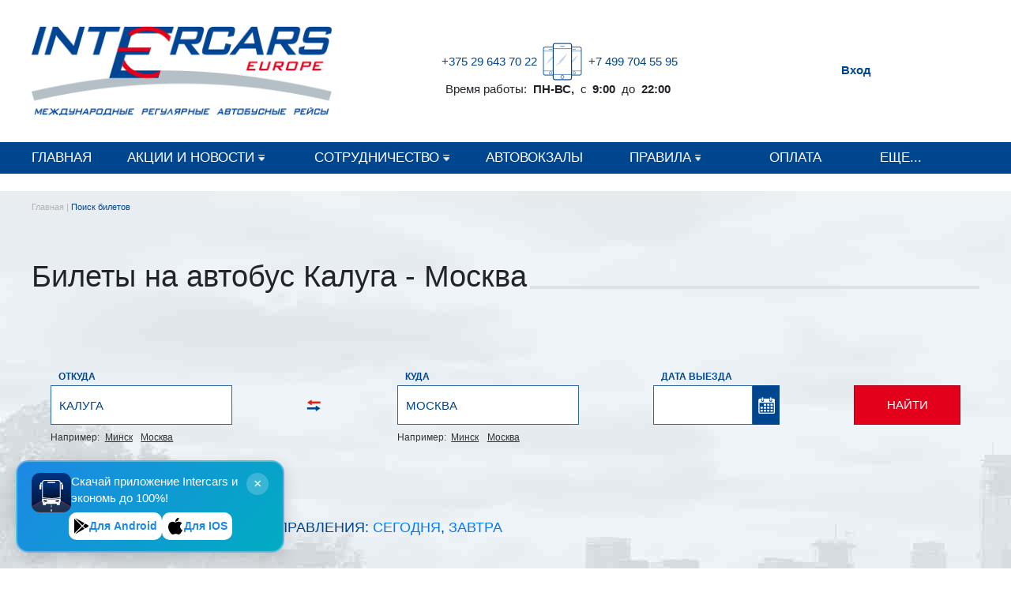

--- FILE ---
content_type: text/html; charset=utf-8
request_url: https://www.intercars-tickets.com/ticket_kaluga_moscow
body_size: 25280
content:
<!DOCTYPE html>
<html lang="ru">

<head>
    <meta charset="UTF-8">
    <meta name="yandex-verification" content="75b6682fa131108c" />
    <meta name="google-site-verification" content="MJlSeLFrGnJSovA1gG60Ffm7gYv9dJs4iAiAZ-cBYlw" />
    <meta name="viewport" content="width=device-width, initial-scale=1.0">
    <meta http-equiv="X-UA-Compatible" content="ie=edge">

    <link rel="SHORTCUT ICON" href="https://www.intercars-tickets.com/favicon.ico" />
    
    <title>Автобус Калуга - Москва: расписание, цена, купить билет на автобус онлайн</title>
    <meta name="description" content="⚡⚡⚡ Заказывайте &#128654; билеты на автобус &#128652; Калуга - Москва онлайн. У нас низкие цены на бронирование билетов в России. Бесплатное бронирование. &#128342; Расписание движения." />
    <meta name="keywords" content=" автобус калуга москва, расписание  автобусов калуга москва, калуга москва, билеты калуга москва" />
    <link rel="canonical" href="https://www.intercars-tickets.com/ticket_kaluga_moscow">



    <meta property="og:type" content="website" />
    <meta property="og:url" content="https://www.intercars-tickets.com/ticket_kaluga_moscow" />
    <meta property="og:image:type" content="images/png" />
    <meta property="og:image" content="https://www.intercars-tickets.com/img/logo-min.png" />
    <meta property="og:locale" content="ru_RU" />
    <meta property="og:description" content="⚡⚡⚡ Заказывайте &#128654; билеты на автобус &#128652; Калуга - Москва онлайн. У нас низкие цены на бронирование билетов в России. Бесплатное бронирование. &#128342; Расписание движения." />
    <meta property="og:title" content="Автобус Калуга - Москва: расписание, цена, купить билет на автобус онлайн" />

    <link href="/content/select2.min.css" rel="stylesheet" />
    <link href="/content/jquery-ui.min.css" rel="stylesheet" />
    <link href="/content/jquery.autocomplete.css" rel="stylesheet" />
    <link href="/content/style.css?v1.0.0.1" rel="stylesheet" />
    <link href="/content/custom-intercars.min.css" rel="stylesheet" />
    <link href="/content/style-footer.css" rel="stylesheet" />
    <link href="/content/style-avtovokzal.css" rel="stylesheet" />
    

    
    <style>
        .map-container {
            position: relative;
            padding-bottom: 56.25%;
            padding-top: 35px;
            height: 0;
            overflow: hidden;
        }

            .map-container iframe {
                position: absolute;
                top: 0;
                left: 0;
                width: 100%;
                height: 100%;
            }

        .row {
            height: auto !important;
        }


        .ui-datepicker td a {
            min-width: 25px !important;
            text-align: center;
           
        }
      
    </style>

    <link href="/content/style-seo.css?v1.0.0.1" rel="stylesheet" />

    <script type='application/ld+json'>
        {
        "@context":"http://schema.org",
        "@type":"WebSite",
        "@id":"#website",
        "url":"https://www.intercars-tickets.com","name":"Intercars"}
    </script>

    <script type="application/ld+json">
           {
           "@context": "https://schema.org",
           "@type": "LocalBusiness",
           "@id" : "https://www.intercars-tickets.com",
           "address": {
           "@type": "PostalAddress",
           "addressLocality": "Minsk",
           "postalCode":"220006",
           "streetAddress": "UL. BOBRUJSKAYa 21, P.24e"
           },
                 
           "description": "Купить билеты на автобусы, расписание международных автобусов, автобусы из Беларуси.",
           "name": "Международные автобусные рейсы",
           "hasMap": "https://goo.gl/maps/fcAXjHHyUvbUAuQF6",
           "image" : "https://www.intercars-tickets.com/Images/seo/bus.jpg",
           "logo" : "https://www.intercars-tickets.com/Images/seo/Logo-min.png",
           "telephone": "+375 29 643 70 22",
           "email":"INTERCARS@INTERCARS.RU",
           "url" : "https://www.intercars-tickets.com",
           "openingHours": "Пн-ВС 24/7",
           "geo": {
           "@type": "GeoCoordinates",
           "latitude": "53.8904097",
           "longitude": "27.5538343"
               },
           "sameAs" : [
            "https://www.facebook.com/Intercars.tickets/",
            "https://vk.com/intercars.europe",
            "https://www.instagram.com/intercarseurope/",
            "https://twitter.com/intercarsminsk",
            "https://yandex.com/maps/org/intercars_evropa/1133459451/",
            "https://maps.app.goo.gl/hiSEwccJ9BAKe1eF6"
        ]
           }
    </script>
    <script type="application/ld+json">
        {
        "@context": "https://schema.org",
             "@type": "Organization",
             "url": "https://intercars-tickets.com",
             "logo": "https://www.intercars-tickets.com/Images/seo/Logo-min.png",
        "contactPoint" : [{
        "@type" : "ContactPoint",
        "telephone" : "+375 29 6437022",
        "contactType" : "customer service"
        }]
        }
    </script>
    <!-- Google Tag Manager -->
    <script>

    console.log("Controller: " + "page");
    (function(w, d, s, l, i) {
        w[l] = w[l] || [];
        w[l].push({
            'gtm.start':
                new Date().getTime(),
            event: 'gtm.js'
        });
        var f = d.getElementsByTagName(s)[0],
            j = d.createElement(s),
            dl = l != 'dataLayer' ? '&l=' + l : '';
        j.async = true;
        j.src =
            'https://www.googletagmanager.com/gtm.js?id=' + i + dl;
        f.parentNode.insertBefore(j, f);
    })(window, document, 'script', 'dataLayer', 'GTM-KSFTRHR');
    </script>
    <!-- End Google Tag Manager -->

    <script charset="utf-8" src="//web.webpushs.com/js/push/97a5b65b2bbf0d529fe521f0b82e1f9d_1.js" async></script>
</head>
<body>
    <!-- Google Tag Manager (noscript) -->
    <noscript>
        <iframe src="https://www.googletagmanager.com/ns.html?id=GTM-KSFTRHR"
                height="0" width="0" style="display:none;visibility:hidden"></iframe>
    </noscript>
    <!-- End Google Tag Manager (noscript) -->



<main>

    <div class="toast-container " style="display:none">
        <div class="toast-content ">
            <div class="message">
                <img alt="INTERCARS App" loading="lazy" width="40" height="40" decoding="async" data-nimg="1" class="icon" src="/content/img/app-intercars.svg" style="color: transparent;"><span>Скачай приложение Intercars и экономь до 100%!</span>
                <button class="close-button " id="close-button-toster">×</button>
            </div>
            <div class="actions">
                <a href="https://play.google.com/store/apps/details?id=org.nativescript.Intercars&amp;referrer=utm_source%3Dunisender%26utm_medium%3Demail%26utm_campaign%3Drassylka-o-vybore-mest%26anid%3Dadmob&amp;pli=1" target="_blank" class="download-button" rel="noopener noreferrer" title="Google Play"><svg width="20" height="23" viewBox="0 0 32 33" fill="none" xmlns="http://www.w3.org/2000/svg"><g clip-path="url(#clip0_22_1441)"><path d="M29.3574 17.8593L24.132 20.8166L19.4454 16.1593L24.1694 11.4646L29.3574 14.4006C29.6635 14.5737 29.9183 14.8251 30.0955 15.1289C30.2728 15.4327 30.3661 15.7782 30.3661 16.1299C30.3661 16.4817 30.2728 16.8271 30.0955 17.131C29.9183 17.4348 29.6635 17.6861 29.3574 17.8593ZM1.7827 1.36061C1.68421 1.60096 1.63349 1.85819 1.63336 2.11794V30.1406C1.63336 30.4299 1.69336 30.6993 1.7987 30.9406L16.672 16.1579L1.7827 1.36061ZM18.0587 14.7806L22.4027 10.4633L4.60003 0.388608C4.2183 0.169718 3.77401 0.0856508 3.33869 0.149941L18.0587 14.7806ZM18.0587 17.5366L3.39203 32.1139C3.78936 32.1619 4.20803 32.0926 4.60003 31.8699L22.3654 21.8166L18.0587 17.5366Z" fill="black"></path></g><defs><clipPath id="clip0_22_1441"><rect width="32" height="32" fill="black" transform="translate(0 0.128906)"></rect></clipPath></defs></svg>Для Android</a>
                <a href="https://apps.apple.com/by/app/intercars-билеты-на-автобус/id1525584784" target="_blank" rel="noopener noreferrer" class="download-button" title="App Store">
                    <svg width="22" height="23" viewBox="0 0 32 33" fill="none" xmlns="http://www.w3.org/2000/svg"><g clip-path="url(#clip0_22_1437)"><path d="M24.7022 30.4984C23.0146 32.1343 21.1721 31.876 19.3984 31.1011C17.5215 30.309 15.7994 30.2746 13.8191 31.1011C11.3395 32.1688 10.0307 31.8588 8.54981 30.4984C0.146421 21.8367 1.38627 8.64619 10.9262 8.16403C13.2509 8.28457 14.8696 9.43831 16.2299 9.54163C18.2619 9.12835 20.2078 7.94017 22.3775 8.09515C24.9777 8.30179 26.9408 9.33499 28.2323 11.1948C22.8597 14.4149 24.1339 21.4923 29.0589 23.4727C28.0773 26.0557 26.8031 28.6214 24.685 30.5157L24.7022 30.4984ZM16.0577 8.06071C15.7994 4.22064 18.9163 1.05215 22.498 0.742188C22.9974 5.18496 18.4686 8.49121 16.0577 8.06071Z" fill="black"></path></g><defs><clipPath id="clip0_22_1437"><rect width="32" height="32" fill="black" transform="translate(0 0.128906)"></rect></clipPath></defs></svg>
                    Для IOS
                </a>
            </div>
        </div>
        <button class="collapsed-icon hidden">
            <img alt="INTERCARS App" loading="lazy" width="40" height="40" decoding="async" data-nimg="1" src="/content/img/app-intercars.svg" style="color: transparent;">
        </button>
    </div>
    <div class="wrapper">
        <header class="row align-items-center">
            <div id="logo" class="col-4"><a href="/"><img src="/img/Logo-min.png" width="390" height="116" alt="InterCars" class="logo"></a></div>
            <div class="col-8">
                <div class="row">
                    <div class="col col-sm-12 col-md-12 col-lg-8 d-none d-md-block">
                        <div id="contact-info">
                            <div class="col px-0 d-inline-flex justify-content-xs-end justify-content-sm-end justify-content-md-end justify-content-lg-center align-items-center">
                                <a href="tel:+375296437022">
                                    <span>+375 29 <span>643 70 22</span></span>
                                </a>
                                <img src="/img/header-contact-img.png" height="50" width="48" alt="phone" class="small px-2">
                                <a href="tel:+74997045595">
                                    <span>+7 499 704 55 95</span>
                                </a>
                            </div>
                        </div>
                        <div class="row justify-content-center">
                            <div class="col d-inline-flex justify-content-xs-end justify-content-sm-end justify-content-md-end justify-content-lg-center">
                                <span>Время работы: <strong class='px-1'>ПН-ВС,   </strong>c  <strong class='px-1'>9:00 </strong>до <strong class='px-1'>22:00</strong></span>
                            </div>
                        </div>
                    </div>
                    <!-- <div class="col col-sm-12 col-md-12 col-lg-2 d-inline-flex justify-content-end align-items-center">
                        <select class="form-select" aria-label="Выбор валюты" id="currency">
                            <option value="1">BYN</option>
                            <option value="4">RUB</option>
                            <option value="2">EUR</option>
                        </select>
                    </div> -->
                    <div id="user-nav" class="col col-sm-12 col-md-12 col-lg-2 d-inline-flex justify-content-end align-items-center">
                        <div class="item pr-3 d-flex align-items-center">
                            
                            <input type="button" value="Отправить" class="hide">
                        </div>
                        <div class="item align-items-center">
                            <img src="/img/header-key.png" alt="key" class="small pr-2" width="30" height="29">

                                    <a class="account-sing" href="/page/login"> <span>Вход</span> </a>

                        </div>
                    </div>
                </div>
            </div>
        </header>
    </div>
    <div class="container-fluid px-0">
        <div id="top-nav">
            <div class="wrapper p-relative">
                <div class="burger-menu" onclick="OpenMenu()">
                    <div id="nav-icon2"><span></span><span></span><span></span><span></span><span></span><span></span></div>
                </div>
<nav class="d-flex px-standart">

            <div class="nav-item"><a href='/'>Главная</a></div>
            <div class="nav-item drop-down-menu">
                <a href="#">Акции и новости</a>
                <div class="drop-down-items">
                        <a href='/novosti'>Новости</a>
                        <a href='/programma-loyalnosti'>Программа лояльности Intercars</a>
                        <a href='/akcii'>Акции</a>
                </div>

            </div>
            <div class="nav-item drop-down-menu">
                <a href="#">Сотрудничество</a>
                <div class="drop-down-items">
                        <a href='/arenda'>Аренда</a>
                </div>

            </div>
            <div class="nav-item"><a href='/avtovokzal'>Автовокзалы</a></div>
            <div class="nav-item drop-down-menu">
                <a href="#">Правила</a>
                <div class="drop-down-items">
                        <a href='/rules'>Правила (весь список)</a>
                        <a href='/pravilavozvrat'>Правила Возврата</a>
                </div>

            </div>
            <div class="nav-item"><a href='/oplata'>Оплата</a></div>
            <div class="nav-item"><a href='/contacts'>Контакты</a></div>

    <div class="nav-item nav-hidden">
        <span>Еще...</span>
        <div class="nav-items-hidden">
                    <a href='/'>Главная</a>
                        <a href='/novosti'>Новости</a>
                        <a href='/programma-loyalnosti'>Программа лояльности Intercars</a>
                        <a href='/akcii'>Акции</a>
                        <a href='/arenda'>Аренда</a>
                    <a href='/avtovokzal'>Автовокзалы</a>
                        <a href='/rules'>Правила (весь список)</a>
                        <a href='/pravilavozvrat'>Правила Возврата</a>
                    <a href='/oplata'>Оплата</a>
                    <a href='/contacts'>Контакты</a>
        </div>
    </div>
</nav>

            </div>
        </div>
    </div>
</main>

    
﻿






<div id="rent">
    <div class="bg-img">
        <div class="wrapper">
            <div id="bread_crumbs"> <a href="/" class="color-gray">Главная   |   </a><a href="#" class="color-blue">Поиск билетов</a></div>
            <div class="heading-1">
                <h1>
Билеты на автобус                            
                                Калуга - Москва
                            


                                    </h1>
                &nbsp;
            </div>
            <div class="py-75">
                <div id="form-bus-2">
                    <form class="form-2">
                        <div class="form-2-item">
                            <label>Откуда</label>
                            <input type="text" name="loc_start" id="loc_start" placeholder="Город отправления" class="acomplete" data-bind="value:StartCity"  required>
                            <input type="hidden" name="loc_start_val" id="loc_start_val" value="" />
                            <div class="default-values">


                                <span>Например:</span>
                                <a href='#' onclick='SetDefaultCityForFirstCity("Минск", 1);' class='px-1'>Минск</a>
                                <a href='#' onclick='SetDefaultCityForFirstCity("Москва", 3);' class='px-1'>Москва</a>
                            </div>
                        </div>
                        <div class="form-2-item">
                            <div class="button-reverse" data-bind="click: ChangeCity"></div>
                        </div>
                        <div class="form-2-item">
                            <label>Куда</label>
                            <input type="text" name="loc_end" id="loc_end" placeholder="Город прибытия" class="acomplete" data-bind="value:EndCity"  required>
                            <input type="hidden" name="loc_end_val" id="loc_end_val" value="" />
                            <div class="default-values">

                                <span>Например:</span>
                                <a href='#' onclick='SetDefaultCityForSecondCity("Минск", 1);' class='px-1'>Минск</a>
                                <a href='#' onclick='SetDefaultCityForSecondCity("Москва", 3);' class='px-1'>Москва</a>
                            </div>
                        </div>
                        <div class="form-2-item">
                            <label>Дата выезда</label>
                            <div class="datepicker">
                                <input type="text" id="dateDepart" class="from" data-bind="value: DateDepart">
                            </div>
                        </div>
                        <div class="form-2-item">
                            <input type="hidden" name="isFirstPage" value="false" />
                            <input type="submit" id="submitButton" value="Найти">
                        </div>
                    </form>
                </div>
            </div>

                    <div class="required-cities" id="requiredInfo">
                        Пожалуйста выберите дату отправления:
                        <a rel="nofollow" href="/page/findpath?city1=Калуга&city2=Москва&date1=16.01.2026">Сегодня</a>,
                        <a rel="nofollow" href="/page/findpath?city1=Калуга&city2=Москва&date1=17.01.2026">Завтра</a>
                    </div>



        <div class="py-75">
            <div id="more-info" class="d-flex flex-wrap">
                <div class="navigation">
                </div>
                    <div class="content-tab active w-100" style="padding:30px;">
                            
                                <h2 style="text-align: center;">
	Расписание автобусов Калуга - Москва</h2>
<p>
	&nbsp;</p>
<section class="destination">
	<div class="container">
		<div class="row">
			<div class="col-12 d-none d-sm-block">
				<table class="Janna">
					<thead>
						<tr>
							<th>
								Время отправления</th>
							<th>
								Время прибытия</th>
							<th>
								Место отправления</th>
							<th>
								Место прибытия</th>
						</tr>
					</thead>
					<tbody>
						<tr>
							<td>
								6:00 / 7:00 / 8:00<br />
								9:40 / 10:00 / 11:40<br />
								13:30 / 14:15 / 15:00<br />
								16:30 / 20:00</td>
							<td>
								9:00 / 10:00 / 11:20<br />
								12:40 / 13:15 / 15:00<br />
								16:30 / 17:35 / 18:00<br />
								19:50 / 23:20</td>
							<td>
								Калуга, Автовокзал</td>
							<td>
								Москва, Автовокзал Саларьево</td>
						</tr>
						<tr>
							<th>
								Расстояние между городами</th>
							<th>
								Среднее время рейса в пути</th>
							<th>
								Пункты пропуска рейса</th>
							<th>
								Цена билета на автобус</th>
						</tr>
						<tr>
							<td>
								160 км</td>
							<td>
								3-4 часа</td>
							<td>
								Калуга / Москва</td>
							<td>
								от 40 BYN</td>
						</tr>
					</tbody>
				</table>
			</div>
			<div class="col-12 b-block d-sm-none">
				<div class="schedule">
					<table class="Janna">
						<thead>
							<tr>
								<th>
									Время отправления</th>
							</tr>
						</thead>
						<tbody>
							<tr>
								<td>
									6:00 / 7:00 / 8:00<br />
									9:40 / 10:00 / 11:40<br />
									13:30 / 14:15 / 15:00<br />
									16:30 / 20:00</td>
							</tr>
							<tr>
								<th>
									Расстояние между городами</th>
							</tr>
							<tr>
								<td>
									160 км</td>
							</tr>
						</tbody>
					</table>
					<table class="Janna">
						<thead>
							<tr>
								<th>
									Время прибытия</th>
							</tr>
						</thead>
						<tbody>
							<tr>
								<td>
									9:00 / 10:00 / 11:20<br />
									12:40 / 13:15 / 15:00<br />
									16:30 / 17:35 / 18:00<br />
									19:50 / 23:20</td>
							</tr>
							<tr>
								<th>
									Среднее время рейса в пути</th>
							</tr>
							<tr>
								<td>
									3-4 часа</td>
							</tr>
						</tbody>
					</table>
					<table class="Janna">
						<thead>
							<tr>
								<th>
									Место отправления</th>
							</tr>
						</thead>
						<tbody>
							<tr>
								<td>
									Калуга, Автовокзал</td>
							</tr>
							<tr>
								<th>
									Пункты пропуска рейса</th>
							</tr>
							<tr>
								<td>
									Калуга / Москва</td>
							</tr>
						</tbody>
					</table>
					<table class="Janna">
						<thead>
							<tr>
								<th>
									Место прибытия</th>
							</tr>
						</thead>
						<tbody>
							<tr>
								<td>
									Москва, Автовокзал Саларьево</td>
							</tr>
							<tr>
								<th>
									Цена билета на автобус</th>
							</tr>
							<tr>
								<td>
									от 40 BYN</td>
							</tr>
						</tbody>
					</table>
				</div>
			</div>
		</div>
		<div class="row">
			<div class="col-sm-6">
				<h3>
					Место отправления / Место прибытия по маршруту Калуга - Москва</h3>
				<div class="outline">
					Калуга, Автовокзал, Вокзальная площадь, 3</div>
				<div class="outline">
					Москва, Автовокзал Саларьево</div>
			</div>
			<div class="col-sm-6">
				<h3>
					Навигация онлайн: Яндекс Карты | полный маршрут</h3>
				<div class="carta">
					<a href="https://yandex.by/maps/-/CCUZ5NhC~B" rel="”nofollow”" target="_blank"><img alt="Калуга - Москва карта" src="/Images/seo/kaluga_moscow.jpg" /></a></div>
			</div>
		</div>
	</div>
</section>
<div>
	<hr />
	<div>
		Цена билета Калуга - Москва зависит от выбранного Вами рейса. Наша компания не взымает дополнительные сборы и комиссии. Цена, которая указана на странице является итоговой.</div>
	<div>
		&nbsp;</div>
	<div>
		Со всей информацией по рейсу можно ознакомиться на нашем сайте. Наша компания поможет Вам подобрать подходящий маршрут по интересующему Вас направлению. Купить билет на автобус Калуга - Москва можно через наш сайт круглосуточно. Оформляйте покупку билета онлайн, не выходя из дома.&nbsp;</div>
</div>
<div>
	<p>
		&nbsp;</p>
	<h3 style="text-align: center;">
		Информация о маршруте Калуга - Москва</h3>
	<div>
		&nbsp;</div>
	<div>
		<div>
			Расстояние Калуга - Москва составляет 160 км. Среднее затраченное время на дорогу - 3 часа 10 минут. Во время поездки автобус делает остановку(и), чтобы пассажиры имели возможность отдохнуть.</div>
		<div>
			&nbsp;&nbsp;</div>
		<div>
			В автобусах маршрута Калуга - Москва предусмотрены кондиционеры, что позволяет охлаждать или подогревать воздух. Наша компания заботится о своих пассажирах и создает все условия, чтобы поездка была комфортной в независимости от сезона. Сиденья в автобусе оборудованы откидной спинкой, имеется подставка для ног и подлокотники. Предусмотрена система подсветки места, что позволит Вам не чувствовать дискомфорт в темное время суток. В автобусах есть бесплатный интернет, кофейный аппарат и туалет.&nbsp; Мы делаем всё возможное, чтобы поездка не доставила неудобств.</div>
	</div>
</div>
<h4 style="text-align: center;">
	&nbsp;</h4>
<h3 style="text-align: center;">
	Наши другие популярные направления</h3>
<p>
	&nbsp;</p>
<div class="container">
	<div class="row">
		<div class="col-md-4 col-sm-6">
			<div class="serviceBox">
				<div class="service-icon">
					&nbsp;</div>
				<h3 class="title">
					Из других городов</h3>
				<p class="description">
					&nbsp;</p>
				<ul class="list-unstyled large double-spaced m-b-0">
					<li>
						<a href="/ticket_smolensk_sankt-petersburg">Билеты Смоленск &mdash; Санкт-Петербург</a></li>
					<li>
						<a href="/ticket_sankt-petersburg_bobruysk">Билеты Санкт-Петербург &mdash; Бобруйск</a></li>
					<li>
						<a href="/ticket_sankt-petersburg_orsha">Билеты Санкт-Петербург &mdash; Орша</a></li>
					<li>
						<a href="/ticket_sankt-petersburg_vitebsk">Билеты Санкт-Петербург &mdash; Витебск</a></li>
					<li>
						<a href="/ticket_warszawa_baranovichi">Билеты Варшава &mdash; Барановичи</a></li>
					<li>
						<a href="/ticket_warszawa_gomel">Билеты Варшава &mdash; Гомель</a></li>
					<li>
						<a href="/ticket_vilnus_warszawa">Билеты Вильнюс &mdash; Варшава</a></li>
				</ul>
				<p>
					&nbsp;</p>
			</div>
		</div>
		<div class="col-md-4 col-sm-6">
			<div class="serviceBox">
				<div class="service-icon">
					&nbsp;</div>
				<h3 class="title">
					Из других городов</h3>
				<p class="description">
					&nbsp;</p>
				<ul class="list-unstyled large double-spaced m-b-0">
					<li>
						<a href="/ticket_minsk_belostok">Автобус Минск &mdash; Белосток</a></li>
					<li>
						<a href="/ticket_yalta_minsk">Автобус Ялта &mdash; Минск</a></li>
					<li>
						<a href="/ticket_woronez_simferopol">Автобус Воронеж &mdash; Симферополь</a></li>
					<li>
						<a href="/ticket_brjansk_minsk">Автобус Брянск &mdash; Минск</a></li>
					<li>
						<a href="/ticket_moscow_woronez">Автобус Москва &mdash; Воронеж</a></li>
					<li>
						<a href="/ticket_woronez_minsk">Автобус Воронеж &mdash; Минск</a></li>
					<li>
						<a href="/ticket_woronez_kursk">Автобус Воронеж &mdash; Курск</a></li>
				</ul>
				<p>
					&nbsp;</p>
			</div>
		</div>
		<div class="col-md-4 col-sm-6">
			<div class="serviceBox">
				<div class="service-icon">
					&nbsp;</div>
				<h3 class="title">
					Популярные рейсы</h3>
				<p class="description">
					&nbsp;</p>
				<ul class="list-unstyled large double-spaced m-b-0">
					<li>
						<a href="/ticket_woronez_gomel">Расписание Воронеж &mdash; Гомель</a></li>
					<li>
						<a href="/ticket_woronez_brjansk">Расписание Воронеж &mdash; Брянск</a></li>
					<li>
						<a href="/ticket_warszawa_brest">Расписание Варшава &mdash; Брест</a></li>
					<li>
						<a href="/ticket_moscow_cherepovets">Расписание Москва &mdash; Череповец</a></li>
					<li>
						<a href="/ticket_smolensk_brjansk">Расписание Смоленск &mdash; Брянск</a></li>
					<li>
						<a href="/ticket_smolensk_minsk">Расписание Смоленск &mdash; Минск</a></li>
					<li>
						<a href="/ticket_moscow_kerh">Расписание Москва &mdash; Керчь</a></li>
				</ul>
				<p>
					&nbsp;</p>
			</div>
		</div>
	</div>
	<!-- /.row --></div>
<p>
	&nbsp;</p>

                            
                    </div>
            </div>
            <div id="buyTicket" style="width:100%;display:block;">
                <form>
                    <div class="content-tab active w-100" style="padding:30px;">
                        <p><span>Комментарии, вопросы и отзывы пользователей</span></p>

                        <div class="form-contact p-50 mt-30 question-div" style="background-color: white; border: none;">
                            <div class="content-form">
                                <input type="text" placeholder="Ваше имя" id="contactName">
                                <input type="text" placeholder="Ваш адрес электронной почты" id="emailPassenger">
                                <textarea placeholder="Ваш вопрос, совет или отзыв" class="question-text" id="questionPassenger"></textarea>

                                <div style="width:100%;text-align:center;">
                                    <input type="button"  class="" style="display: block; margin: 0 auto;color:white;background-color: #f65851;" id="question-btn" value="Отправить вопрос" />
                                </div>

                            </div>
                        </div>
                    </div>
                    <div id="questionsContainer" style="background-color:white;">
                        <!-- Вопросы будут добавлены сюда через JavaScript -->
                    </div>

                    <div style="width:100%;text-align:center;">
                        <input type="button" style="display: block; margin: 0 auto;" value="Смотреть еще" id="loadMoreQuestions" class="btn btn-primary" />
                    </div>
                </form>
            </div>
        </div>
        </div>
    </div>
</div>



    <footer class="footer">
        <div class="footer__top">
            <div class="footer__row">
                <div class="footer__top-col">
                    <div class="footer__top-text"><span>Скачайте приложение:</span></div>
                    <div class="footer__top-icons">
                        <a href="https://apps.apple.com/by/app/intercars-%D0%B1%D0%B8%D0%BB%D0%B5%D1%82%D1%8B-%D0%BD%D0%B0-%D0%B0%D0%B2%D1%82%D0%BE%D0%B1%D1%83%D1%81/id1525584784" class="footer__top-icon"><img src="/images/app_store.png" alt="Скачать приложение Intercars Tickets в App Store для iOS" style="width: auto;" width="140" height="44"></a>
                        <a href="https://play.google.com/store/apps/details?id=org.nativescript.Intercars&referrer=utm_source%3Dssilka-v-footer%26utm_medium%3Dsite-footer%26utm_campaign%3Dsite%26anid%3Dadmob" class="footer__top-icon" target="_blank"><img src="/images/google_play.png" alt="Скачать приложение Intercars Tickets в Google Play для Android" style="width: auto;" width="140" height="44"></a>
                    </div>
                </div>
                <div class="footer__top-col">
                    <div class="footer__top-text"><span>Присоединяйтесь к нам в социальных сетях:</span></div>
                    <div class="footer__social">
                        <a href="https://www.instagram.com/intercarseurope/" rel="nofollow" class="footer__social-icon footer__social-icon--instagram" target="_blank"></a>
                        <a href="https://www.facebook.com/Intercars.tickets/?ref=ts&amp;fref=ts" rel="nofollow" class="footer__social-icon footer__social-icon--fb" target="_blank"></a>
                        <a href="https://vk.com/intercars.europe" rel="nofollow" class="footer__social-icon footer__social-icon--vk" target="_blank"></a>
                        <a href="https://t.me/intercars_info" rel="nofollow" class="footer__social-icon footer__social-icon--telegram" target="_blank">
                            <img src="/content/images/telegram.png" alt="Telegram Intercars Tickets - купить билеты на автобус через Telegram" />
                        </a>

                    </div>
                </div>
            </div>
        </div>
        <div class="footer__content">
            <div class="footer__row">
                <div class="footer__content-col">
                    <div class="footer__content-title">
                        <span>Информация</span>
                    </div>
                    <div class="footer__content-links">


<a href='/' class="footer__link">Главная</a><a href='/novosti'  class="footer__link">Новости</a><a href='/programma-loyalnosti'  class="footer__link">Программа лояльности Intercars</a><a href='/akcii'  class="footer__link">Акции</a><a href='/arenda'  class="footer__link">Аренда</a><a href='/avtovokzal' class="footer__link">Автовокзалы</a><a href='/rules'  class="footer__link">Правила (весь список)</a><a href='/pravilavozvrat'  class="footer__link">Правила Возврата</a><a href='/oplata' class="footer__link">Оплата</a>

                    </div>
                </div>
                <div class="footer__content-col">
                    <div class="footer__content-title">
                        <span>наши маршруты</span>
                    </div>
                    <div class="footer__content-links">
                        <a href="/ticket_minsk_moscow" class="footer__link">Минск-Москва</a>
                        <a href="/ticket_minsk_warszawa" class="footer__link">Минск-Варшава</a>
                        <a href="/ticket_minsk_sankt-petersburg" class="footer__link">Минск-Санкт-Петербург</a>
                        <a href="/ticket_minsk_vilnus" class="footer__link">Минск-Вильнюс</a>
                        <a href="/ticket_minsk_vilnyus-aeroport" class="footer__link">Минск-Вильнюс Аэропорт</a>
                        <a href="/ticket_minsk_warszawa-airport-modlin" class="footer__link">Минск-Варшава Аэропорт Модлин</a>
                        <a href="/ticket_minsk_kaunas" class="footer__link">Минск-Каунас</a>
                        <a href="/ticket_minsk_anapa" class="footer__link">Минск-Анапа</a>
                        <a href="/ticket_minsk_smolensk" class="footer__link">Минск-Смоленск</a>
                        <a href="/ticket_minsk_praga" class="footer__link">Минск-Прага</a>
                    </div>
                </div>
                <div class="footer__content-col">
                    <div class="footer__content-title">
                        <span>наши маршруты</span>
                    </div>
                    <div class="footer__content-links">
                        <a href="/ticket_minsk_krakov" class="footer__link">Минск-Краков</a>
                        <a href="/ticket_minsk_brno" class="footer__link">Минск-Брно</a>
                        <a href="/ticket_minsk_katovice" class="footer__link">Минск-Катовице</a>
                        <a href="/ticket_minsk_rostov-don" class="footer__link">Минск-Ростов-на-Дону</a>
                        <a href="/ticket_minsk_brjansk" class="footer__link">Минск-Брянск</a>
                        <a href="/ticket_minsk_woronez" class="footer__link">Минск-Воронеж</a>
                        <a href="/ticket_minsk_yalta" class="footer__link">Минск-Ялта</a>
                        <a href="/ticket_minsk_alushta" class="footer__link">Минск-Алушта</a>
                        <a href="/ticket_minsk_feodosiya" class="footer__link">Минск-Феодосия</a>
                        <a href="/ticket_minsk_krasnodar" class="footer__link">Минск-Краснодар</a>
                    </div>
                </div>
                <div class="footer__content-col">
                    <div class="footer__content-title">
                        <span>Информация</span>
                    </div>
                    <div class="footer__content-links">
                        <a href="https://kurs.intercars-tickets.com/documents/dogovor_oferty.pdf" target="_blank" class="footer__link">Публичный договор</a>
                        <a href="https://kurs.intercars-tickets.com/documents/politika_obrabotki_personalnyh_dannyh.pdf" target="_blank" class="footer__link">Политика обработки персональных данных</a>
                    </div>
                    <div class="footer__content-title">
                        <span>контакты</span>
                    </div>
                    <div class="footer__content-links">
                        <div class="footer__contact">
                            <div class="footer__contact-icon footer__contact-icon--phone"></div>
                            <a href="tel:375296437022" class="footer__link"><span>+375 29 <b>643-70-22</b></span>,</a>
                            <a href="tel:375298723755" class="footer__link"><span>+375 29 <b>872-37-55</b></span></a>
                        </div>
                        <div class="footer__contact">
                            <div class="footer__contact-icon footer__contact-icon--baloon"></div>
                            <a href="#" class="footer__link footer__link--prevent">
                                <span>220006, г.Минск</span>,
                                <br><span>ул. Бобруйская 21, п.24</span>
                            </a>
                        </div>
                        <div class="footer__contact">
                            <div class="footer__contact-icon footer__contact-icon--mail"></div>
                            <a href="mailto:intercars@intercars.ru" class="footer__link"><span>intercars@intercars.ru</span></a>
                        </div>
                        <div class="footer__contact">
                            <div class="footer__contact-icon footer__contact-icon--time"></div>
                            <a href="#" class="footer__link footer__link--prevent"><span>Время работы сайта 24/7</span></a>
                        </div>
                    </div>
                </div>
            </div>

        </div>
        <div class="footer__bottom">
            <div class="footer__row">
                <div class="footer__copyright">
                    <p><span>© 2003-</span><span>2026</span><span>, OOO "Интеркарс Европа"</span></p>
                    <p><span>Республика Беларусь, г.Минск, ул. Бобруйская, 21 п.24, УНП 190515685</span></p>
                    <p><span>Свидетельство о государственной регистрации № 190515685 от 12.02.2004 выдано Минским горисполкомом</span></p>
                </div>
            </div>
        </div>
    </footer>

    <div class="container time-work">
        <p><span>Время работы сайта 24/7</span></p>
    </div>

    <!-- The Modal -->
    <div id="myModal" class="modal-1">

        <!-- Modal content -->
        <div class="modal-content-1">
            <div class="modal-header-1">
                <p class="modal-header-1__title">Error</p>
                <span class="close-1">&times;</span>

            </div>
            <div class="modal-body-1" id="content-mymodel">
            </div>
            <div class="modal-buttons" style="display: none; margin: 10px;">
                <input type="button" id="ContinueProcess" value="Перейти к оплате" onclick="intercarsQuestionProcess();" class="btn btn-danger" />
                <input type="button" id="CloseDialogProcess" value="Закрыть" onclick="intercarsQuestionClose();" class="btn btn-danger" />
            </div>
            <button type="button" class="modal-btn-session bg-blue text-white text-uppercase" style="display:none">Вернуться на главную</button>
        </div>

    </div>

    <div id="myModalSuccess" class="modal-1">
        <!-- Modal content -->
        <div class="modal-content-1">
            <div class="modal-header-success-1">
                <p class="modal-header-1__title">Информация</p>
                <span class="close-1" id="close-success-2">×</span>
            </div>
            <div class="modal-body-1" id="content-success-mymodel">
                <p>У нас появилось мобильное приложение с бонусами! Скачать: </p>
                <div class="modal-btns">
                    <a href="#" class="modal-btn download-btn applink" onclick='setCookie();'>Скачать</a>
                    <a href="#" class="modal-btn non-btn" onclick="closeModal();">Нет, спасибо</a>
                </div>
            </div>
        </div>
    </div>

    


    <script src="/bundles/jquery?v=9ktsOtIo0upvJP7-7FiXuOoOJe58RLFJ__wIRPL2vGo1"></script>

    <script src="/bundles/bootstrap?v=LD8iE6e8CwG_UreIPkZ0VQZRtiOqVCxLSjXmU5h0__s1"></script>

    <script src="/scripts/bootstrap.min.js"></script>
    <script src="/scripts/select2.min.js"></script>
    <script src="/scripts/jquery-ui.min.js"></script>
    <script src="/scripts/jquery.cookie.js"></script>
    <script src="/scripts/jquery-migrate-3.0.0.min.js"></script>
    <script src="/scripts/getUserAgentApp.js" async></script>
    <script src="/scripts/currencyStorage.js"></script>




    <script>
        var isOpenMenu = false;

        function OpenMenu() {
            isOpenMenu = !isOpenMenu;
            if (isOpenMenu) {
                $("#top-nav nav").css("width", "400px");
            }
            else {
                $("#top-nav nav").css("width", "0px");
            }

        }

        var isSafari = Object.prototype.toString.call(window.HTMLElement).indexOf('Constructor') > 0;
        if (isSafari == true) {
            var message = '<span>На данный момент некоторые функции могут не работать в Safari. Рекомендуем перейти по ссылке чтобы продолжить Вашу покупку</span>';
            message = message.replace("<span>", "");
            message = message.replace("</span>", "");
            alert(message);
        }


        var $modal = $("#myModal");
        var $myModalSuccess = $("#myModalSuccess");

        var span = document.getElementsByClassName("close-1")[0];
        var spanSuccessClose = document.getElementById("close-success-2");

        span.onclick = function () {
            $modal.css("display", "none");
        }

        function closeModal() {
            $myModalSuccess.css("display", "none");
            setCookie();
        };

        function setCookie() {
            console.log("set cookie");
            $.cookie('application', 'true', { expires: 1500 });
            $myModalSuccess.css("display", "none");
        }

        spanSuccessClose.onclick = function () {
            $myModalSuccess.css("display", "none");
            setCookie();
        }

        window.onclick = function (event) {
            var modal = document.getElementById('myModal');
            if (event.target == modal) {
                $modal.css("display", "none")
            }

            var modalSuccess = document.getElementById('myModalSuccess');
            if (event.target == modalSuccess) {
                $myModalSuccess.css("display", "none");
                setCookie();
            }
        }

        function intercarsError(text) {
            $("#content-mymodel").html("<p>" + text + "</p>");
            $modal.css("display", "block");
        }

        function intercarsTimeOutSession() {
            $("#content-mymodel").html("<p><span>Время сессии истекло</span></p>");
            $modal.css("display", "block");
        }

        function intercarsMessage() {
            $myModalSuccess.css("display", "block");
        }

        function intercarsQuestion(text) {
            intercarsError(text);
            $(".modal-buttons").show();
        }
        function intercarsQuestionClose() {
            $(".modal-buttons").hide();
            $modal.css("display", "none")
        }

        function changeLang() {
            $.ajax({
                type: "POST",
                url: "home/ChangeLang",
                data: "{'name':'" + $("#langSelect").val() + "'}",
                contentType: "application/json; charset=utf-8",
                dataType: "json",
                success: function (msg) {
                    location.reload();
                }
            });
        }

        function canUseWebp() {
            // Создаем элемент canvas
            let elem = document.createElement('canvas');
            // Приводим элемент к булеву типу
            if (!!(elem.getContext && elem.getContext('2d'))) {
                // Создаем изображение в формате webp, возвращаем индекс искомого элемента и сразу же проверяем его
                return elem.toDataURL('image/webp').indexOf('data:image/webp') == 0;
            }
            // Иначе Webp не используем
            return false;
        }


        $(function () {
            // Получаем все элементы с дата-атрибутом data-bg
            let images = document.querySelectorAll('[data-bg]');
            // Проходимся по каждому
            for (let i = 0; i < images.length; i++) {
                // Получаем значение каждого дата-атрибута
                let image = images[i].getAttribute('data-bg');
                // Каждому найденному элементу задаем свойство background-image с изображение формата jpg
                images[i].style.backgroundImage = 'url(' + image + ')';
            }

            // Проверяем, является ли браузер посетителя сайта Firefox и получаем его версию
            let isitFirefox = window.navigator.userAgent.match(/Firefox\/([0-9]+)\./);
            let firefoxVer = isitFirefox ? parseInt(isitFirefox[1]) : 0;

            // Если есть поддержка Webp или браузер Firefox версии больше или равно 65
            if (canUseWebp() || firefoxVer >= 65) {
                // Делаем все то же самое что и для jpg, но уже для изображений формата Webp
                let imagesWebp = document.querySelectorAll('[data-bg-webp]');
                for (let i = 0; i < imagesWebp.length; i++) {
                    let imageWebp = imagesWebp[i].getAttribute('data-bg-webp');
                    imagesWebp[i].style.backgroundImage = 'url(' + imageWebp + ')';
                }
            }
        });

        window.addEventListener('load', function () {
            const toastIcon = document.querySelector('.collapsed-icon');
            const toastContainer = document.querySelector('.toast-container');
            const toastContent = document.querySelector('.toast-content');
            const closeButton = document.querySelector('.close-button');
            const closeButtonToster = document.getElementById('close-button-toster'); // добавляем селектор по id

            if (sessionStorage.getItem('tosterHidden') !== 'true') {

                if (toastContainer) {
                    toastContainer.style.display = '';
                }
            } else {

                if (toastContainer) {
                    toastContainer.style.display = 'none';
                }
                return;
            }

            function hideToast() {
                if (toastContainer) {
                    toastContainer.classList.add('collapsed');
                }
                if (toastContent) {
                    toastContent.classList.add('hidden');
                }
                if (closeButton) {
                    closeButton.classList.add('hidden');
                }
                if (toastIcon) {
                    toastIcon.classList.remove('hidden');
                }
            }

            function showToast() {
                if (toastContainer) {
                    toastContainer.classList.remove('collapsed');
                    toastContainer.style.display = 'block';
                }
                if (toastContent) {
                    toastContent.classList.remove('hidden');
                }
                if (closeButton) {
                    closeButton.classList.remove('hidden');
                }
                if (toastIcon) {
                    toastIcon.classList.add('hidden');
                }
                setTimeout(hideToast, 8000);
            }

            showToast();

            if (toastIcon) {
                toastIcon.addEventListener('click', () => {
                    showToast();
                });
            }


            if (closeButtonToster) {
                closeButtonToster.addEventListener('click', () => {
                    if (toastContainer) {
                        toastContainer.style.display = 'none';
                    }

                    sessionStorage.setItem('tosterHidden', 'true');
                });
            }
        });
    </script>

    <script>
        (function (i, s, o, g, r, a, m) {
            i['GoogleAnalyticsObject'] = r; i[r] = i[r] || function () {
                (i[r].q = i[r].q || []).push(arguments)
            }, i[r].l = 1 * new Date(); a = s.createElement(o),
                m = s.getElementsByTagName(o)[0]; a.async = 1; a.src = g; m.parentNode.insertBefore(a, m)
        })(window, document, 'script', 'https://www.google-analytics.com/analytics.js', 'ga');
        ga('create', 'UA-100632474-1', 'auto');

        ga(function (tracker) {
            var clientId = tracker.get('clientId'); // получаем clientId из Google Analytics
            document.cookie = "_ga_cid=" + clientId + "; path=/"; // сохраняем cookie в _ga_cid
            ga('set', 'dimension1', clientId); // записываем clientId пользователя в параметр
        });

        ga('send', 'pageview');
    </script>

    <!-- Google tag (gtag.js) -->
    <script async src="https://www.googletagmanager.com/gtag/js?id=G-GX1DB8R2ET"></script>
    <script>
        window.dataLayer = window.dataLayer || [];
        function gtag() { dataLayer.push(arguments); }
        gtag('js', new Date());

        gtag('config', 'G-GX1DB8R2ET');
    </script>

        <!-- Begin Talk-Me {literal} -->
        <script>
            (function (d, w, m) {
                window.supportAPIMethod = m;
                var s = d.createElement('script');
                s.type = 'text/javascript'; s.id = 'supportScript'; s.charset = 'utf-8';
                s.async = true;
                var id = '40f41d1b085ff24693cf3147c691db6b';
                s.src = '//lcab.talk-me.ru/support/support.js?h=' + id;
                var sc = d.getElementsByTagName('script')[0];
                w[m] = w[m] || function () { (w[m].q = w[m].q || []).push(arguments); };
                if (sc) sc.parentNode.insertBefore(s, sc);
                else d.documentElement.firstChild.appendChild(s);
            })(document, window, 'TalkMe');
        </script>
        <!-- {/literal} End Talk-Me -->

    

    <script src="/scripts/knockout-3.4.2.js"></script>
    <script src="/scripts/custom.min.js"></script>
    <script src="/scripts/currencyCalendar.js"></script>
    <script src="/scripts/changeCityValue.js"></script>
    <script src="/scripts/verificationCityValue.js"></script>
    <script src="/scripts/question.js"></script>
            <script src="/scripts/stopListShow.js"></script>

    <script src="/scripts/sortingRoutes.js"></script>
    <script src="/scripts/datepicker-settings.js"></script>
    <script src="/scripts/validators.js"></script>


        <script>




        function showAllSchedule() {
            $.ajax({
                type: "POST",
                url: '/page/seotimelistadd',
                dataType: "html",
                data: {
                    city1: 'kaluga',
                    city2: 'moscow'
                },
                success: function (data) {
                    $(".schedule__body").html(data);
                },
            });
        }
        var currentPage = 1;
        var showQuestionButton = true;


        function loadMoreQuestions() {

        var questionObj = {
            'cityStart': "Kaluga",
            'cityEnd': "moscow",
            'page': currentPage
        };

            $.ajax({
                type: "POST",
                url: "/page/GetQuestion",
                data: JSON.stringify(questionObj),
                contentType: "application/json; charset=utf-8",
                dataType: "json",
                headers: {
                    'Access-Control-Allow-Origin': '*'
                },
                success: function (msg) {



                    if (msg.data.Collection.length > 0) {
                        msg.data.Collection.forEach(function (question) {

                            $('#questionsContainer').append(
                                '<div>' +
                                '<div class="question-text">' +
                                '<span class="question-date">' + question.DateQuestionStr + '</span>' +
                                '&nbsp; <b class="question-name">' + question.PassengerName + '</b>:' +
                                '<br /><span>' + question.Question + '</span>' + '</div>' +
                                '<div class="answer-text">' +
                                '<span class="question-date">' + question.DateAnswerStr + '</span>' +
                                '<b class="question-name"><img src="/favicon.ico" width="16" height="16" alt="question" /></b>:' +
                                '<br /><span>' + question.Answer + '</span></div>' +
                                '</div><hr style="width:100% !important;" />'
                            );
                        });
                        currentPage++;
                    } else {
                        showQuestionButton = false;
                    }


                    if (showQuestionButton) {
                        $('#loadMoreQuestions').show();
                    } else {
                        $('#loadMoreQuestions').hide();
                    }
                },
                error: function (jqXHR, textStatus, errorThrown) {
                    console.error("Ошибка:", textStatus, errorThrown);
                }
            });
        }


            const btnQuestion = document.querySelector('#question-btn')
            if (btnQuestion) {
                 btnQuestion.addEventListener('click', () => {
                   submitQuestion("Kaluga", "moscow")

                 })
            }


        $(document).ready(function () {
            loadMoreQuestions();

            $('#loadMoreQuestions').on('click', loadMoreQuestions);
        });
        $(function () {
            SearchText();
            $( document ).tooltip({
                position: {
                    my: "center bottom",
                    at: "center top",
                }
            });
            
            $("#subscription-email").on("input", function (){
                $("#notify-error-msg").hide();
        });

            $("#add-new-route-subscription").click(function (){
            
            let currentRoute = 'kaluga'+'-'+'moscow'
            
            
            let email = $("#subscription-email").val();
            let isValidEmail = ValidateEmail(email);
            if (isValidEmail){
            
            let data = {
                'email': email,
                'cityFrom':"kaluga",
                'cityTo':"moscow"
            }
                $.ajax({
                    type: "POST",
                    url: 'AddSubscription',
                    contentType: "application/json; charset=utf-8",
                    dataType: "json",
                    data: JSON.stringify(data),
                    headers: {
                        'Access-Control-Allow-Origin' : '*'
                    },
                    success: function (data){
                        let subscriptions = localStorage.getItem("intercars-routes-subscriptions");
                            if (subscriptions !== null) {
                                let routes = subscriptions.split(',');
                                routes.push(currentRoute)
                        localStorage.setItem("intercars-routes-subscriptions",routes.toString())
                    }else{
                        subscriptions = [currentRoute];

                        localStorage.setItem("intercars-routes-subscriptions", subscriptions.toString())
                        }
                        if(data){
                            $("#notify-block-subscription-new-route").hide();
                            $("#notify-block-has-subscription").show();


                        }else{
                             $("#notify-block-subscription-new-route").hide();
                             $("#notify-block-has-subscription").show();
                        }
                    },
                    error:function (err){
                    }
                })
            } else{
                $("#notify-error-msg").show();
            }
            
        })

            /*Check subscription in local storage and show form*/
            void function checkRouteSubscription(currentRoute){
            let hasRoute = false;
             if (typeof currentRoute ==='string'){
                 let subscriptions = localStorage.getItem("intercars-routes-subscriptions");
                if (subscriptions===null){
                localStorage.setItem("intercars-routes-subscriptions",[])
                return;
                }
                 let subscriptionsArray =JSON.parse(subscriptions);
                 if (!Array.isArray(subscriptionsArray)){
                     localStorage.setItem("intercars-routes-subscriptions",[])
                    return;
                 }
                 hasRoute = subscriptionsArray.includes(currentRoute)
             }
             
             if (!hasRoute){
             $("#notify-block-subscription-new-route").show()
             }
            }


             $("#submitButton").click(function () {

                 if ($("#loc_start").val() == "" || $("#loc_end").val() == "" || $("#dateDepart").val() == '' ) {

                 }
                 else {
                    var path = "/page/findPath?city1=" + $("#loc_start").val();
                    path += "&city2=" + $("#loc_end").val();
                    path += "&date1=" + $("#dateDepart").val();
                    path += "&isFirstPage=" + "true";
                     path += "&isChangeDate=" + "false";
                     path += "&ticketNumber=" +  0 + "&clear=true";
                     path += "&currencyId=" + 1;
                    window.location = path;

                   return false;
                 }
            })
        });

        $(document).on("click",".showAddInfo", function () {
            var parent = $(this).parent().parent().parent();
            var child = $(parent).find('.collapse-result');

            if (child.css("display") == "none"){
                child.show("slow");
            }
            else {
                child.hide("slow");
            }
        });

        var date1, date2;
        var availableDates = [], availableDatesReturn = [];

        var snippets = {
            alertPleaseSelectRoute: "<span>Пожалуйста, выберите маршрут</span>",
            findPathPleaseSelectDate: "<span>Пожалуйста, выберите нужную дату отправления в списке ниже</span> ",
            findPathPleaseNowFreePlace: "<span>Извините, на указанную дату нет свободных мест. Пожалуйста, выберите иную дату.</span> ",
            findPathDosntFreePlace: "<span>нет мест</span>",
            findPathCountActionPlace: "<span>Акционных мест:</span>",
        };

        let isEurope = "False";
        console.log("isEurope: " + isEurope);
        // Валюта всегда BYN

        let idCurrency = '1';

        let daysCount = 62;
        calendarArray = [{"DateDeparture":"16.01.2026","Price":null,"IsActive":false},{"DateDeparture":"17.01.2026","Price":null,"IsActive":false},{"DateDeparture":"18.01.2026","Price":null,"IsActive":false},{"DateDeparture":"19.01.2026","Price":null,"IsActive":false},{"DateDeparture":"20.01.2026","Price":null,"IsActive":false},{"DateDeparture":"21.01.2026","Price":null,"IsActive":false},{"DateDeparture":"22.01.2026","Price":null,"IsActive":false},{"DateDeparture":"23.01.2026","Price":null,"IsActive":false},{"DateDeparture":"24.01.2026","Price":null,"IsActive":false},{"DateDeparture":"25.01.2026","Price":null,"IsActive":false},{"DateDeparture":"26.01.2026","Price":null,"IsActive":false},{"DateDeparture":"27.01.2026","Price":null,"IsActive":false},{"DateDeparture":"28.01.2026","Price":null,"IsActive":false},{"DateDeparture":"29.01.2026","Price":null,"IsActive":false},{"DateDeparture":"30.01.2026","Price":null,"IsActive":false},{"DateDeparture":"31.01.2026","Price":null,"IsActive":false},{"DateDeparture":"01.02.2026","Price":null,"IsActive":false},{"DateDeparture":"02.02.2026","Price":null,"IsActive":false},{"DateDeparture":"03.02.2026","Price":null,"IsActive":false},{"DateDeparture":"04.02.2026","Price":null,"IsActive":false},{"DateDeparture":"05.02.2026","Price":null,"IsActive":false},{"DateDeparture":"06.02.2026","Price":null,"IsActive":false},{"DateDeparture":"07.02.2026","Price":null,"IsActive":false},{"DateDeparture":"08.02.2026","Price":null,"IsActive":false},{"DateDeparture":"09.02.2026","Price":null,"IsActive":false},{"DateDeparture":"10.02.2026","Price":null,"IsActive":false},{"DateDeparture":"11.02.2026","Price":null,"IsActive":false},{"DateDeparture":"12.02.2026","Price":null,"IsActive":false},{"DateDeparture":"13.02.2026","Price":null,"IsActive":false},{"DateDeparture":"14.02.2026","Price":null,"IsActive":false},{"DateDeparture":"15.02.2026","Price":null,"IsActive":false},{"DateDeparture":"16.02.2026","Price":null,"IsActive":false},{"DateDeparture":"17.02.2026","Price":null,"IsActive":false},{"DateDeparture":"18.02.2026","Price":null,"IsActive":false},{"DateDeparture":"19.02.2026","Price":null,"IsActive":false},{"DateDeparture":"20.02.2026","Price":null,"IsActive":false},{"DateDeparture":"21.02.2026","Price":null,"IsActive":false},{"DateDeparture":"22.02.2026","Price":null,"IsActive":false},{"DateDeparture":"23.02.2026","Price":null,"IsActive":false},{"DateDeparture":"24.02.2026","Price":null,"IsActive":false},{"DateDeparture":"25.02.2026","Price":null,"IsActive":false},{"DateDeparture":"26.02.2026","Price":null,"IsActive":false},{"DateDeparture":"27.02.2026","Price":null,"IsActive":false},{"DateDeparture":"28.02.2026","Price":null,"IsActive":false},{"DateDeparture":"01.03.2026","Price":null,"IsActive":false},{"DateDeparture":"02.03.2026","Price":null,"IsActive":false},{"DateDeparture":"03.03.2026","Price":null,"IsActive":false},{"DateDeparture":"04.03.2026","Price":null,"IsActive":false},{"DateDeparture":"05.03.2026","Price":null,"IsActive":false},{"DateDeparture":"06.03.2026","Price":null,"IsActive":false},{"DateDeparture":"07.03.2026","Price":null,"IsActive":false},{"DateDeparture":"08.03.2026","Price":null,"IsActive":false},{"DateDeparture":"09.03.2026","Price":null,"IsActive":false},{"DateDeparture":"10.03.2026","Price":null,"IsActive":false},{"DateDeparture":"11.03.2026","Price":null,"IsActive":false},{"DateDeparture":"12.03.2026","Price":null,"IsActive":false},{"DateDeparture":"13.03.2026","Price":null,"IsActive":false},{"DateDeparture":"14.03.2026","Price":null,"IsActive":false},{"DateDeparture":"15.03.2026","Price":null,"IsActive":false},{"DateDeparture":"16.03.2026","Price":null,"IsActive":false},{"DateDeparture":"17.03.2026","Price":null,"IsActive":false},{"DateDeparture":"18.03.2026","Price":null,"IsActive":false}];

        $(function () {
            $("body").removeAttr("style");
            $("body").removeAttr("id");
            $(".datRet").hide();
            $('[data-toggle="tooltip"]').tooltip();
            $("#info-path-message").hide();

            console.log("array from server:");
            console.log(calendarArray);



            $("#dateDepart").datepicker(settingsDatepicker);
            updateDatePickerCells(days, currency);

                            $("#loc_start").val("КАЛУГА");
            $("#loc_start_val").val(907);
            
                            $("#loc_end").val("МОСКВА");
            $("#loc_end_val").val("3")
            

            //Draw custom datepicker


        });




                    
        var findRoute = null;
        var carriers = null;
        var Date1 = "";
                             


        $(function () {
            if (findRoute != null)
                $("#" + findRoute.UserCurrencyString).addClass("active-currency");



    ko.applyBindings(new ViewModel());
});


var ViewModel = function() {
    self = this;
    self.SelectRoute = null;
    self.CurentColumnName = ko.observable("carrierId");
    self.Asc = ko.observable(false);

    self.StartCity = ko.observable("Kaluga");
    self.EndCity = ko.observable("moscow");
    self.DateDepart = ko.observable(Date1);


    self.IsReturn = ko.observable(false);


    self.Currency = ko.observable(findRoute != null ? findRoute.UserCurrencyID : 1);
    self.CurrencyString = ko.observable(findRoute != null ? findRoute.UserCurrencyString.toUpperCase() : "BYN");

    self.Questions = ko.observableArray();
    self.CurrentPage = ko.observable(2);
    self.ShowQuestionButton = ko.observable(true);

    self.Routes = ko.observableArray();
    self.RoutesReturn = ko.observableArray();
    self.IsChangedDates = ko.observable(findRoute != null ? findRoute.IsChangeDate : "");

    self.GetRoutes = function () {
        self.StartCity($("#loc_start").val());
        self.EndCity($("#loc_end").val());

        self.Routes.removeAll();

        if (self.StartCity().length > 0 && self.EndCity().length > 0 && self.DateDepart().length > 0) {
            $("#requiredInfo").hide();
            $("#loading").show();


            LoadCounter = 0;

                
            if (carriers != null)
                            for (var i = 0; i < carriers.length; i++)
                {
                    arrayRequest.push(self.GetRouteForCurrentCarrier(carriers[i]));
                }
                        
        }
        else{
                    $("#loading").hide();
                    $("#requiredInfo").show();
        }
    };

    self.getRouteModel = function (route, path) {
        return  {
            "city1" : self.StartCity(),
                    "city2": self.EndCity(),
                    "dataTemp": route.DateArrive1,
                    "dataPath" : path,
                    "countAdult": 1,
                    "countSales": 0,
                    "countChildren": 0,
                    "isReturn": $("#checkbox").prop("checked"),
                    "isBooking": false,
                    "Date": $("#dateDepart").val(),
                    "Route": route,
                    "GuidIdentityNumber": route.Routes[0].GuidIdentityNumber,
                    "IsFirstPage": true,
                    };
    }

    self.NextPage = function () {

        var questionObj = {
            'cityStart': "Kaluga",
            'cityEnd': "moscow",
            'page': self.CurrentPage()
        };

        $.ajax({
            type: "POST",
            url: "/page/GetQuestion",
            data: JSON.stringify(questionObj),
            contentType: "application/json; charset=utf-8",
            dataType: "json",
            headers: {
                'Access-Control-Allow-Origin' : '*'
            },
            success: function (msg) {
                for (var i = 0; i < msg.data.Collection.length > 0; i++) {
                    self.Questions.push(msg.data.Collection[i]);
                }

                self.CurrentPage(self.CurrentPage() + 1);

                if (msg.data.CurrenPage == msg.data.TotalPages) {
                    self.ShowQuestionButton(false);
                }
            },
            error: function () {
            }
        });

    }

    self.ToPageClient = function () {
        self.SelectRoute = this.Route;
        var p1 = self.getRouteModel(this.Route, this.Path)
        var p2 = {};

        if (p1.Route.Link == null){
            var div= document.createElement("div");
            div.className += "overlay";
            document.body.appendChild(div);
        }

        if (this.Route.IsCache){

            $.when(getRoutesFromAPI(this.Route)).done(function (routes){
                if (routes.length > 0) {
                    if (self.SelectRoute.Carrier == 2)
                    {
                        var route = routes.find((c) => c.Routes[0].TripCode == self.SelectRoute.Routes[0].TripCode);
                        if (route != null && typeof route !== 'undefined')
                        {
                            var p1 = self.getRouteModel(route, this.Path)
                            toPageClient(p1, p2);
                        }
                        else {
                            div.className -= "overlay";
                            intercarsError("Извините на этот рейс нет мест, выберите другого перевозчика или другую дату");
                            return;
                        }
                    }
                    else
{
    for (var i = 0; i < routes.length; i++) {
        var p1 = self.getRouteModel(routes[0], this.Path)
        toPageClient(p1, p2);
    }
    }
                }
                else{
                    div.className -= "overlay";
                    intercarsError("Извините на этот рейс нет мест, выберите другого перевозчика или другую дату");
                    return;
                }

            });
                }
                else{
                    toPageClient(p1, p2);
            }
        };

        self.IsLoader = function(){
            return self.StartCity.length > 0 && self.EndCity.length > 0;
        }

    var getRoutesFromAPI = function (route) {
                return $.ajax({
                    type: "POST",
                    url: "/page/GetRoutesNotCache",
                    data: "{'city1':'" + self.StartCity() + "','city2':'" + self.EndCity() + "','date1':'" + self.DateDepart() + "','date2':'', 'carrierId':" + route.Carrier + ", 'loginId': 0, 'currentDateTime': '" + route.DateArrive1 +"'}",
                    contentType: "application/json; charset=utf-8",
                    dataType: "json",
                    headers: {
            'Access-Control-Allow-Origin' : '*'
                    },
                    success: function (msg) {
                        debugger;
                    },
                    error: function(){}
                });
            }

            function toPageClient(d1, d2) {

            d2 = {};

            var data = {
                    routeDepart: d1,
                    routeReturn: d2
                }

                if (d1.Route.Link != null){
            window.open(d1.Route.Link, '_blank');
            return;
        }

                $.ajax({
        type: "POST",
                    url: "/page/saveRoute",
                    data: JSON.stringify(data),
                    contentType: "application/json; charset=utf-8",
                    dataType: "json",
                    success: function (msg) {
                if (msg.Success == true) {
                    window.location.href = msg.Url;
                }
            }
        });
            }

            self.ToChangeDate = function(){

            var data = {
                    numberTicket: 0,
                    routeDepart: self.getRouteModel(this.Route, this.Path)
        }

                $.ajax({
        type: "POST",
                    url: "/page/ChangeDate",
                    data: JSON.stringify(data),
                    contentType: "application/json; charset=utf-8",
                    dataType: "json",
                    success: function (msg) {
                if (msg.Success == true) {
                    window.location.href = msg.Url;
                }
                else{
                    console.log("error save data");
                }
            }
        });
            }

            self.GetRouteForCurrentCarrier = function(carrierId){
            self.StartCity($("#loc_start").val());
            self.EndCity($("#loc_end").val());

            return $.ajax({
            type: "POST",
                    url: "/page/GetRoutes",
                    data: "{'city1':'" + self.StartCity() + "','city2':'" + self.EndCity() + "','date1':'" + self.DateDepart() + "','date2':'', 'carrierId':" + carrierId + ", 'loginId': 0}",
                    contentType: "application/json; charset=utf-8",
                    dataType: "json",
                    headers: {
                    'Access-Control-Allow-Origin' : '*'
                    },
                    success: function (msg) {
                    LoadCounter++;
                        $("#not-found-result").hide();
                        $("#notify-block-subscription-new-route").hide();
                    
                        

                    if (LoadCounter == carriers.length) {
                            $("#loading").hide();

                        if (self.Routes().length === 0) {
                                $("#not-found-result").show();
                                CheckSubs(City1.toString().toLowerCase()+"-"+City2.toString().toLowerCase())
                                /*$("#notify-block-subscription-new-route").show();*/
                                /*    */
                        }
                    }

                    var routes = msg;

                    if (routes.length == 0)
                        return null;

                    for (var i = 0; i < routes.length; i++){
                        var vm = getRoutesModel(routes, i);
                        try {
                            if (vm != null && vm.Route.FreePlace > 0){

                                if (vm.Carrier == 1 ) {
                                    self.Routes.unshift(vm);
                                }
                                else{
                                    self.Routes.push(vm);
                                }
                            }
                        }
                        catch(e){
                            console.log(e);
                        }
                    }
                        self.Sort('default')
                },
                    error: function(e) {
                    LoadCounter++;

                    if ( LoadCounter == carriers.length)
                            $("#loading").hide();

                    if (self.Routes().length > 0)
                            $("#not-found-result").hide();

                    console.log('Error: '+e);
                }
            });
        };

   let CheckSubs =  function (currentRoute){
        let hasRoute = false;
        let needNextStep = true;
       let subscriptions=localStorage.getItem("intercars-routes-subscriptions");
       if (subscriptions!==null){
           let routes = subscriptions.split(',');
        hasRoute = routes.includes(currentRoute)
        }
        if (!hasRoute){
           $("#notify-block-subscription-new-route").show()
        }else {
            $("#notify-block-has-subscription").show()
        }
               
   }

    var getRoutesModel = function (routes, index) {
        var item = routes[index];

        if (item == undefined) return null;
            var isActive = parseInt(item.FreePlace) > 0;

        return {
            Carrier: item.Carrier,
            CarrierName: item.CarrierName,
            RealCarrierName: ko.observable(item.RealCarrierName),
            SortPriority: item.SortPriority,
            City1: item.City1,
            City2: item.City2,
            Price: ko.observable( getRoutePrice(item.Price)),
            Prices: item.Price,
            IsActive: ko.observable(isActive),
            DateArrive1: getTime( item.DateArrive1),
            DateDepart1: getTime(item.DateDepart1),
            DateTimeArrive: getDateTime(item.DateArrive1),
            DateTimeDepart: getDateTime(item.DateDepart1),
            Id: item.Id,
            Hour: item.Hour,
            Minuts: item.Minuts,
            RouteDuration: getRouteDuration(item.Hour, item.Minuts),
            Classes: getClasses(item, isActive),
            FreePlace: parseInt(item.FreePlace) > 0 ? '<span class="promo-free">' + 'Свободных мест: ' + item.FreePlace + '</span>' : "",
            CountPromo: parseInt(item.CountFreePromos) > 0 ? '<span class="promo-free">' + snippets.findPathCountActionPlace + ' ' + item.CountFreePromos +'</span>' : "",
            Path: item.Path,
            Route: item,
            Temporary: item.DateArrive1 + "$" + item.DateDepart1 + "$" + item.Hour + "-" + item.Minuts + "$" + item.FreePlace + "$",
            PriceForSort: isActive ? item.Price[0].Ptar.toString() : "0",
            Link: item.Link,
            DateArrive: item.DateArrive,
            DateDepart: item.DateDepart,
            TimeArrive: item.TimeArrive,
            TimeDepart: item.TimeDepart,
            AllStops: item.AllStops,
            Delete: item.Delete,
            AddInfo: item.AddInfo,
            IsAddInfo: ko.observable(item.AddInfo != undefined && item.AddInfo != null && item.AddInfo.length > 0),
            GuidIdentityNumber: item.Routes[0].GuidIdentityNumber,
            SessionRouteId: item.SessionRouteId,
            ChangeRouteDetails: ko.observableArray(item.Routes[0].ChangeRouteDetails),
            IsChangeRoute: ko.observable(item.Routes[0].ChangeRouteDetails),
            IsWiFi: ko.observable(item.BusOptions != undefined && item.BusOptions != null && item.BusOptions.find(x => x.Name == "IsWiFi") != undefined ? item.BusOptions.find(x => x.Name == "IsWiFi").IsEnabled : item.IsWiFi),
            IsUSB: ko.observable(item.BusOptions != undefined && item.BusOptions != null && item.BusOptions.find(x => x.Name == "IsUSB") != undefined ? item.BusOptions.find(x => x.Name == "IsUSB").IsEnabled : item.IsUSB),
            IsTV: ko.observable(item.BusOptions != undefined && item.BusOptions != null && item.BusOptions.find(x => x.Name == "IsTV") != undefined ? item.BusOptions.find(x => x.Name == "IsTV").IsEnabled : item.IsTV),
            IsWC: ko.observable(item.BusOptions != undefined && item.BusOptions != null && item.BusOptions.find(x => x.Name == "IsWC") != undefined ? item.BusOptions.find(x => x.Name == "IsWC").IsEnabled : item.IsWC),
            IsAirConditiong: ko.observable(item.BusOptions != undefined && item.BusOptions != null && item.BusOptions.find(x => x.Name == "IsAirConditioning") != undefined ? item.BusOptions.find(x => x.Name == "IsAirConditioning").IsEnabled : item.IsAirConditioning),
            IsBaggage: ko.observable(item.BusOptions != undefined && item.BusOptions != null &&  item.BusOptions.find(x=>x.Name == "IsBaggage") != undefined ? item.BusOptions.find(x=>x.Name == "IsBaggage").IsEnabled : item.IsBaggage),
            IsComfortable: ko.observable(false),
            HasAnimal: ko.observable(item.HasAnimal),
            IsSocket: ko.observable(item.IsSocket),
            IsTheBestOffer: ko.observable(self.GetTheBest(item.Price[0].Ptar)),
            IsCache: item.IsCache,
            FullTime: item.Hour + "ч" + " " + item.Minuts + "м",
            FullRoute: item.City1 + " - " + item.City2,
            HasExpressAttr: ko.observable(item.HasExpressAttr),
            RouteName: ko.observable(item.Route),
            BaggageDescription: item.BaggageDescription,
            IsBaggageDescription: ko.observable(item.BaggageDescription != undefined && item.BaggageDescription != null && item.BaggageDescription.length > 0),
            AnnylationRules: item.AnnylationRules,
            HasBonusProgram: ko.observable(item.HasBonusProgram),
            IsAnnylationRules: ko.observable(item.AnnylationRules != undefined && item.AnnylationRules != null && item.AnnylationRules.length > 0),
            IsDiscountListCode: ko.observable(item.DiscountListCode != undefined && item.DiscountListCode != null && item.DiscountListCode.length > 0),
            DiscountListCode: item.Routes[0].DiscountListCode
                }

            }

            self.ShowResults = function(){
            return self.Routes().length > 0;
        }

        self.GetTheBest = function(price){

            if (self.Routes().length == 0) return true;

            for (var i=0; i < self.Routes().length;i++ ){
                if (self.Routes()[i].IsTheBestOffer()){
                    if (price < self.Routes()[i].PriceForSort){

                        for (var j=0; j < self.Routes().length;j++ ){
                            self.Routes()[j].IsTheBestOffer(false);
                        }

                        return true;
                    }
                }
            }

            return false;
        }

    self.Sort = function (columnName, data, event) {
        Sort(self, columnName, data, event);
    };

        var getRoutePrice = function(prices){
            var price = 0;
            for (var i = 0; i < prices.length; i++){
                if (1 == prices[i].Currency){
                    price = prices[i].Ptar.toFixed(2);
                        }
        }

        return price + " " + self.CurrencyString();
            };

        var getClasses = function(route, isActive){
                if (isActive)
                    return  "m-dr carrier" + route.Carrier;
                else
            return  "carrier" + route.Carrier;
            };

        var getTime = function(str){
                var ar = str.split(' ');
        return ar[0] + " <span>" + ar[1] + "</span>";
    }

    function getDateTime(dtStr) {
        if (!dtStr) return null;
        let dateParts = dtStr.split(".");
        let timeParts = dateParts[2].split(" ")[1].split(":");
        dateParts[2] = dateParts[2].split(" ")[0];
        var dateObject = new Date(+dateParts[2], dateParts[1] - 1, +dateParts[0], timeParts[0], timeParts[1]);

        return dateObject.getTime();
    }

    var getRouteDuration = function(hours, minuts){
        return parseInt(hours) * 60 + parseInt(minuts)
    }

            self.GetRoutes();

        self.ChangeCity = function(){

                
                var tempCity = $("#loc_start").val();

                $("#loc_start").val($("#loc_end").val());
                $("#loc_end").val(tempCity);

                self.Routes.removeAll();

                var temp = self.StartCity()
                self.StartCity(self.EndCity());
            self.EndCity(temp);

                                var path = "/page/findPath?city1=" + $("#loc_start").val();
                    path += "&city2=" + $("#loc_end").val();
                    path += "&date1=" + $("#dateDepart").val();
                    path += "&isFirstPage=" + "true";
                    path += "&isChangeDate=" + "false";
                     path += "&ticketNumber=" +  0 + "&clear=true";
                    path += "&currencyId=" + 1;
                    window.location = path;
                

        }
        };

        function submitButton(){
            return false;
        }

        function SetDefaultCityForFirstCity(name, id) {
            $("#loc_start").val(name);
            $("#loc_start_val").val(id);
        }

        function SetDefaultCityForSecondCity(name, id) {
            $("#loc_end").val(name);
            $("#loc_end_val").val(id);
        }
        </script>
    



</body>
</html>


--- FILE ---
content_type: text/css
request_url: https://www.intercars-tickets.com/content/style.css?v1.0.0.1
body_size: 42957
content:
#search_ticket .bg-img {
    background: url(img/bacground-img-ticket.jpg);
}

.hide-important {
    display: none !important;
}

.content-result:hover {
    border: 2px solid #ffd500;
}

.pt-75 {
    padding: 75px 0 80px;
}

.ui-menu-item {
    margin: 5px !important;
}

.ui-widget.ui-widget-content {
    border: 1px solid #c5c5c5;
    width: auto;
}

.ui-autocomplete {
    overflow: auto;
    max-height: 200px;
}

.question-date {
    font-size: small;
    color: grey;
}

.question-text {
    width: 100%;
    padding: 15px;
    margin-top: 10px;
    margin-bottom: 10px;
    border-color: darkblue;
}

.container-question {
    height: 200px;
    width: 100%;
    position: relative;
}

.vertical-center {
    margin: 0;
    position: absolute;
    top: 50%;
    -ms-transform: translateY(-50%);
    transform: translateY(-50%);
}

.question-text {
    margin: 20px 0;
}

.answer-text {
    padding-left: 15px;
    margin-bottom: 0px;
    margin-left: 40px;
}

.answer-div {
    min-height: 130px !important;
}

.question-div {
    min-height: 270px !important;
}

.showAddInfo {
    color: #00468e !important;
    font-size: 14px !important;
    font-weight: 400 !important;
}

.schedule-table {
    width: 100%;
    align-items: center;
    border: none;
}

    .schedule-table thead th {
        font-weight: bold;
        text-align: center;
        border: none;
        padding: 10px 15px;
        background: #d8d8d8;
        font-size: 14px;
        border-left: 1px solid #ddd;
        border-right: 1px solid #ddd;
    }

    .schedule-table tbody th {
        font-weight: bold;
        text-align: center;
        border: none;
        padding: 10px 15px;
        background: #d8d8d8;
        font-size: 14px;
        border-left: 1px solid #ddd;
        border-right: 1px solid #ddd;
    }

    .schedule-table tbody td {
        text-align: left;
        border-left: 1px solid #ddd;
        border-right: 1px solid #ddd;
        padding: 10px 15px;
        font-size: 14px;
        vertical-align: top;
    }

    .schedule-table thead tr th:first-child,
    .schedule-table tbody tr td:first-child {
        border-left: none;
    }

    .schedule-table thead tr th:last-child,
    .schedule-table tbody tr td:last-child {
        border-right: none;
    }

    .schedule-table tbody tr:nth-child(even) {
        background: #d8d8d8;
        border-right: none;
        font-size: 14px;
        text-align: center;
    }

.outline {
    border: 1px solid #f0f0f0;
    border-radius: 25px;
    margin: 5% auto;
    background: #d8d8d8;
    font-weight: bold;
    text-align: center;
    padding: 15px 15px;
    font-size: 14px;
}

.peresadkaText {
    color: #e2001a;
}

.schedule-map {
    margin-top: 5%;
}

    .schedule-map img {
        width: 100%;
        height: auto;
    }

.serviceBox {
    border: 1px solid #8a716a;
    border-radius: 10px;
    margin-top: 30px;
    padding: 25px 20px;
    position: relative;
}

    .serviceBox .service-icon {
        width: 60px;
        height: 60px;
        line-height: 60px;
        border-radius: 5px;
        background-image: url(http://kurs.intercars-tickets.com/documents/logoicon.png);
        font-size: 40px;
        text-align: center;
        position: absolute;
        top: -30px;
        right: 40px;
    }

    .serviceBox .title {
        font-size: 24px;
        text-align: center;
    }

    .serviceBox .description {
        text-align: center;
    }

@media only screen and (max-width: 990px) {
    .serviceBox {
        margin-bottom: 30px;
    }
}

@media only screen and (max-width: 767px) {
    .serviceBox {
        margin-bottom: 40px;
    }
}

@media (max-width: 568px) {
    .showAddInfo {
        margin-top: 15px;
    }
}

.form-2 {
    display: flex;
    justify-content: space-between;
    max-width: 1320px;
    margin: 0 auto;
}

    .form-2 .form-2-item {
        display: flex;
        align-items: center;
        position: relative;
    }

        .form-2 .form-2-item label {
            position: absolute;
            top: -20px;
            left: 10px;
            text-transform: uppercase;
            font-size: 12px;
            color: #00468e;
            font-weight: bolder;
        }

        .form-2 .form-2-item .button-reverse {
            background: url(img/reverse-button.png);
            background-repeat: no-repeat;
            width: 20px;
            background-position-y: center;
            height: 20px;
            cursor: pointer;
        }

            .form-2 .form-2-item .button-reverse:active {
                transform: rotate(180deg);
                transition: 0.3s transform;
            }

        .form-2 .form-2-item .datepicker {
            width: 160px;
            height: 50px;
            display: flex;
        }

            .form-2 .form-2-item .datepicker input {
                width: 100%;
            }

            .form-2 .form-2-item .datepicker:after {
                content: "";
                display: block;
                background-color: #00468e;
                background-image: url(img/calendarb.png);
                background-repeat: no-repeat;
                background-position: center center;
                width: 44px;
                height: 100%;
            }

        .form-2 .form-2-item input {
            border: 1px solid #2d67a2;
            width: 380px;
            height: 50px;
            padding-left: 10px;
            color: #00468e;
        }

            .form-2 .form-2-item input[type="submit"] {
                width: 135px;
                height: 50px;
                background: #e2001a;
                color: white;
                border: 1px solid #b30015;
                transition: 0.2s background;
                padding-left: 0;
                text-transform: uppercase;
                cursor: pointer;
            }

                .form-2 .form-2-item input[type="submit"]:active {
                    background: #b30015;
                    transition: 0.2s background;
                }

                .form-2 .form-2-item input[type="submit"]:hover {
                    background: #b30015;
                    transition: 0.2s background;
                }

        .form-2 .form-2-item .checkbox {
            position: static;
            width: 18px;
            height: 18px;
            border: 2px solid #2d67a2;
            box-sizing: box;
            cursor: pointer;
        }

            .form-2 .form-2-item .checkbox:after {
                content: "";
                display: block;
                width: 15px;
                transform: translate(1px, 2px);
                height: 15px;
                background-repeat: no-repeat;
            }

            .form-2 .form-2-item .checkbox.active:after {
                content: "";
                display: block;
                background: url(img/checked.png);
                width: 15px;
                transform: translate(1px, 2px);
                height: 15px;
                background-repeat: no-repeat;
            }

        .form-2 .form-2-item .default-values {
            position: absolute;
            bottom: -25px;
            width: 100%;
            font-size: 12px;
            color: #323232;
        }

            .form-2 .form-2-item .default-values a {
                color: #323232;
                text-decoration: underline;
            }

::-webkit-input-placeholder {
    color: #bdbec0;
    font-style: italic;
    font-weight: 100;
}

::-moz-placeholder {
    color: #bdbec0;
    font-style: italic;
    font-weight: 100;
}

/* Firefox 19+ */
:-moz-placeholder {
    color: #bdbec0;
    font-style: italic;
    font-weight: 100;
}

/* Firefox 18- */
:-ms-input-placeholder {
    color: #bdbec0;
    font-style: italic;
    font-weight: 100;
}

@media (max-width: 1280px) {
    .form-2 {
        padding: 40px 24px;
    }

        .form-2 .form-2-item input {
            width: 230px;
        }
}

@media (max-width: 1024px) {
    .form-2 {
        padding: 40px 24px;
        flex-wrap: wrap;
        width: 70%;
    }

    h1.heading {
        padding: 0 0 10px;
        margin: 0;
        color: white;
        text-align: center;
    }

    .form-2 .form-2-item {
        width: 48%;
        margin-bottom: 60px;
    }

        .form-2 .form-2-item:nth-child(2) {
            width: 4%;
            display: flex;
            align-items: center;
            justify-content: center;
        }

        .form-2 .form-2-item:nth-child(4) {
            margin-bottom: 20px;
        }

        .form-2 .form-2-item:nth-child(5) {
            margin-bottom: 20px;
        }

        .form-2 .form-2-item:nth-child(6) {
            margin-bottom: 0;
        }

        .form-2 .form-2-item:nth-child(7) {
            margin-bottom: 0;
            width: 100%;
        }

            .form-2 .form-2-item:nth-child(7) input[type="submit"] {
                width: 100%;
            }

        .form-2 .form-2-item input {
            width: 100%;
        }

        .form-2 .form-2-item .datepicker {
            width: 100%;
            height: 50px;
            display: flex;
        }
}

@media (max-width: 768px) {
    .form-2 {
        padding: 40px 24px;
        flex-wrap: wrap;
        width: 70%;
    }

    h1.heading {
        padding: 0 0 10px;
        margin: 0;
        color: white;
        text-align: center;
    }

    #slider-form {
        z-index: -1;
        position: absolute;
        top: 0;
        transform: scale(2);
    }

    .form-2 .form-2-item {
        width: 100%;
        margin-bottom: 60px;
    }

        .form-2 .form-2-item:nth-child(n) {
            margin-bottom: 30px;
        }

        .form-2 .form-2-item:nth-child(1) {
            margin-bottom: 50px;
        }

        .form-2 .form-2-item:nth-child(2) {
            display: block;
            position: relative;
            top: -20px;
            left: 90%;
            margin-bottom: 0;
        }

        .form-2 .form-2-item:nth-child(3) {
            margin-bottom: 50px;
        }

        .form-2 .form-2-item:nth-child(6) {
            margin-bottom: 15px;
        }

        .form-2 .form-2-item:last-child {
            margin-bottom: 0;
        }

        .form-2 .form-2-item input {
            width: 100%;
        }

        .form-2 .form-2-item .datepicker {
            width: 100%;
            height: 50px;
            display: flex;
        }

        .form-2 .form-2-item .button-reverse {
            transform: rotate(90deg);
            width: 20px;
            height: 20px;
        }
}

@media (max-width: 568px) {
    .form-2 {
        padding: 40px 24px;
        flex-wrap: wrap;
        width: 100%;
    }
}

* {
    margin: 0;
    padding: 0;
}

.modal-btns a {
    font-size: 12pt;
}

.modal-header-success-1 {
    background-color: #002957;
    color: #fff;
    text-align: center;
    padding: 5px;
}

    .modal-header-success-1 h2 {
        text-transform: uppercase;
    }

.close-1 {
    position: absolute;
    right: 10px;
    top: -1px;
    font-size: 30px;
    font-weight: 900;
    color: #a9a9a9;
    cursor: pointer;
}

.modal-btn {
    width: 40%;
    display: block;
}

    .modal-btn img {
        width: 100%;
    }

.modal-body-1 {
    padding: 40px 20px;
}

.modal-btns {
    display: flex;
    justify-content: center;
    align-items: center;
    margin-top: 30px;
}

.download-btn {
    margin-right: 15px;
}

.modal-btn {
    text-decoration: none;
    color: #fff;
    background: #002957;
    display: flex;
    justify-content: center;
    align-items: center;
    border-radius: 8px;
    line-height: 47px;
    margin-bottom: 15px;
}

.modal-body-1 p {
    font-size: 24px;
}

/* Icon 1 */
#nav-icon1,
#nav-icon2,
#nav-icon3,
#nav-icon4 {
    width: 60px;
    height: 45px;
    position: relative;
    float: right;
    -webkit-transform: rotate(0deg);
    -moz-transform: rotate(0deg);
    -o-transform: rotate(0deg);
    transform: rotate(0deg);
    -webkit-transition: 0.5s ease-in-out;
    -moz-transition: 0.5s ease-in-out;
    -o-transition: 0.5s ease-in-out;
    transition: 0.5s ease-in-out;
    cursor: pointer;
}

    #nav-icon1 span,
    #nav-icon3 span,
    #nav-icon4 span {
        display: block;
        position: absolute;
        height: 9px;
        width: 100%;
        background: white;
        border-radius: 9px;
        opacity: 1;
        left: 0;
        -webkit-transform: rotate(0deg);
        -moz-transform: rotate(0deg);
        -o-transform: rotate(0deg);
        transform: rotate(0deg);
        -webkit-transition: 0.25s ease-in-out;
        -moz-transition: 0.25s ease-in-out;
        -o-transition: 0.25s ease-in-out;
        transition: 0.25s ease-in-out;
    }

        #nav-icon1 span:nth-child(1) {
            top: 0px;
        }

        #nav-icon1 span:nth-child(2) {
            top: 18px;
        }

        #nav-icon1 span:nth-child(3) {
            top: 36px;
        }

    #nav-icon1.open span:nth-child(1) {
        top: 18px;
        -webkit-transform: rotate(135deg);
        -moz-transform: rotate(135deg);
        -o-transform: rotate(135deg);
        transform: rotate(135deg);
    }

    #nav-icon1.open span:nth-child(2) {
        opacity: 0;
        left: -60px;
    }

    #nav-icon1.open span:nth-child(3) {
        top: 18px;
        -webkit-transform: rotate(-135deg);
        -moz-transform: rotate(-135deg);
        -o-transform: rotate(-135deg);
        transform: rotate(-135deg);
    }

/* Icon 2 */
#nav-icon2 {
    transform: scale(0.5) translateY(-8px);
}

    #nav-icon2 span {
        display: block;
        position: absolute;
        height: 9px;
        width: 50%;
        background: white;
        opacity: 1;
        -webkit-transform: rotate(0deg);
        -moz-transform: rotate(0deg);
        -o-transform: rotate(0deg);
        transform: rotate(0deg);
        -webkit-transition: 0.25s ease-in-out;
        -moz-transition: 0.25s ease-in-out;
        -o-transition: 0.25s ease-in-out;
        transition: 0.25s ease-in-out;
    }

        #nav-icon2 span:nth-child(even) {
            left: 50%;
            border-radius: 0 9px 9px 0;
        }

        #nav-icon2 span:nth-child(odd) {
            left: 0px;
            border-radius: 9px 0 0 9px;
        }

        #nav-icon2 span:nth-child(1),
        #nav-icon2 span:nth-child(2) {
            top: 0px;
        }

        #nav-icon2 span:nth-child(3),
        #nav-icon2 span:nth-child(4) {
            top: 18px;
        }

        #nav-icon2 span:nth-child(5),
        #nav-icon2 span:nth-child(6) {
            top: 36px;
        }

    #nav-icon2.open span:nth-child(1),
    #nav-icon2.open span:nth-child(6) {
        -webkit-transform: rotate(45deg);
        -moz-transform: rotate(45deg);
        -o-transform: rotate(45deg);
        transform: rotate(45deg);
    }

    #nav-icon2.open span:nth-child(2),
    #nav-icon2.open span:nth-child(5) {
        -webkit-transform: rotate(-45deg);
        -moz-transform: rotate(-45deg);
        -o-transform: rotate(-45deg);
        transform: rotate(-45deg);
    }

    #nav-icon2.open span:nth-child(1) {
        left: 5px;
        top: 7px;
    }

    #nav-icon2.open span:nth-child(2) {
        left: calc(50% - 5px);
        top: 7px;
    }

    #nav-icon2.open span:nth-child(3) {
        left: -50%;
        opacity: 0;
    }

    #nav-icon2.open span:nth-child(4) {
        left: 100%;
        opacity: 0;
    }

    #nav-icon2.open span:nth-child(5) {
        left: 5px;
        top: 29px;
    }

    #nav-icon2.open span:nth-child(6) {
        left: calc(50% - 5px);
        top: 29px;
    }

/* Icon 3 */
#nav-icon3 span:nth-child(1) {
    top: 0px;
}

#nav-icon3 span:nth-child(2),
#nav-icon3 span:nth-child(3) {
    top: 18px;
}

#nav-icon3 span:nth-child(4) {
    top: 36px;
}

#nav-icon3.open span:nth-child(1) {
    top: 18px;
    width: 0%;
    left: 50%;
}

#nav-icon3.open span:nth-child(2) {
    -webkit-transform: rotate(45deg);
    -moz-transform: rotate(45deg);
    -o-transform: rotate(45deg);
    transform: rotate(45deg);
}

#nav-icon3.open span:nth-child(3) {
    -webkit-transform: rotate(-45deg);
    -moz-transform: rotate(-45deg);
    -o-transform: rotate(-45deg);
    transform: rotate(-45deg);
}

#nav-icon3.open span:nth-child(4) {
    top: 18px;
    width: 0%;
    left: 50%;
}

/* Icon 4 */
#nav-icon4 span:nth-child(1) {
    top: 0px;
    -webkit-transform-origin: left center;
    -moz-transform-origin: left center;
    -o-transform-origin: left center;
    transform-origin: left center;
}

#nav-icon4 span:nth-child(2) {
    top: 18px;
    -webkit-transform-origin: left center;
    -moz-transform-origin: left center;
    -o-transform-origin: left center;
    transform-origin: left center;
}

#nav-icon4 span:nth-child(3) {
    top: 36px;
    -webkit-transform-origin: left center;
    -moz-transform-origin: left center;
    -o-transform-origin: left center;
    transform-origin: left center;
}

#nav-icon4.open span:nth-child(1) {
    -webkit-transform: rotate(45deg);
    -moz-transform: rotate(45deg);
    -o-transform: rotate(45deg);
    transform: rotate(45deg);
    top: -3px;
    left: 8px;
}

#nav-icon4.open span:nth-child(2) {
    width: 0%;
    opacity: 0;
}

#nav-icon4.open span:nth-child(3) {
    -webkit-transform: rotate(-45deg);
    -moz-transform: rotate(-45deg);
    -o-transform: rotate(-45deg);
    transform: rotate(-45deg);
    top: 39px;
    left: 8px;
}

#top-nav {
    height: 40px;
    background: #00468e;
    width: 100%;
}

    #top-nav a:hover {
        text-decoration: none;
    }

    #top-nav .nav-hidden {
        margin-right: 1.875rem;
        display: flex;
        align-items: center;
        justify-content: center;
    }

        #top-nav .nav-hidden:after {
            display: none !important;
        }

        #top-nav .nav-hidden:hover .nav-items-hidden {
            display: flex;
        }

        #top-nav .nav-hidden .nav-items-hidden {
            position: absolute;
            right: 0;
            top: 2.0625rem;
            display: none;
            flex-direction: column;
            text-align: right;
            z-index: 1;
            background: #00468e;
        }

            #top-nav .nav-hidden .nav-items-hidden a {
                text-align: right;
                display: none;
                font-size: 0.9375rem;
                text-transform: capitalize;
                height: 2.5rem;
                line-height: 2.5rem;
                padding: 0 16px 0 16px;
                color: white;
                text-transform: uppercase;
                position: relative;
            }

                #top-nav .nav-hidden .nav-items-hidden a:hover {
                    background: #3a7bdd;
                    transition: 0.3s height;
                }

    #top-nav .nav-item {
        line-height: 40px;
        color: white;
        text-align: center;
        text-transform: uppercase;
        position: relative;
        margin-right: 4.9rem;
        font-weight: 300;
        font-size: 1.125rem;
    }

        #top-nav .nav-item:first-child {
            margin-right: 1.875rem;
        }
        #top-nav .nav-item:nth-child(4) {
            margin-right: 0;
        }

        #top-nav .nav-item:nth-child(7) {
            margin-right: 0;
        }

        #top-nav .nav-item:after {
            content: "";
            opacity: 0;
            transition: 0.3s opactity;
        }

        #top-nav .nav-item:hover:after {
            content: "";
            display: block;
            width: 100%;
            height: 2px;
            bottom: 0;
            background: white;
            position: absolute;
            opacity: 1;
            transition: 0.3s opacity;
        }

        #top-nav .nav-item.drop-down-menu {
            width: 25%;
            max-width: 270px;
            margin-right: 1.875rem;
            display: flex;
            align-items: center;
            justify-content: center;
        }

            #top-nav .nav-item.drop-down-menu:after {
                display: none;
            }

            #top-nav .nav-item.drop-down-menu:before {
                order: 2;
                content: "";
                display: block;
                background: url(img/top-nav-arrow.png);
                background-repeat: no-repeat;
                width: 0.5rem;
                height: 0.5rem;
                margin-left: 5px;
                top: 1rem;
                z-index: 10;
                opacity: 1;
            }

            #top-nav .nav-item.drop-down-menu .drop-down-items {
                z-index: -1;
                position: absolute;
                background: #3a7bdd;
                height: 0;
                top: 40px;
                left: 0;
                transition: 0.3s height;
                width: 100%;
                min-width: 270px;
            }

                #top-nav .nav-item.drop-down-menu .drop-down-items a {
                    display: block;
                    font-size: 15px;
                    text-transform: capitalize;
                    height: 40px;
                    line-height: 40px;
                    text-align: left;
                    padding: 0 0 0 16px;
                }

                    #top-nav .nav-item.drop-down-menu .drop-down-items a:hover {
                        background: #4d8be9;
                        transition: 0.3s height;
                    }

            #top-nav .nav-item.drop-down-menu:hover {
                background: #4d8be9;
                transition: 0.3s background;
            }

                #top-nav .nav-item.drop-down-menu:hover:before {
                    transition: 0.3s transform;
                    transform: rotate(180deg);
                }

                #top-nav .nav-item.drop-down-menu:hover .drop-down-items {
                    height: fit-content;
                    z-index: 1;
                    transition: 0.3s height;
                }

        #top-nav .nav-item a {
            color: white;
            line-height: 40px;
            text-transform: uppercase;
        }

.burger-menu {
    z-index: 10;
    display: none;
}

@media (min-width: 1281px) {
    #top-nav .nav-hidden {
        display: none;
    }
}

@media (max-width: 1280px) {
    #top-nav .nav-hidden {
        display: block;
    }
}

@media (min-width: 1180px) and (max-width: 1280px) {
    #top-nav .nav-hidden .nav-items-hidden a:last-child {
        display: block;
    }

    #top-nav nav .nav-item:nth-child(7) {
        display: none;
    }
}

@media (min-width: 1000px) and (max-width: 1180px) {
    #top-nav .nav-hidden .nav-items-hidden a:nth-child(6),
    #top-nav .nav-hidden .nav-items-hidden a:nth-child(7) {
        display: block;
    }

    #top-nav nav .nav-item:nth-child(6),
    #top-nav nav .nav-item:nth-child(7) {
        display: none;
    }
}

@media (min-width: 800px) and (max-width: 999px) {
    #top-nav .nav-hidden .nav-items-hidden a:nth-child(4),
    #top-nav .nav-hidden .nav-items-hidden a:nth-child(5),
    #top-nav .nav-hidden .nav-items-hidden a:nth-child(6),
    #top-nav .nav-hidden .nav-items-hidden a:nth-child(7) {
        display: block;
    }

    #top-nav nav .nav-item:nth-child(4),
    #top-nav nav .nav-item:nth-child(5),
    #top-nav nav .nav-item:nth-child(6),
    #top-nav nav .nav-item:nth-child(7) {
        display: none;
    }
}

@media (max-width: 800px) {
    #top-nav .nav-item.drop-down-menu:before {
        position: absolute;
        right: 35px;
    }

    #top-nav .nav-hidden {
        display: none;
    }

    #top-nav .burger-menu {
        display: block;
    }
}

@media (max-width: 800px) and (max-width: 420px) {
    #top-nav .burger-menu {
        transform: translateX(15px);
    }
}

@media (max-width: 800px) {
    #top-nav nav {
        position: fixed;
        width: 0;
        max-width: 300px;
        top: 0;
        left: 0;
        background: #00468e;
        height: 100%;
        flex-direction: column;
        flex-wrap: wrap;
        padding: 5% 0;
        z-index: 3;
        overflow: hidden;
        transition: 0.3s width;
    }
}

@media (max-width: 800px) and (max-width: 375px) {
    #top-nav nav {
        max-width: 275px;
    }
}

@media (max-width: 800px) {
    #top-nav nav.active {
        transition: 0.3s width;
        width: 100%;
    }

    #top-nav nav .nav-item {
        width: 100%;
        margin-right: 0 !important;
        text-align: left;
    }

        #top-nav nav .nav-item a {
            padding: 0 5%;
        }

        #top-nav nav .nav-item:hover {
            background: #4d8be9;
        }

            #top-nav nav .nav-item:hover:after {
                content: "";
                display: none;
            }

        #top-nav nav .nav-item.drop-down-menu {
            width: 100%;
            max-width: 100%;
            overflow: hidden;
            display: block;
        }

            #top-nav nav .nav-item.drop-down-menu .drop-down-items {
                position: relative;
                width: 100%;
                min-width: 100%;
                top: 0;
            }

            #top-nav nav .nav-item.drop-down-menu:hover {
                background: #4d8be9;
            }

                #top-nav nav .nav-item.drop-down-menu:hover:after {
                    content: "";
                    display: block;
                }
}

#form-bus {
    max-height: 470px;
    height: 100%;
    padding: 91px 0 123px;
    position: relative;
}

    #form-bus h1.heading {
        padding: 0 0 40px;
        margin: 0;
        color: white;
        text-align: center;
    }

    #form-bus .form {
        background: white;
        padding: 60px 50px;
        display: flex;
        justify-content: space-between;
        max-width: 1320px;
        margin: 0 auto;
        height: 170px;
    }

        #form-bus .form .form-item {
            display: flex;
            align-items: center;
            position: relative;
        }

            #form-bus .form .form-item label {
                position: absolute;
                top: -20px;
                left: 10px;
                text-transform: uppercase;
                font-size: 12px;
                color: #00468e;
                font-weight: bolder;
            }

            #form-bus .form .form-item .button-reverse {
                background: url(img/reverse-button.png);
                background-repeat: no-repeat;
                width: 20px;
                background-position-y: center;
                height: 20px;
                cursor: pointer;
            }

                #form-bus .form .form-item .button-reverse:active {
                    transform: rotate(180deg);
                    transition: 0.3s transform;
                }

            #form-bus .form .form-item .datepicker {
                width: 160px;
                height: 50px;
                display: flex;
            }

                #form-bus .form .form-item .datepicker input {
                    width: 72%;
                }

                #form-bus .form .form-item .datepicker:after {
                    content: "";
                    display: block;
                    background-color: #00468e;
                    background-image: url(img/calendarb.png);
                    background-repeat: no-repeat;
                    background-position: center center;
                    width: 44px;
                    height: 100%;
                }

            #form-bus .form .form-item input {
                border: 1px solid #2d67a2;
                width: 380px;
                height: 50px;
                padding-left: 10px;
                color: #00468e;
            }

                #form-bus .form .form-item input[type="submit"] {
                    width: 135px;
                    height: 50px;
                    background: #e2001a;
                    color: white;
                    border: 1px solid #b30015;
                    transition: 0.2s background;
                    padding-left: 0;
                    text-transform: uppercase;
                    cursor: pointer;
                }

                    #form-bus .form .form-item input[type="submit"]:active {
                        background: #b30015;
                        transition: 0.2s background;
                    }

                    #form-bus .form .form-item input[type="submit"]:hover {
                        background: #b30015;
                        transition: 0.2s background;
                    }

            #form-bus .form .form-item .checkbox {
                position: static;
                width: 18px;
                height: 18px;
                border: 2px solid #2d67a2;
                box-sizing: box;
                cursor: pointer;
            }

                #form-bus .form .form-item .checkbox:after {
                    content: "";
                    display: block;
                    width: 15px;
                    transform: translate(1px, 2px);
                    height: 15px;
                    background-repeat: no-repeat;
                }

                #form-bus .form .form-item .checkbox.active:after {
                    content: "";
                    display: block;
                    background: url(img/checked.png);
                    width: 15px;
                    transform: translate(1px, 2px);
                    height: 15px;
                    background-repeat: no-repeat;
                }

            #form-bus .form .form-item .default-values {
                position: absolute;
                bottom: -25px;
                width: 100%;
                font-size: 12px;
                color: #323232;
            }

                #form-bus .form .form-item .default-values a {
                    color: #323232;
                    text-decoration: underline;
                }

#slider-form {
    z-index: -1;
    position: absolute;
    top: 0;
}

    #slider-form .item {
        width: 100%;
        overflow: hidden;
    }

        #slider-form .item img {
            width: 1920px;
        }

::-webkit-input-placeholder {
    color: #bdbec0;
    font-style: italic;
    font-weight: 100;
}

::-moz-placeholder {
    color: #bdbec0;
    font-style: italic;
    font-weight: 100;
}

/* Firefox 19+ */
:-moz-placeholder {
    color: #bdbec0;
    font-style: italic;
    font-weight: 100;
}

/* Firefox 18- */
:-ms-input-placeholder {
    color: #bdbec0;
    font-style: italic;
    font-weight: 100;
}

@media (max-width: 1280px) {
    #form-bus .form {
        padding: 40px 24px;
        height: 130px;
    }

        #form-bus .form .form-item input {
            width: 230px;
        }
}

@media (max-width: 1024px) {
    #form-bus {
        max-height: 470px;
        height: 100%;
        padding: 10px 0;
        position: relative;
    }

        #form-bus .form {
            padding: 40px 24px;
            flex-wrap: wrap;
            width: 70%;
            height: 260px;
        }

        #form-bus h1.heading {
            padding: 0 0 10px;
            margin: 0;
            color: white;
            text-align: center;
        }

        #form-bus .form .form-item {
            width: 48%;
            margin-bottom: 60px;
        }

            #form-bus .form .form-item:nth-child(2) {
                width: 4%;
                display: flex;
                align-items: center;
                justify-content: center;
            }

            #form-bus .form .form-item:nth-child(4) {
                margin-bottom: 20px;
            }

            #form-bus .form .form-item:nth-child(5) {
                margin-bottom: 20px;
            }

            #form-bus .form .form-item:nth-child(6) {
                margin-bottom: 0;
            }

            #form-bus .form .form-item:nth-child(7) {
                margin-bottom: 0;
                width: 100%;
            }

                #form-bus .form .form-item:nth-child(7) input[type="submit"] {
                    width: 100%;
                }

            #form-bus .form .form-item input {
                width: 100%;
            }

            #form-bus .form .form-item .datepicker {
                width: 100%;
                height: 50px;
                display: flex;
            }
}

@media (max-width: 768px) {
    #form-bus {
        max-height: 100%;
        width: 100%;
        height: 100%;
        padding: 10px 0;
        position: relative;
        overflow: hidden;
        transform: translateY(-5px);
    }

        #form-bus .form {
            padding: 40px 24px;
            flex-wrap: wrap;
            width: 70%;
            height: 410px;
        }

        #form-bus h1.heading {
            padding: 0 0 10px;
            margin: 0;
            color: white;
            text-align: center;
        }

    #slider-form {
        z-index: -1;
        position: absolute;
        top: 0;
        transform: scale(2);
    }

    #form-bus .form .form-item {
        width: 100%;
        margin-bottom: 60px;
    }

        #form-bus .form .form-item:nth-child(n) {
            margin-bottom: 30px;
        }

        #form-bus .form .form-item:nth-child(1) {
            margin-bottom: 50px;
        }

        #form-bus .form .form-item:nth-child(2) {
            display: block;
            position: relative;
            top: -20px;
            left: 90%;
            margin-bottom: 0;
        }

        #form-bus .form .form-item:nth-child(3) {
            margin-bottom: 50px;
        }

        #form-bus .form .form-item:nth-child(6) {
            margin-bottom: 15px;
        }

        #form-bus .form .form-item:last-child {
            margin-bottom: 0;
        }

        #form-bus .form .form-item input {
            width: 100%;
        }

        #form-bus .form .form-item .datepicker {
            width: 100%;
            height: 50px;
            display: flex;
        }

        #form-bus .form .form-item .button-reverse {
            transform: rotate(90deg);
            width: 20px;
            height: 20px;
        }
}

@media (max-width: 568px) {
    #form-bus .form {
        padding: 40px 24px;
        flex-wrap: wrap;
        width: 90%;
    }
}
/*!
  * Bootstrap v4.1.1 (https://getbootstrap.com/)
  * Copyright 2011-2018 The Bootstrap Authors
  * Copyright 2011-2018 Twitter, Inc.
  * Licensed under MIT (https://github.com/twbs/bootstrap/blob/master/LICENSE)
  */
:root {
    --blue: #007bff;
    --indigo: #6610f2;
    --purple: #6f42c1;
    --pink: #e83e8c;
    --red: #dc3545;
    --orange: #fd7e14;
    --yellow: #ffc107;
    --green: #28a745;
    --teal: #20c997;
    --cyan: #17a2b8;
    --white: #fff;
    --gray: #6c757d;
    --gray-dark: #343a40;
    --primary: #007bff;
    --secondary: #6c757d;
    --success: #28a745;
    --info: #17a2b8;
    --warning: #ffc107;
    --danger: #dc3545;
    --light: #f8f9fa;
    --dark: #343a40;
    --breakpoint-xs: 0;
    --breakpoint-sm: 576px;
    --breakpoint-md: 768px;
    --breakpoint-lg: 992px;
    --breakpoint-xl: 1200px;
    --font-family-sans-serif: -apple-system, BlinkMacSystemFont, "Segoe UI", Roboto, "Helvetica Neue", Arial, sans-serif, "Apple Color Emoji", "Segoe UI Emoji", "Segoe UI Symbol";
    --font-family-monospace: SFMono-Regular, Menlo, Monaco, Consolas, "Liberation Mono", "Courier New", monospace;
}

*,
::after,
::before {
    box-sizing: border-box;
}

html {
    font-family: sans-serif;
    line-height: 1.15;
    -webkit-text-size-adjust: 100%;
    -ms-text-size-adjust: 100%;
    -ms-overflow-style: scrollbar;
    -webkit-tap-highlight-color: transparent;
}

@-ms-viewport {
    width: device-width;
}

article,
aside,
figcaption,
figure,
footer,
header,
hgroup,
main,
nav,
section {
    display: block;
}

body {
    margin: 0;
    font-family: -apple-system, BlinkMacSystemFont, "Segoe UI", Roboto, "Helvetica Neue", Arial, sans-serif, "Apple Color Emoji", "Segoe UI Emoji", "Segoe UI Symbol";
    font-size: 1rem;
    font-weight: 400;
    line-height: 1.5;
    color: #212529;
    text-align: left;
    background-color: #fff;
}

[tabindex="-1"]:focus {
    outline: 0 !important;
}

hr {
    box-sizing: content-box;
    height: 0;
    overflow: visible;
}

h1,
h2,
h3,
h4,
h5,
h6 {
    margin-top: 0;
    margin-bottom: 0.5rem;
}

p {
    margin-top: 0;
    margin-bottom: 1rem;
}

abbr[data-original-title],
abbr[title] {
    text-decoration: underline;
    -webkit-text-decoration: underline dotted;
    text-decoration: underline dotted;
    cursor: help;
    border-bottom: 0;
}

address {
    margin-bottom: 1rem;
    font-style: normal;
    line-height: inherit;
}

dl,
ol,
ul {
    margin-top: 0;
    margin-bottom: 1rem;
}

    ol ol,
    ol ul,
    ul ol,
    ul ul {
        margin-bottom: 0;
    }

dt {
    font-weight: 700;
}

dd {
    margin-bottom: 0.5rem;
    margin-left: 0;
}

blockquote {
    margin: 0 0 1rem;
}

dfn {
    font-style: italic;
}

b,
strong {
    font-weight: bolder;
}

small {
    font-size: 80%;
}

sub,
sup {
    position: relative;
    font-size: 75%;
    line-height: 0;
    vertical-align: baseline;
}

sub {
    bottom: -0.25em;
}

sup {
    top: -0.5em;
}

a {
    color: #007bff;
    text-decoration: none;
    background-color: transparent;
    -webkit-text-decoration-skip: objects;
}

    a:hover {
        color: #0056b3;
        text-decoration: underline;
    }

    a:not([href]):not([tabindex]) {
        color: inherit;
        text-decoration: none;
    }

        a:not([href]):not([tabindex]):focus,
        a:not([href]):not([tabindex]):hover {
            color: inherit;
            text-decoration: none;
        }

        a:not([href]):not([tabindex]):focus {
            outline: 0;
        }

code,
kbd,
pre,
samp {
    font-family: SFMono-Regular, Menlo, Monaco, Consolas, "Liberation Mono", "Courier New", monospace;
    font-size: 1em;
}

pre {
    margin-top: 0;
    margin-bottom: 1rem;
    overflow: auto;
    -ms-overflow-style: scrollbar;
}

figure {
    margin: 0 0 1rem;
}

img {
    vertical-align: middle;
    border-style: none;
}

svg:not(:root) {
    overflow: hidden;
}

table {
    border-collapse: collapse;
}

caption {
    padding-top: 0.75rem;
    padding-bottom: 0.75rem;
    color: #6c757d;
    text-align: left;
    caption-side: bottom;
}

th {
    text-align: inherit;
}

label {
    display: inline-block;
    margin-bottom: 0.5rem;
}

button {
    border-radius: 0;
}

    button:focus {
        outline: 1px dotted;
        outline: 5px auto -webkit-focus-ring-color;
    }

button,
input,
optgroup,
select,
textarea {
    margin: 0;
    font-family: inherit;
    font-size: inherit;
    line-height: inherit;
}

button,
input {
    overflow: visible;
}

button,
select {
    text-transform: none;
}

[type="reset"],
[type="submit"],
button,
html [type="button"] {
    -webkit-appearance: button;
}

    [type="button"]::-moz-focus-inner,
    [type="reset"]::-moz-focus-inner,
    [type="submit"]::-moz-focus-inner,
    button::-moz-focus-inner {
        padding: 0;
        border-style: none;
    }

input[type="checkbox"],
input[type="radio"] {
    box-sizing: border-box;
    padding: 0;
}

input[type="date"],
input[type="datetime-local"],
input[type="month"],
input[type="time"] {
    -webkit-appearance: listbox;
}

textarea {
    overflow: auto;
    resize: vertical;
}

fieldset {
    min-width: 0;
    padding: 0;
    margin: 0;
    border: 0;
}

legend {
    display: block;
    width: 100%;
    max-width: 100%;
    padding: 0;
    margin-bottom: 0.5rem;
    font-size: 1.5rem;
    line-height: inherit;
    color: inherit;
    white-space: normal;
}

progress {
    vertical-align: baseline;
}

[type="number"]::-webkit-inner-spin-button,
[type="number"]::-webkit-outer-spin-button {
    height: auto;
}

[type="search"] {
    outline-offset: -2px;
    -webkit-appearance: none;
}

    [type="search"]::-webkit-search-cancel-button,
    [type="search"]::-webkit-search-decoration {
        -webkit-appearance: none;
    }

::-webkit-file-upload-button {
    font: inherit;
    -webkit-appearance: button;
}

output {
    display: inline-block;
}

summary {
    display: list-item;
    cursor: pointer;
}

template {
    display: none;
}

[hidden] {
    display: none !important;
}

.h1,
.h2,
.h3,
.h4,
.h5,
.h6,
h1,
h2,
h3,
h4,
h5,
h6 {
    margin-bottom: 0.5rem;
    font-family: inherit;
    font-weight: 500;
    line-height: 1.2;
    color: inherit;
}

.h1,
h1 {
    font-size: 2.5rem;
}

.h2,
h2 {
    font-size: 2rem;
}

.h3,
h3 {
    font-size: 1.75rem;
}

.h4,
h4 {
    font-size: 1.5rem;
}

.h5,
h5 {
    font-size: 1.25rem;
}

.h6,
h6 {
    font-size: 1rem;
}

.lead {
    font-size: 1.25rem;
    font-weight: 300;
}

.display-1 {
    font-size: 6rem;
    font-weight: 300;
    line-height: 1.2;
}

.display-2 {
    font-size: 5.5rem;
    font-weight: 300;
    line-height: 1.2;
}

.display-3 {
    font-size: 4.5rem;
    font-weight: 300;
    line-height: 1.2;
}

.display-4 {
    font-size: 3.5rem;
    font-weight: 300;
    line-height: 1.2;
}

hr {
    margin-top: 1rem;
    margin-bottom: 1rem;
    border: 0;
    border-top: 1px solid rgba(0, 0, 0, 0.1);
}

.small,
small {
    font-size: 80%;
    font-weight: 400;
}

.mark,
mark {
    padding: 0.2em;
    background-color: #fcf8e3;
}

.list-unstyled {
    padding-left: 0;
    list-style: none;
}

.list-inline {
    padding-left: 0;
    list-style: none;
}

.list-inline-item {
    display: inline-block;
}

    .list-inline-item:not(:last-child) {
        margin-right: 0.5rem;
    }

.initialism {
    font-size: 90%;
    text-transform: uppercase;
}

.blockquote {
    margin-bottom: 1rem;
    font-size: 1.25rem;
}

.blockquote-footer {
    display: block;
    font-size: 80%;
    color: #6c757d;
}

    .blockquote-footer::before {
        content: "\2014   \A0";
    }

.img-fluid {
    max-width: 100%;
    height: auto;
}

.img-thumbnail {
    padding: 0.25rem;
    background-color: #fff;
    border: 1px solid #dee2e6;
    border-radius: 0.25rem;
    max-width: 100%;
    height: auto;
}

.figure {
    display: inline-block;
}

.figure-img {
    margin-bottom: 0.5rem;
    line-height: 1;
}

.figure-caption {
    font-size: 90%;
    color: #6c757d;
}

code {
    font-size: 87.5%;
    color: #e83e8c;
    word-break: break-word;
}

a > code {
    color: inherit;
}

kbd {
    padding: 0.2rem 0.4rem;
    font-size: 87.5%;
    color: #fff;
    background-color: #212529;
    border-radius: 0.2rem;
}

    kbd kbd {
        padding: 0;
        font-size: 100%;
        font-weight: 700;
    }

pre {
    display: block;
    font-size: 87.5%;
    color: #212529;
}

    pre code {
        font-size: inherit;
        color: inherit;
        word-break: normal;
    }

.pre-scrollable {
    max-height: 340px;
    overflow-y: scroll;
}

.container {
    width: 100%;
    padding-right: 15px;
    padding-left: 15px;
    margin-right: auto;
    margin-left: auto;
}

@media (min-width: 576px) {
    .container {
        max-width: 540px;
    }
}

@media (min-width: 768px) {
    .container {
        max-width: 720px;
    }
}

@media (min-width: 992px) {
    .container {
        max-width: 960px;
    }
}

@media (min-width: 1200px) {
    .container {
        max-width: 1140px;
    }
}

.container-fluid {
    width: 100%;
    padding-right: 15px;
    padding-left: 15px;
    margin-right: auto;
    margin-left: auto;
}

.row {
    display: -ms-flexbox;
    display: flex;
    -ms-flex-wrap: wrap;
    flex-wrap: wrap;
    margin-right: -15px;
    margin-left: -15px;
}

.no-gutters {
    margin-right: 0;
    margin-left: 0;
}

    .no-gutters > .col,
    .no-gutters > [class*="col-"] {
        padding-right: 0;
        padding-left: 0;
    }

.col,
.col-1,
.col-10,
.col-11,
.col-12,
.col-2,
.col-3,
.col-4,
.col-5,
.col-6,
.col-7,
.col-8,
.col-9,
.col-auto,
.col-lg,
.col-lg-1,
.col-lg-10,
.col-lg-11,
.col-lg-12,
.col-lg-2,
.col-lg-3,
.col-lg-4,
.col-lg-5,
.col-lg-6,
.col-lg-7,
.col-lg-8,
.col-lg-9,
.col-lg-auto,
.col-md,
.col-md-1,
.col-md-10,
.col-md-11,
.col-md-12,
.col-md-2,
.col-md-3,
.col-md-4,
.col-md-5,
.col-md-6,
.col-md-7,
.col-md-8,
.col-md-9,
.col-md-auto,
.col-sm,
.col-sm-1,
.col-sm-10,
.col-sm-11,
.col-sm-12,
.col-sm-2,
.col-sm-3,
.col-sm-4,
.col-sm-5,
.col-sm-6,
.col-sm-7,
.col-sm-8,
.col-sm-9,
.col-sm-auto,
.col-xl,
.col-xl-1,
.col-xl-10,
.col-xl-11,
.col-xl-12,
.col-xl-2,
.col-xl-3,
.col-xl-4,
.col-xl-5,
.col-xl-6,
.col-xl-7,
.col-xl-8,
.col-xl-9,
.col-xl-auto {
    position: relative;
    width: 100%;
    min-height: 1px;
    padding-right: 15px;
    padding-left: 15px;
}

.col {
    -ms-flex-preferred-size: 0;
    flex-basis: 0;
    -ms-flex-positive: 1;
    flex-grow: 1;
    max-width: 100%;
}

.col-auto {
    -ms-flex: 0 0 auto;
    flex: 0 0 auto;
    width: auto;
    max-width: none;
}

.col-1 {
    -ms-flex: 0 0 8.333333%;
    flex: 0 0 8.333333%;
    max-width: 8.333333%;
}

.col-2 {
    -ms-flex: 0 0 16.666667%;
    flex: 0 0 16.666667%;
    max-width: 16.666667%;
}

.col-3 {
    -ms-flex: 0 0 25%;
    flex: 0 0 25%;
    max-width: 25%;
}

.col-4 {
    -ms-flex: 0 0 33.333333%;
    flex: 0 0 33.333333%;
    max-width: 33.333333%;
}

.col-5 {
    -ms-flex: 0 0 41.666667%;
    flex: 0 0 41.666667%;
    max-width: 41.666667%;
}

.col-6 {
    -ms-flex: 0 0 50%;
    flex: 0 0 50%;
    max-width: 50%;
}

.col-7 {
    -ms-flex: 0 0 58.333333%;
    flex: 0 0 58.333333%;
    max-width: 58.333333%;
}

.col-8 {
    -ms-flex: 0 0 66.666667%;
    flex: 0 0 66.666667%;
    max-width: 66.666667%;
}

.col-9 {
    -ms-flex: 0 0 75%;
    flex: 0 0 75%;
    max-width: 75%;
}

.col-10 {
    -ms-flex: 0 0 83.333333%;
    flex: 0 0 83.333333%;
    max-width: 83.333333%;
}

.col-11 {
    -ms-flex: 0 0 91.666667%;
    flex: 0 0 91.666667%;
    max-width: 91.666667%;
}

.col-12 {
    -ms-flex: 0 0 100%;
    flex: 0 0 100%;
    max-width: 100%;
}

.order-first {
    -ms-flex-order: -1;
    order: -1;
}

.order-last {
    -ms-flex-order: 13;
    order: 13;
}

.order-0 {
    -ms-flex-order: 0;
    order: 0;
}

.order-1 {
    -ms-flex-order: 1;
    order: 1;
}

.order-2 {
    -ms-flex-order: 2;
    order: 2;
}

.order-3 {
    -ms-flex-order: 3;
    order: 3;
}

.order-4 {
    -ms-flex-order: 4;
    order: 4;
}

.order-5 {
    -ms-flex-order: 5;
    order: 5;
}

.order-6 {
    -ms-flex-order: 6;
    order: 6;
}

.order-7 {
    -ms-flex-order: 7;
    order: 7;
}

.order-8 {
    -ms-flex-order: 8;
    order: 8;
}

.order-9 {
    -ms-flex-order: 9;
    order: 9;
}

.order-10 {
    -ms-flex-order: 10;
    order: 10;
}

.order-11 {
    -ms-flex-order: 11;
    order: 11;
}

.order-12 {
    -ms-flex-order: 12;
    order: 12;
}

.offset-1 {
    margin-left: 8.333333%;
}

.offset-2 {
    margin-left: 16.666667%;
}

.offset-3 {
    margin-left: 25%;
}

.offset-4 {
    margin-left: 33.333333%;
}

.offset-5 {
    margin-left: 41.666667%;
}

.offset-6 {
    margin-left: 50%;
}

.offset-7 {
    margin-left: 58.333333%;
}

.offset-8 {
    margin-left: 66.666667%;
}

.offset-9 {
    margin-left: 75%;
}

.offset-10 {
    margin-left: 83.333333%;
}

.offset-11 {
    margin-left: 91.666667%;
}

@media (min-width: 576px) {
    .col-sm {
        -ms-flex-preferred-size: 0;
        flex-basis: 0;
        -ms-flex-positive: 1;
        flex-grow: 1;
        max-width: 100%;
    }

    .col-sm-auto {
        -ms-flex: 0 0 auto;
        flex: 0 0 auto;
        width: auto;
        max-width: none;
    }

    .col-sm-1 {
        -ms-flex: 0 0 8.333333%;
        flex: 0 0 8.333333%;
        max-width: 8.333333%;
    }

    .col-sm-2 {
        -ms-flex: 0 0 16.666667%;
        flex: 0 0 16.666667%;
        max-width: 16.666667%;
    }

    .col-sm-3 {
        -ms-flex: 0 0 25%;
        flex: 0 0 25%;
        max-width: 25%;
    }

    .col-sm-4 {
        -ms-flex: 0 0 33.333333%;
        flex: 0 0 33.333333%;
        max-width: 33.333333%;
    }

    .col-sm-5 {
        -ms-flex: 0 0 41.666667%;
        flex: 0 0 41.666667%;
        max-width: 41.666667%;
    }

    .col-sm-6 {
        -ms-flex: 0 0 50%;
        flex: 0 0 50%;
        max-width: 50%;
    }

    .col-sm-7 {
        -ms-flex: 0 0 58.333333%;
        flex: 0 0 58.333333%;
        max-width: 58.333333%;
    }

    .col-sm-8 {
        -ms-flex: 0 0 66.666667%;
        flex: 0 0 66.666667%;
        max-width: 66.666667%;
    }

    .col-sm-9 {
        -ms-flex: 0 0 75%;
        flex: 0 0 75%;
        max-width: 75%;
    }

    .col-sm-10 {
        -ms-flex: 0 0 83.333333%;
        flex: 0 0 83.333333%;
        max-width: 83.333333%;
    }

    .col-sm-11 {
        -ms-flex: 0 0 91.666667%;
        flex: 0 0 91.666667%;
        max-width: 91.666667%;
    }

    .col-sm-12 {
        -ms-flex: 0 0 100%;
        flex: 0 0 100%;
        max-width: 100%;
    }

    .order-sm-first {
        -ms-flex-order: -1;
        order: -1;
    }

    .order-sm-last {
        -ms-flex-order: 13;
        order: 13;
    }

    .order-sm-0 {
        -ms-flex-order: 0;
        order: 0;
    }

    .order-sm-1 {
        -ms-flex-order: 1;
        order: 1;
    }

    .order-sm-2 {
        -ms-flex-order: 2;
        order: 2;
    }

    .order-sm-3 {
        -ms-flex-order: 3;
        order: 3;
    }

    .order-sm-4 {
        -ms-flex-order: 4;
        order: 4;
    }

    .order-sm-5 {
        -ms-flex-order: 5;
        order: 5;
    }

    .order-sm-6 {
        -ms-flex-order: 6;
        order: 6;
    }

    .order-sm-7 {
        -ms-flex-order: 7;
        order: 7;
    }

    .order-sm-8 {
        -ms-flex-order: 8;
        order: 8;
    }

    .order-sm-9 {
        -ms-flex-order: 9;
        order: 9;
    }

    .order-sm-10 {
        -ms-flex-order: 10;
        order: 10;
    }

    .order-sm-11 {
        -ms-flex-order: 11;
        order: 11;
    }

    .order-sm-12 {
        -ms-flex-order: 12;
        order: 12;
    }

    .offset-sm-0 {
        margin-left: 0;
    }

    .offset-sm-1 {
        margin-left: 8.333333%;
    }

    .offset-sm-2 {
        margin-left: 16.666667%;
    }

    .offset-sm-3 {
        margin-left: 25%;
    }

    .offset-sm-4 {
        margin-left: 33.333333%;
    }

    .offset-sm-5 {
        margin-left: 41.666667%;
    }

    .offset-sm-6 {
        margin-left: 50%;
    }

    .offset-sm-7 {
        margin-left: 58.333333%;
    }

    .offset-sm-8 {
        margin-left: 66.666667%;
    }

    .offset-sm-9 {
        margin-left: 75%;
    }

    .offset-sm-10 {
        margin-left: 83.333333%;
    }

    .offset-sm-11 {
        margin-left: 91.666667%;
    }
}

@media (min-width: 768px) {
    .col-md {
        -ms-flex-preferred-size: 0;
        flex-basis: 0;
        -ms-flex-positive: 1;
        flex-grow: 1;
        max-width: 100%;
    }

    .col-md-auto {
        -ms-flex: 0 0 auto;
        flex: 0 0 auto;
        width: auto;
        max-width: none;
    }

    .col-md-1 {
        -ms-flex: 0 0 8.333333%;
        flex: 0 0 8.333333%;
        max-width: 8.333333%;
    }

    .col-md-2 {
        -ms-flex: 0 0 16.666667%;
        flex: 0 0 16.666667%;
        max-width: 16.666667%;
    }

    .col-md-3 {
        -ms-flex: 0 0 25%;
        flex: 0 0 25%;
        max-width: 25%;
    }

    .col-md-4 {
        -ms-flex: 0 0 33.333333%;
        flex: 0 0 33.333333%;
        max-width: 33.333333%;
    }

    .col-md-5 {
        -ms-flex: 0 0 41.666667%;
        flex: 0 0 41.666667%;
        max-width: 41.666667%;
    }

    .col-md-6 {
        -ms-flex: 0 0 50%;
        flex: 0 0 50%;
        max-width: 50%;
    }

    .col-md-7 {
        -ms-flex: 0 0 58.333333%;
        flex: 0 0 58.333333%;
        max-width: 58.333333%;
    }

    .col-md-8 {
        -ms-flex: 0 0 66.666667%;
        flex: 0 0 66.666667%;
        max-width: 66.666667%;
    }

    .col-md-9 {
        -ms-flex: 0 0 75%;
        flex: 0 0 75%;
        max-width: 75%;
    }

    .col-md-10 {
        -ms-flex: 0 0 83.333333%;
        flex: 0 0 83.333333%;
        max-width: 83.333333%;
    }

    .col-md-11 {
        -ms-flex: 0 0 91.666667%;
        flex: 0 0 91.666667%;
        max-width: 91.666667%;
    }

    .col-md-12 {
        -ms-flex: 0 0 100%;
        flex: 0 0 100%;
        max-width: 100%;
    }

    .order-md-first {
        -ms-flex-order: -1;
        order: -1;
    }

    .order-md-last {
        -ms-flex-order: 13;
        order: 13;
    }

    .order-md-0 {
        -ms-flex-order: 0;
        order: 0;
    }

    .order-md-1 {
        -ms-flex-order: 1;
        order: 1;
    }

    .order-md-2 {
        -ms-flex-order: 2;
        order: 2;
    }

    .order-md-3 {
        -ms-flex-order: 3;
        order: 3;
    }

    .order-md-4 {
        -ms-flex-order: 4;
        order: 4;
    }

    .order-md-5 {
        -ms-flex-order: 5;
        order: 5;
    }

    .order-md-6 {
        -ms-flex-order: 6;
        order: 6;
    }

    .order-md-7 {
        -ms-flex-order: 7;
        order: 7;
    }

    .order-md-8 {
        -ms-flex-order: 8;
        order: 8;
    }

    .order-md-9 {
        -ms-flex-order: 9;
        order: 9;
    }

    .order-md-10 {
        -ms-flex-order: 10;
        order: 10;
    }

    .order-md-11 {
        -ms-flex-order: 11;
        order: 11;
    }

    .order-md-12 {
        -ms-flex-order: 12;
        order: 12;
    }

    .offset-md-0 {
        margin-left: 0;
    }

    .offset-md-1 {
        margin-left: 8.333333%;
    }

    .offset-md-2 {
        margin-left: 16.666667%;
    }

    .offset-md-3 {
        margin-left: 25%;
    }

    .offset-md-4 {
        margin-left: 33.333333%;
    }

    .offset-md-5 {
        margin-left: 41.666667%;
    }

    .offset-md-6 {
        margin-left: 50%;
    }

    .offset-md-7 {
        margin-left: 58.333333%;
    }

    .offset-md-8 {
        margin-left: 66.666667%;
    }

    .offset-md-9 {
        margin-left: 75%;
    }

    .offset-md-10 {
        margin-left: 83.333333%;
    }

    .offset-md-11 {
        margin-left: 91.666667%;
    }
}

@media (min-width: 992px) {
    .col-lg {
        -ms-flex-preferred-size: 0;
        flex-basis: 0;
        -ms-flex-positive: 1;
        flex-grow: 1;
        max-width: 100%;
    }

    .col-lg-auto {
        -ms-flex: 0 0 auto;
        flex: 0 0 auto;
        width: auto;
        max-width: none;
    }

    .col-lg-1 {
        -ms-flex: 0 0 8.333333%;
        flex: 0 0 8.333333%;
        max-width: 8.333333%;
    }

    .col-lg-2 {
        -ms-flex: 0 0 16.666667%;
        flex: 0 0 16.666667%;
        max-width: 16.666667%;
    }

    .col-lg-3 {
        -ms-flex: 0 0 25%;
        flex: 0 0 25%;
        max-width: 25%;
    }

    .col-lg-4 {
        -ms-flex: 0 0 33.333333%;
        flex: 0 0 33.333333%;
        max-width: 33.333333%;
    }

    .col-lg-5 {
        -ms-flex: 0 0 41.666667%;
        flex: 0 0 41.666667%;
        max-width: 41.666667%;
    }

    .col-lg-6 {
        -ms-flex: 0 0 50%;
        flex: 0 0 50%;
        max-width: 50%;
    }

    .col-lg-7 {
        -ms-flex: 0 0 58.333333%;
        flex: 0 0 58.333333%;
        max-width: 58.333333%;
    }

    .col-lg-8 {
        -ms-flex: 0 0 66.666667%;
        flex: 0 0 66.666667%;
        max-width: 66.666667%;
    }

    .col-lg-9 {
        -ms-flex: 0 0 75%;
        flex: 0 0 75%;
        max-width: 75%;
    }

    .col-lg-10 {
        -ms-flex: 0 0 83.333333%;
        flex: 0 0 83.333333%;
        max-width: 83.333333%;
    }

    .col-lg-11 {
        -ms-flex: 0 0 91.666667%;
        flex: 0 0 91.666667%;
        max-width: 91.666667%;
    }

    .col-lg-12 {
        -ms-flex: 0 0 100%;
        flex: 0 0 100%;
        max-width: 100%;
    }

    .order-lg-first {
        -ms-flex-order: -1;
        order: -1;
    }

    .order-lg-last {
        -ms-flex-order: 13;
        order: 13;
    }

    .order-lg-0 {
        -ms-flex-order: 0;
        order: 0;
    }

    .order-lg-1 {
        -ms-flex-order: 1;
        order: 1;
    }

    .order-lg-2 {
        -ms-flex-order: 2;
        order: 2;
    }

    .order-lg-3 {
        -ms-flex-order: 3;
        order: 3;
    }

    .order-lg-4 {
        -ms-flex-order: 4;
        order: 4;
    }

    .order-lg-5 {
        -ms-flex-order: 5;
        order: 5;
    }

    .order-lg-6 {
        -ms-flex-order: 6;
        order: 6;
    }

    .order-lg-7 {
        -ms-flex-order: 7;
        order: 7;
    }

    .order-lg-8 {
        -ms-flex-order: 8;
        order: 8;
    }

    .order-lg-9 {
        -ms-flex-order: 9;
        order: 9;
    }

    .order-lg-10 {
        -ms-flex-order: 10;
        order: 10;
    }

    .order-lg-11 {
        -ms-flex-order: 11;
        order: 11;
    }

    .order-lg-12 {
        -ms-flex-order: 12;
        order: 12;
    }

    .offset-lg-0 {
        margin-left: 0;
    }

    .offset-lg-1 {
        margin-left: 8.333333%;
    }

    .offset-lg-2 {
        margin-left: 16.666667%;
    }

    .offset-lg-3 {
        margin-left: 25%;
    }

    .offset-lg-4 {
        margin-left: 33.333333%;
    }

    .offset-lg-5 {
        margin-left: 41.666667%;
    }

    .offset-lg-6 {
        margin-left: 50%;
    }

    .offset-lg-7 {
        margin-left: 58.333333%;
    }

    .offset-lg-8 {
        margin-left: 66.666667%;
    }

    .offset-lg-9 {
        margin-left: 75%;
    }

    .offset-lg-10 {
        margin-left: 83.333333%;
    }

    .offset-lg-11 {
        margin-left: 91.666667%;
    }
}

@media (min-width: 1200px) {
    .col-xl {
        -ms-flex-preferred-size: 0;
        flex-basis: 0;
        -ms-flex-positive: 1;
        flex-grow: 1;
        max-width: 100%;
    }

    .col-xl-auto {
        -ms-flex: 0 0 auto;
        flex: 0 0 auto;
        width: auto;
        max-width: none;
    }

    .col-xl-1 {
        -ms-flex: 0 0 8.333333%;
        flex: 0 0 8.333333%;
        max-width: 8.333333%;
    }

    .col-xl-2 {
        -ms-flex: 0 0 16.666667%;
        flex: 0 0 16.666667%;
        max-width: 16.666667%;
    }

    .col-xl-3 {
        -ms-flex: 0 0 25%;
        flex: 0 0 25%;
        max-width: 25%;
    }

    .col-xl-4 {
        -ms-flex: 0 0 33.333333%;
        flex: 0 0 33.333333%;
        max-width: 33.333333%;
    }

    .col-xl-5 {
        -ms-flex: 0 0 41.666667%;
        flex: 0 0 41.666667%;
        max-width: 41.666667%;
    }

    .col-xl-6 {
        -ms-flex: 0 0 50%;
        flex: 0 0 50%;
        max-width: 50%;
    }

    .col-xl-7 {
        -ms-flex: 0 0 58.333333%;
        flex: 0 0 58.333333%;
        max-width: 58.333333%;
    }

    .col-xl-8 {
        -ms-flex: 0 0 66.666667%;
        flex: 0 0 66.666667%;
        max-width: 66.666667%;
    }

    .col-xl-9 {
        -ms-flex: 0 0 75%;
        flex: 0 0 75%;
        max-width: 75%;
    }

    .col-xl-10 {
        -ms-flex: 0 0 83.333333%;
        flex: 0 0 83.333333%;
        max-width: 83.333333%;
    }

    .col-xl-11 {
        -ms-flex: 0 0 91.666667%;
        flex: 0 0 91.666667%;
        max-width: 91.666667%;
    }

    .col-xl-12 {
        -ms-flex: 0 0 100%;
        flex: 0 0 100%;
        max-width: 100%;
    }

    .order-xl-first {
        -ms-flex-order: -1;
        order: -1;
    }

    .order-xl-last {
        -ms-flex-order: 13;
        order: 13;
    }

    .order-xl-0 {
        -ms-flex-order: 0;
        order: 0;
    }

    .order-xl-1 {
        -ms-flex-order: 1;
        order: 1;
    }

    .order-xl-2 {
        -ms-flex-order: 2;
        order: 2;
    }

    .order-xl-3 {
        -ms-flex-order: 3;
        order: 3;
    }

    .order-xl-4 {
        -ms-flex-order: 4;
        order: 4;
    }

    .order-xl-5 {
        -ms-flex-order: 5;
        order: 5;
    }

    .order-xl-6 {
        -ms-flex-order: 6;
        order: 6;
    }

    .order-xl-7 {
        -ms-flex-order: 7;
        order: 7;
    }

    .order-xl-8 {
        -ms-flex-order: 8;
        order: 8;
    }

    .order-xl-9 {
        -ms-flex-order: 9;
        order: 9;
    }

    .order-xl-10 {
        -ms-flex-order: 10;
        order: 10;
    }

    .order-xl-11 {
        -ms-flex-order: 11;
        order: 11;
    }

    .order-xl-12 {
        -ms-flex-order: 12;
        order: 12;
    }

    .offset-xl-0 {
        margin-left: 0;
    }

    .offset-xl-1 {
        margin-left: 8.333333%;
    }

    .offset-xl-2 {
        margin-left: 16.666667%;
    }

    .offset-xl-3 {
        margin-left: 25%;
    }

    .offset-xl-4 {
        margin-left: 33.333333%;
    }

    .offset-xl-5 {
        margin-left: 41.666667%;
    }

    .offset-xl-6 {
        margin-left: 50%;
    }

    .offset-xl-7 {
        margin-left: 58.333333%;
    }

    .offset-xl-8 {
        margin-left: 66.666667%;
    }

    .offset-xl-9 {
        margin-left: 75%;
    }

    .offset-xl-10 {
        margin-left: 83.333333%;
    }

    .offset-xl-11 {
        margin-left: 91.666667%;
    }
}

.table {
    width: 100%;
    max-width: 100%;
    margin-bottom: 1rem;
    background-color: transparent;
}

    .table td,
    .table th {
        padding: 0.75rem;
        vertical-align: top;
        border-top: 1px solid #dee2e6;
    }

    .table thead th {
        vertical-align: bottom;
        border-bottom: 2px solid #dee2e6;
    }

    .table tbody + tbody {
        border-top: 2px solid #dee2e6;
    }

    .table .table {
        background-color: #fff;
    }

.table-sm td,
.table-sm th {
    padding: 0.3rem;
}

.table-bordered {
    border: 1px solid #dee2e6;
}

    .table-bordered td,
    .table-bordered th {
        border: 1px solid #dee2e6;
    }

    .table-bordered thead td,
    .table-bordered thead th {
        border-bottom-width: 2px;
    }

.table-borderless tbody + tbody,
.table-borderless td,
.table-borderless th,
.table-borderless thead th {
    border: 0;
}

.table-striped tbody tr:nth-of-type(odd) {
    background-color: rgba(0, 0, 0, 0.05);
}

.table-hover tbody tr:hover {
    background-color: rgba(0, 0, 0, 0.075);
}

.table-primary,
.table-primary > td,
.table-primary > th {
    background-color: #b8daff;
}

.table-hover .table-primary:hover {
    background-color: #9fcdff;
}

    .table-hover .table-primary:hover > td,
    .table-hover .table-primary:hover > th {
        background-color: #9fcdff;
    }

.table-secondary,
.table-secondary > td,
.table-secondary > th {
    background-color: #d6d8db;
}

.table-hover .table-secondary:hover {
    background-color: #c8cbcf;
}

    .table-hover .table-secondary:hover > td,
    .table-hover .table-secondary:hover > th {
        background-color: #c8cbcf;
    }

.table-success,
.table-success > td,
.table-success > th {
    background-color: #c3e6cb;
}

.table-hover .table-success:hover {
    background-color: #b1dfbb;
}

    .table-hover .table-success:hover > td,
    .table-hover .table-success:hover > th {
        background-color: #b1dfbb;
    }

.table-info,
.table-info > td,
.table-info > th {
    background-color: #bee5eb;
}

.table-hover .table-info:hover {
    background-color: #abdde5;
}

    .table-hover .table-info:hover > td,
    .table-hover .table-info:hover > th {
        background-color: #abdde5;
    }

.table-warning,
.table-warning > td,
.table-warning > th {
    background-color: #ffeeba;
}

.table-hover .table-warning:hover {
    background-color: #ffe8a1;
}

    .table-hover .table-warning:hover > td,
    .table-hover .table-warning:hover > th {
        background-color: #ffe8a1;
    }

.table-danger,
.table-danger > td,
.table-danger > th {
    background-color: #f5c6cb;
}

.table-hover .table-danger:hover {
    background-color: #f1b0b7;
}

    .table-hover .table-danger:hover > td,
    .table-hover .table-danger:hover > th {
        background-color: #f1b0b7;
    }

.table-light,
.table-light > td,
.table-light > th {
    background-color: #fdfdfe;
}

.table-hover .table-light:hover {
    background-color: #ececf6;
}

    .table-hover .table-light:hover > td,
    .table-hover .table-light:hover > th {
        background-color: #ececf6;
    }

.table-dark,
.table-dark > td,
.table-dark > th {
    background-color: #c6c8ca;
}

.table-hover .table-dark:hover {
    background-color: #b9bbbe;
}

    .table-hover .table-dark:hover > td,
    .table-hover .table-dark:hover > th {
        background-color: #b9bbbe;
    }

.table-active,
.table-active > td,
.table-active > th {
    background-color: rgba(0, 0, 0, 0.075);
}

.table-hover .table-active:hover {
    background-color: rgba(0, 0, 0, 0.075);
}

    .table-hover .table-active:hover > td,
    .table-hover .table-active:hover > th {
        background-color: rgba(0, 0, 0, 0.075);
    }

.table .thead-dark th {
    color: #fff;
    background-color: #212529;
    border-color: #32383e;
}

.table .thead-light th {
    color: #495057;
    background-color: #e9ecef;
    border-color: #dee2e6;
}

.table-dark {
    color: #fff;
    background-color: #212529;
}

    .table-dark td,
    .table-dark th,
    .table-dark thead th {
        border-color: #32383e;
    }

    .table-dark.table-bordered {
        border: 0;
    }

    .table-dark.table-striped tbody tr:nth-of-type(odd) {
        background-color: rgba(255, 255, 255, 0.05);
    }

    .table-dark.table-hover tbody tr:hover {
        background-color: rgba(255, 255, 255, 0.075);
    }

@media (max-width: 575.98px) {
    .table-responsive-sm {
        display: block;
        width: 100%;
        overflow-x: auto;
        -webkit-overflow-scrolling: touch;
        -ms-overflow-style: -ms-autohiding-scrollbar;
    }

        .table-responsive-sm > .table-bordered {
            border: 0;
        }
}

@media (max-width: 767.98px) {
    .table-responsive-md {
        display: block;
        width: 100%;
        overflow-x: auto;
        -webkit-overflow-scrolling: touch;
        -ms-overflow-style: -ms-autohiding-scrollbar;
    }

        .table-responsive-md > .table-bordered {
            border: 0;
        }
}

@media (max-width: 991.98px) {
    .table-responsive-lg {
        display: block;
        width: 100%;
        overflow-x: auto;
        -webkit-overflow-scrolling: touch;
        -ms-overflow-style: -ms-autohiding-scrollbar;
    }

        .table-responsive-lg > .table-bordered {
            border: 0;
        }
}

@media (max-width: 1199.98px) {
    .table-responsive-xl {
        display: block;
        width: 100%;
        overflow-x: auto;
        -webkit-overflow-scrolling: touch;
        -ms-overflow-style: -ms-autohiding-scrollbar;
    }

        .table-responsive-xl > .table-bordered {
            border: 0;
        }
}

.table-responsive {
    display: block;
    width: 100%;
    overflow-x: auto;
    -webkit-overflow-scrolling: touch;
    -ms-overflow-style: -ms-autohiding-scrollbar;
}

    .table-responsive > .table-bordered {
        border: 0;
    }

.form-control {
    display: block;
    width: 100%;
    padding: 0.375rem 0.75rem;
    font-size: 1rem;
    line-height: 1.5;
    color: #495057;
    background-color: #fff;
    background-clip: padding-box;
    border: 1px solid #ced4da;
    border-radius: 0.25rem;
    transition: border-color 0.15s ease-in-out, box-shadow 0.15s ease-in-out;
}

@media screen and (prefers-reduced-motion: reduce) {
    .form-control {
        transition: none;
    }
}

.form-control::-ms-expand {
    background-color: transparent;
    border: 0;
}

.form-control:focus {
    color: #495057;
    background-color: #fff;
    border-color: #80bdff;
    outline: 0;
    box-shadow: 0 0 0 0.2rem rgba(0, 123, 255, 0.25);
}

.form-control::-webkit-input-placeholder {
    color: #6c757d;
    opacity: 1;
}

.form-control::-moz-placeholder {
    color: #6c757d;
    opacity: 1;
}

.form-control:-ms-input-placeholder {
    color: #6c757d;
    opacity: 1;
}

.form-control::-ms-input-placeholder {
    color: #6c757d;
    opacity: 1;
}

.form-control::placeholder {
    color: #6c757d;
    opacity: 1;
}

.form-control:disabled,
.form-control[readonly] {
    background-color: #e9ecef;
    opacity: 1;
}

select.form-control:not([size]):not([multiple]) {
    height: calc(2.25rem + 2px);
}

select.form-control:focus::-ms-value {
    color: #495057;
    background-color: #fff;
}

.form-control-file,
.form-control-range {
    display: block;
    width: 100%;
}

.col-form-label {
    padding-top: calc(0.375rem + 1px);
    padding-bottom: calc(0.375rem + 1px);
    margin-bottom: 0;
    font-size: inherit;
    line-height: 1.5;
}

.col-form-label-lg {
    padding-top: calc(0.5rem + 1px);
    padding-bottom: calc(0.5rem + 1px);
    font-size: 1.25rem;
    line-height: 1.5;
}

.col-form-label-sm {
    padding-top: calc(0.25rem + 1px);
    padding-bottom: calc(0.25rem + 1px);
    font-size: 0.875rem;
    line-height: 1.5;
}

.form-control-plaintext {
    display: block;
    width: 100%;
    padding-top: 0.375rem;
    padding-bottom: 0.375rem;
    margin-bottom: 0;
    line-height: 1.5;
    color: #212529;
    background-color: transparent;
    border: solid transparent;
    border-width: 1px 0;
}

    .form-control-plaintext.form-control-lg,
    .form-control-plaintext.form-control-sm,
    .input-group-lg > .form-control-plaintext.form-control,
    .input-group-lg > .input-group-append > .form-control-plaintext.btn,
    .input-group-lg > .input-group-append > .form-control-plaintext.input-group-text,
    .input-group-lg > .input-group-prepend > .form-control-plaintext.btn,
    .input-group-lg > .input-group-prepend > .form-control-plaintext.input-group-text,
    .input-group-sm > .form-control-plaintext.form-control,
    .input-group-sm > .input-group-append > .form-control-plaintext.btn,
    .input-group-sm > .input-group-append > .form-control-plaintext.input-group-text,
    .input-group-sm > .input-group-prepend > .form-control-plaintext.btn,
    .input-group-sm > .input-group-prepend > .form-control-plaintext.input-group-text {
        padding-right: 0;
        padding-left: 0;
    }

.form-control-sm,
.input-group-sm > .form-control,
.input-group-sm > .input-group-append > .btn,
.input-group-sm > .input-group-append > .input-group-text,
.input-group-sm > .input-group-prepend > .btn,
.input-group-sm > .input-group-prepend > .input-group-text {
    padding: 0.25rem 0.5rem;
    font-size: 0.875rem;
    line-height: 1.5;
    border-radius: 0.2rem;
}

.input-group-sm > .input-group-append > select.btn:not([size]):not([multiple]),
.input-group-sm > .input-group-append > select.input-group-text:not([size]):not([multiple]),
.input-group-sm > .input-group-prepend > select.btn:not([size]):not([multiple]),
.input-group-sm > .input-group-prepend > select.input-group-text:not([size]):not([multiple]),
.input-group-sm > select.form-control:not([size]):not([multiple]),
select.form-control-sm:not([size]):not([multiple]) {
    height: calc(1.8125rem + 2px);
}

.form-control-lg,
.input-group-lg > .form-control,
.input-group-lg > .input-group-append > .btn,
.input-group-lg > .input-group-append > .input-group-text,
.input-group-lg > .input-group-prepend > .btn,
.input-group-lg > .input-group-prepend > .input-group-text {
    padding: 0.5rem 1rem;
    font-size: 1.25rem;
    line-height: 1.5;
    border-radius: 0.3rem;
}

.input-group-lg > .input-group-append > select.btn:not([size]):not([multiple]),
.input-group-lg > .input-group-append > select.input-group-text:not([size]):not([multiple]),
.input-group-lg > .input-group-prepend > select.btn:not([size]):not([multiple]),
.input-group-lg > .input-group-prepend > select.input-group-text:not([size]):not([multiple]),
.input-group-lg > select.form-control:not([size]):not([multiple]),
select.form-control-lg:not([size]):not([multiple]) {
    height: calc(2.875rem + 2px);
}

.form-group {
    margin-bottom: 1rem;
}

.form-text {
    display: block;
    margin-top: 0.25rem;
}

.form-row {
    display: -ms-flexbox;
    display: flex;
    -ms-flex-wrap: wrap;
    flex-wrap: wrap;
    margin-right: -5px;
    margin-left: -5px;
}

    .form-row > .col,
    .form-row > [class*="col-"] {
        padding-right: 5px;
        padding-left: 5px;
    }

.form-check {
    position: relative;
    display: block;
    padding-left: 1.25rem;
}

.form-check-input {
    position: absolute;
    margin-top: 0.3rem;
    margin-left: -1.25rem;
}

    .form-check-input:disabled ~ .form-check-label {
        color: #6c757d;
    }

.form-check-label {
    margin-bottom: 0;
}

.form-check-inline {
    display: -ms-inline-flexbox;
    display: inline-flex;
    -ms-flex-align: center;
    align-items: center;
    padding-left: 0;
    margin-right: 0.75rem;
}

    .form-check-inline .form-check-input {
        position: static;
        margin-top: 0;
        margin-right: 0.3125rem;
        margin-left: 0;
    }

.valid-feedback {
    display: none;
    width: 100%;
    margin-top: 0.25rem;
    font-size: 80%;
    color: #28a745;
}

.valid-tooltip {
    position: absolute;
    top: 100%;
    z-index: 5;
    display: none;
    max-width: 100%;
    padding: 0.5rem;
    margin-top: 0.1rem;
    font-size: 0.875rem;
    line-height: 1;
    color: #fff;
    background-color: rgba(40, 167, 69, 0.8);
    border-radius: 0.2rem;
}

.custom-select.is-valid,
.form-control.is-valid,
.was-validated .custom-select:valid,
.was-validated .form-control:valid {
    border-color: #28a745;
}

    .custom-select.is-valid:focus,
    .form-control.is-valid:focus,
    .was-validated .custom-select:valid:focus,
    .was-validated .form-control:valid:focus {
        border-color: #28a745;
        box-shadow: 0 0 0 0.2rem rgba(40, 167, 69, 0.25);
    }

    .custom-select.is-valid ~ .valid-feedback,
    .custom-select.is-valid ~ .valid-tooltip,
    .form-control.is-valid ~ .valid-feedback,
    .form-control.is-valid ~ .valid-tooltip,
    .was-validated .custom-select:valid ~ .valid-feedback,
    .was-validated .custom-select:valid ~ .valid-tooltip,
    .was-validated .form-control:valid ~ .valid-feedback,
    .was-validated .form-control:valid ~ .valid-tooltip {
        display: block;
    }

.form-control-file.is-valid ~ .valid-feedback,
.form-control-file.is-valid ~ .valid-tooltip,
.was-validated .form-control-file:valid ~ .valid-feedback,
.was-validated .form-control-file:valid ~ .valid-tooltip {
    display: block;
}

.form-check-input.is-valid ~ .form-check-label,
.was-validated .form-check-input:valid ~ .form-check-label {
    color: #28a745;
}

.form-check-input.is-valid ~ .valid-feedback,
.form-check-input.is-valid ~ .valid-tooltip,
.was-validated .form-check-input:valid ~ .valid-feedback,
.was-validated .form-check-input:valid ~ .valid-tooltip {
    display: block;
}

.custom-control-input.is-valid ~ .custom-control-label,
.was-validated .custom-control-input:valid ~ .custom-control-label {
    color: #28a745;
}

    .custom-control-input.is-valid ~ .custom-control-label::before,
    .was-validated .custom-control-input:valid ~ .custom-control-label::before {
        background-color: #71dd8a;
    }

.custom-control-input.is-valid ~ .valid-feedback,
.custom-control-input.is-valid ~ .valid-tooltip,
.was-validated .custom-control-input:valid ~ .valid-feedback,
.was-validated .custom-control-input:valid ~ .valid-tooltip {
    display: block;
}

.custom-control-input.is-valid:checked ~ .custom-control-label::before,
.was-validated
.custom-control-input:valid:checked ~ .custom-control-label::before {
    background-color: #34ce57;
}

.custom-control-input.is-valid:focus ~ .custom-control-label::before,
.was-validated
.custom-control-input:valid:focus ~ .custom-control-label::before {
    box-shadow: 0 0 0 1px #fff, 0 0 0 0.2rem rgba(40, 167, 69, 0.25);
}

.custom-file-input.is-valid ~ .custom-file-label,
.was-validated .custom-file-input:valid ~ .custom-file-label {
    border-color: #28a745;
}

    .custom-file-input.is-valid ~ .custom-file-label::before,
    .was-validated .custom-file-input:valid ~ .custom-file-label::before {
        border-color: inherit;
    }

.custom-file-input.is-valid ~ .valid-feedback,
.custom-file-input.is-valid ~ .valid-tooltip,
.was-validated .custom-file-input:valid ~ .valid-feedback,
.was-validated .custom-file-input:valid ~ .valid-tooltip {
    display: block;
}

.custom-file-input.is-valid:focus ~ .custom-file-label,
.was-validated .custom-file-input:valid:focus ~ .custom-file-label {
    box-shadow: 0 0 0 0.2rem rgba(40, 167, 69, 0.25);
}

.invalid-feedback {
    display: none;
    width: 100%;
    margin-top: 0.25rem;
    font-size: 80%;
    color: #dc3545;
}

.invalid-tooltip {
    position: absolute;
    top: 100%;
    z-index: 5;
    display: none;
    max-width: 100%;
    padding: 0.5rem;
    margin-top: 0.1rem;
    font-size: 0.875rem;
    line-height: 1;
    color: #fff;
    background-color: rgba(220, 53, 69, 0.8);
    border-radius: 0.2rem;
}

.custom-select.is-invalid,
.form-control.is-invalid,
.was-validated .custom-select:invalid,
.was-validated .form-control:invalid {
    border-color: #dc3545;
}

    .custom-select.is-invalid:focus,
    .form-control.is-invalid:focus,
    .was-validated .custom-select:invalid:focus,
    .was-validated .form-control:invalid:focus {
        border-color: #dc3545;
        box-shadow: 0 0 0 0.2rem rgba(220, 53, 69, 0.25);
    }

    .custom-select.is-invalid ~ .invalid-feedback,
    .custom-select.is-invalid ~ .invalid-tooltip,
    .form-control.is-invalid ~ .invalid-feedback,
    .form-control.is-invalid ~ .invalid-tooltip,
    .was-validated .custom-select:invalid ~ .invalid-feedback,
    .was-validated .custom-select:invalid ~ .invalid-tooltip,
    .was-validated .form-control:invalid ~ .invalid-feedback,
    .was-validated .form-control:invalid ~ .invalid-tooltip {
        display: block;
    }

.form-control-file.is-invalid ~ .invalid-feedback,
.form-control-file.is-invalid ~ .invalid-tooltip,
.was-validated .form-control-file:invalid ~ .invalid-feedback,
.was-validated .form-control-file:invalid ~ .invalid-tooltip {
    display: block;
}

.form-check-input.is-invalid ~ .form-check-label,
.was-validated .form-check-input:invalid ~ .form-check-label {
    color: #dc3545;
}

.form-check-input.is-invalid ~ .invalid-feedback,
.form-check-input.is-invalid ~ .invalid-tooltip,
.was-validated .form-check-input:invalid ~ .invalid-feedback,
.was-validated .form-check-input:invalid ~ .invalid-tooltip {
    display: block;
}

.custom-control-input.is-invalid ~ .custom-control-label,
.was-validated .custom-control-input:invalid ~ .custom-control-label {
    color: #dc3545;
}

    .custom-control-input.is-invalid ~ .custom-control-label::before,
    .was-validated .custom-control-input:invalid ~ .custom-control-label::before {
        background-color: #efa2a9;
    }

.custom-control-input.is-invalid ~ .invalid-feedback,
.custom-control-input.is-invalid ~ .invalid-tooltip,
.was-validated .custom-control-input:invalid ~ .invalid-feedback,
.was-validated .custom-control-input:invalid ~ .invalid-tooltip {
    display: block;
}

.custom-control-input.is-invalid:checked ~ .custom-control-label::before,
.was-validated
.custom-control-input:invalid:checked ~ .custom-control-label::before {
    background-color: #e4606d;
}

.custom-control-input.is-invalid:focus ~ .custom-control-label::before,
.was-validated
.custom-control-input:invalid:focus ~ .custom-control-label::before {
    box-shadow: 0 0 0 1px #fff, 0 0 0 0.2rem rgba(220, 53, 69, 0.25);
}

.custom-file-input.is-invalid ~ .custom-file-label,
.was-validated .custom-file-input:invalid ~ .custom-file-label {
    border-color: #dc3545;
}

    .custom-file-input.is-invalid ~ .custom-file-label::before,
    .was-validated .custom-file-input:invalid ~ .custom-file-label::before {
        border-color: inherit;
    }

.custom-file-input.is-invalid ~ .invalid-feedback,
.custom-file-input.is-invalid ~ .invalid-tooltip,
.was-validated .custom-file-input:invalid ~ .invalid-feedback,
.was-validated .custom-file-input:invalid ~ .invalid-tooltip {
    display: block;
}

.custom-file-input.is-invalid:focus ~ .custom-file-label,
.was-validated .custom-file-input:invalid:focus ~ .custom-file-label {
    box-shadow: 0 0 0 0.2rem rgba(220, 53, 69, 0.25);
}

.form-inline {
    display: -ms-flexbox;
    display: flex;
    -ms-flex-flow: row wrap;
    flex-flow: row wrap;
    -ms-flex-align: center;
    align-items: center;
}

    .form-inline .form-check {
        width: 100%;
    }

@media (min-width: 576px) {
    .form-inline label {
        display: -ms-flexbox;
        display: flex;
        -ms-flex-align: center;
        align-items: center;
        -ms-flex-pack: center;
        justify-content: center;
        margin-bottom: 0;
    }

    .form-inline .form-group {
        display: -ms-flexbox;
        display: flex;
        -ms-flex: 0 0 auto;
        flex: 0 0 auto;
        -ms-flex-flow: row wrap;
        flex-flow: row wrap;
        -ms-flex-align: center;
        align-items: center;
        margin-bottom: 0;
    }

    .form-inline .form-control {
        display: inline-block;
        width: auto;
        vertical-align: middle;
    }

    .form-inline .form-control-plaintext {
        display: inline-block;
    }

    .form-inline .custom-select,
    .form-inline .input-group {
        width: auto;
    }

    .form-inline .form-check {
        display: -ms-flexbox;
        display: flex;
        -ms-flex-align: center;
        align-items: center;
        -ms-flex-pack: center;
        justify-content: center;
        width: auto;
        padding-left: 0;
    }

    .form-inline .form-check-input {
        position: relative;
        margin-top: 0;
        margin-right: 0.25rem;
        margin-left: 0;
    }

    .form-inline .custom-control {
        -ms-flex-align: center;
        align-items: center;
        -ms-flex-pack: center;
        justify-content: center;
    }

    .form-inline .custom-control-label {
        margin-bottom: 0;
    }
}

.btn {
    display: inline-block;
    font-weight: 400;
    text-align: center;
    white-space: nowrap;
    vertical-align: middle;
    -webkit-user-select: none;
    -moz-user-select: none;
    -ms-user-select: none;
    user-select: none;
    border: 1px solid transparent;
    padding: 0.375rem 0.75rem;
    font-size: 1rem;
    line-height: 1.5;
    border-radius: 0.25rem;
    transition: color 0.15s ease-in-out, background-color 0.15s ease-in-out, border-color 0.15s ease-in-out, box-shadow 0.15s ease-in-out;
}

@media screen and (prefers-reduced-motion: reduce) {
    .btn {
        transition: none;
    }
}

.btn:focus,
.btn:hover {
    text-decoration: none;
}

.btn.focus,
.btn:focus {
    outline: 0;
    box-shadow: 0 0 0 0.2rem rgba(0, 123, 255, 0.25);
}

.btn.disabled,
.btn:disabled {
    opacity: 0.65;
}

.btn:not(:disabled):not(.disabled) {
    cursor: pointer;
}

    .btn:not(:disabled):not(.disabled).active,
    .btn:not(:disabled):not(.disabled):active {
        background-image: none;
    }

a.btn.disabled,
fieldset:disabled a.btn {
    pointer-events: none;
}

.btn-primary {
    color: #fff;
    background-color: #007bff;
    border-color: #007bff;
}

    .btn-primary:hover {
        color: #fff;
        background-color: #0069d9;
        border-color: #0062cc;
    }

    .btn-primary.focus,
    .btn-primary:focus {
        box-shadow: 0 0 0 0.2rem rgba(0, 123, 255, 0.5);
    }

    .btn-primary.disabled,
    .btn-primary:disabled {
        color: #fff;
        background-color: #007bff;
        border-color: #007bff;
    }

    .btn-primary:not(:disabled):not(.disabled).active,
    .btn-primary:not(:disabled):not(.disabled):active,
    .show > .btn-primary.dropdown-toggle {
        color: #fff;
        background-color: #0062cc;
        border-color: #005cbf;
    }

        .btn-primary:not(:disabled):not(.disabled).active:focus,
        .btn-primary:not(:disabled):not(.disabled):active:focus,
        .show > .btn-primary.dropdown-toggle:focus {
            box-shadow: 0 0 0 0.2rem rgba(0, 123, 255, 0.5);
        }

.btn-secondary {
    color: #fff;
    background-color: #6c757d;
    border-color: #6c757d;
}

    .btn-secondary:hover {
        color: #fff;
        background-color: #5a6268;
        border-color: #545b62;
    }

    .btn-secondary.focus,
    .btn-secondary:focus {
        box-shadow: 0 0 0 0.2rem rgba(108, 117, 125, 0.5);
    }

    .btn-secondary.disabled,
    .btn-secondary:disabled {
        color: #fff;
        background-color: #6c757d;
        border-color: #6c757d;
    }

    .btn-secondary:not(:disabled):not(.disabled).active,
    .btn-secondary:not(:disabled):not(.disabled):active,
    .show > .btn-secondary.dropdown-toggle {
        color: #fff;
        background-color: #545b62;
        border-color: #4e555b;
    }

        .btn-secondary:not(:disabled):not(.disabled).active:focus,
        .btn-secondary:not(:disabled):not(.disabled):active:focus,
        .show > .btn-secondary.dropdown-toggle:focus {
            box-shadow: 0 0 0 0.2rem rgba(108, 117, 125, 0.5);
        }

.btn-success {
    color: #fff;
    background-color: #28a745;
    border-color: #28a745;
}

    .btn-success:hover {
        color: #fff;
        background-color: #218838;
        border-color: #1e7e34;
    }

    .btn-success.focus,
    .btn-success:focus {
        box-shadow: 0 0 0 0.2rem rgba(40, 167, 69, 0.5);
    }

    .btn-success.disabled,
    .btn-success:disabled {
        color: #fff;
        background-color: #28a745;
        border-color: #28a745;
    }

    .btn-success:not(:disabled):not(.disabled).active,
    .btn-success:not(:disabled):not(.disabled):active,
    .show > .btn-success.dropdown-toggle {
        color: #fff;
        background-color: #1e7e34;
        border-color: #1c7430;
    }

        .btn-success:not(:disabled):not(.disabled).active:focus,
        .btn-success:not(:disabled):not(.disabled):active:focus,
        .show > .btn-success.dropdown-toggle:focus {
            box-shadow: 0 0 0 0.2rem rgba(40, 167, 69, 0.5);
        }

.btn-info {
    color: #fff;
    background-color: #17a2b8;
    border-color: #17a2b8;
}

    .btn-info:hover {
        color: #fff;
        background-color: #138496;
        border-color: #117a8b;
    }

    .btn-info.focus,
    .btn-info:focus {
        box-shadow: 0 0 0 0.2rem rgba(23, 162, 184, 0.5);
    }

    .btn-info.disabled,
    .btn-info:disabled {
        color: #fff;
        background-color: #17a2b8;
        border-color: #17a2b8;
    }

    .btn-info:not(:disabled):not(.disabled).active,
    .btn-info:not(:disabled):not(.disabled):active,
    .show > .btn-info.dropdown-toggle {
        color: #fff;
        background-color: #117a8b;
        border-color: #10707f;
    }

        .btn-info:not(:disabled):not(.disabled).active:focus,
        .btn-info:not(:disabled):not(.disabled):active:focus,
        .show > .btn-info.dropdown-toggle:focus {
            box-shadow: 0 0 0 0.2rem rgba(23, 162, 184, 0.5);
        }

.btn-warning {
    color: #212529;
    background-color: #ffc107;
    border-color: #ffc107;
}

    .btn-warning:hover {
        color: #212529;
        background-color: #e0a800;
        border-color: #d39e00;
    }

    .btn-warning.focus,
    .btn-warning:focus {
        box-shadow: 0 0 0 0.2rem rgba(255, 193, 7, 0.5);
    }

    .btn-warning.disabled,
    .btn-warning:disabled {
        color: #212529;
        background-color: #ffc107;
        border-color: #ffc107;
    }

    .btn-warning:not(:disabled):not(.disabled).active,
    .btn-warning:not(:disabled):not(.disabled):active,
    .show > .btn-warning.dropdown-toggle {
        color: #212529;
        background-color: #d39e00;
        border-color: #c69500;
    }

        .btn-warning:not(:disabled):not(.disabled).active:focus,
        .btn-warning:not(:disabled):not(.disabled):active:focus,
        .show > .btn-warning.dropdown-toggle:focus {
            box-shadow: 0 0 0 0.2rem rgba(255, 193, 7, 0.5);
        }

.btn-danger {
    color: #fff;
    background-color: #dc3545;
    border-color: #dc3545;
}

    .btn-danger:hover {
        color: #fff;
        background-color: #c82333;
        border-color: #bd2130;
    }

    .btn-danger.focus,
    .btn-danger:focus {
        box-shadow: 0 0 0 0.2rem rgba(220, 53, 69, 0.5);
    }

    .btn-danger.disabled,
    .btn-danger:disabled {
        color: #fff;
        background-color: #dc3545;
        border-color: #dc3545;
    }

    .btn-danger:not(:disabled):not(.disabled).active,
    .btn-danger:not(:disabled):not(.disabled):active,
    .show > .btn-danger.dropdown-toggle {
        color: #fff;
        background-color: #bd2130;
        border-color: #b21f2d;
    }

        .btn-danger:not(:disabled):not(.disabled).active:focus,
        .btn-danger:not(:disabled):not(.disabled):active:focus,
        .show > .btn-danger.dropdown-toggle:focus {
            box-shadow: 0 0 0 0.2rem rgba(220, 53, 69, 0.5);
        }

.btn-light {
    color: #212529;
    background-color: #f8f9fa;
    border-color: #f8f9fa;
}

    .btn-light:hover {
        color: #212529;
        background-color: #e2e6ea;
        border-color: #dae0e5;
    }

    .btn-light.focus,
    .btn-light:focus {
        box-shadow: 0 0 0 0.2rem rgba(248, 249, 250, 0.5);
    }

    .btn-light.disabled,
    .btn-light:disabled {
        color: #212529;
        background-color: #f8f9fa;
        border-color: #f8f9fa;
    }

    .btn-light:not(:disabled):not(.disabled).active,
    .btn-light:not(:disabled):not(.disabled):active,
    .show > .btn-light.dropdown-toggle {
        color: #212529;
        background-color: #dae0e5;
        border-color: #d3d9df;
    }

        .btn-light:not(:disabled):not(.disabled).active:focus,
        .btn-light:not(:disabled):not(.disabled):active:focus,
        .show > .btn-light.dropdown-toggle:focus {
            box-shadow: 0 0 0 0.2rem rgba(248, 249, 250, 0.5);
        }

.btn-dark {
    color: #fff;
    background-color: #343a40;
    border-color: #343a40;
}

    .btn-dark:hover {
        color: #fff;
        background-color: #23272b;
        border-color: #1d2124;
    }

    .btn-dark.focus,
    .btn-dark:focus {
        box-shadow: 0 0 0 0.2rem rgba(52, 58, 64, 0.5);
    }

    .btn-dark.disabled,
    .btn-dark:disabled {
        color: #fff;
        background-color: #343a40;
        border-color: #343a40;
    }

    .btn-dark:not(:disabled):not(.disabled).active,
    .btn-dark:not(:disabled):not(.disabled):active,
    .show > .btn-dark.dropdown-toggle {
        color: #fff;
        background-color: #1d2124;
        border-color: #171a1d;
    }

        .btn-dark:not(:disabled):not(.disabled).active:focus,
        .btn-dark:not(:disabled):not(.disabled):active:focus,
        .show > .btn-dark.dropdown-toggle:focus {
            box-shadow: 0 0 0 0.2rem rgba(52, 58, 64, 0.5);
        }

.btn-outline-primary {
    color: #007bff;
    background-color: transparent;
    background-image: none;
    border-color: #007bff;
}

    .btn-outline-primary:hover {
        color: #fff;
        background-color: #007bff;
        border-color: #007bff;
    }

    .btn-outline-primary.focus,
    .btn-outline-primary:focus {
        box-shadow: 0 0 0 0.2rem rgba(0, 123, 255, 0.5);
    }

    .btn-outline-primary.disabled,
    .btn-outline-primary:disabled {
        color: #007bff;
        background-color: transparent;
    }

    .btn-outline-primary:not(:disabled):not(.disabled).active,
    .btn-outline-primary:not(:disabled):not(.disabled):active,
    .show > .btn-outline-primary.dropdown-toggle {
        color: #fff;
        background-color: #007bff;
        border-color: #007bff;
    }

        .btn-outline-primary:not(:disabled):not(.disabled).active:focus,
        .btn-outline-primary:not(:disabled):not(.disabled):active:focus,
        .show > .btn-outline-primary.dropdown-toggle:focus {
            box-shadow: 0 0 0 0.2rem rgba(0, 123, 255, 0.5);
        }

.btn-outline-secondary {
    color: #6c757d;
    background-color: transparent;
    background-image: none;
    border-color: #6c757d;
}

    .btn-outline-secondary:hover {
        color: #fff;
        background-color: #6c757d;
        border-color: #6c757d;
    }

    .btn-outline-secondary.focus,
    .btn-outline-secondary:focus {
        box-shadow: 0 0 0 0.2rem rgba(108, 117, 125, 0.5);
    }

    .btn-outline-secondary.disabled,
    .btn-outline-secondary:disabled {
        color: #6c757d;
        background-color: transparent;
    }

    .btn-outline-secondary:not(:disabled):not(.disabled).active,
    .btn-outline-secondary:not(:disabled):not(.disabled):active,
    .show > .btn-outline-secondary.dropdown-toggle {
        color: #fff;
        background-color: #6c757d;
        border-color: #6c757d;
    }

        .btn-outline-secondary:not(:disabled):not(.disabled).active:focus,
        .btn-outline-secondary:not(:disabled):not(.disabled):active:focus,
        .show > .btn-outline-secondary.dropdown-toggle:focus {
            box-shadow: 0 0 0 0.2rem rgba(108, 117, 125, 0.5);
        }

.btn-outline-success {
    color: #28a745;
    background-color: transparent;
    background-image: none;
    border-color: #28a745;
}

    .btn-outline-success:hover {
        color: #fff;
        background-color: #28a745;
        border-color: #28a745;
    }

    .btn-outline-success.focus,
    .btn-outline-success:focus {
        box-shadow: 0 0 0 0.2rem rgba(40, 167, 69, 0.5);
    }

    .btn-outline-success.disabled,
    .btn-outline-success:disabled {
        color: #28a745;
        background-color: transparent;
    }

    .btn-outline-success:not(:disabled):not(.disabled).active,
    .btn-outline-success:not(:disabled):not(.disabled):active,
    .show > .btn-outline-success.dropdown-toggle {
        color: #fff;
        background-color: #28a745;
        border-color: #28a745;
    }

        .btn-outline-success:not(:disabled):not(.disabled).active:focus,
        .btn-outline-success:not(:disabled):not(.disabled):active:focus,
        .show > .btn-outline-success.dropdown-toggle:focus {
            box-shadow: 0 0 0 0.2rem rgba(40, 167, 69, 0.5);
        }

.btn-outline-info {
    color: #17a2b8;
    background-color: transparent;
    background-image: none;
    border-color: #17a2b8;
}

    .btn-outline-info:hover {
        color: #fff;
        background-color: #17a2b8;
        border-color: #17a2b8;
    }

    .btn-outline-info.focus,
    .btn-outline-info:focus {
        box-shadow: 0 0 0 0.2rem rgba(23, 162, 184, 0.5);
    }

    .btn-outline-info.disabled,
    .btn-outline-info:disabled {
        color: #17a2b8;
        background-color: transparent;
    }

    .btn-outline-info:not(:disabled):not(.disabled).active,
    .btn-outline-info:not(:disabled):not(.disabled):active,
    .show > .btn-outline-info.dropdown-toggle {
        color: #fff;
        background-color: #17a2b8;
        border-color: #17a2b8;
    }

        .btn-outline-info:not(:disabled):not(.disabled).active:focus,
        .btn-outline-info:not(:disabled):not(.disabled):active:focus,
        .show > .btn-outline-info.dropdown-toggle:focus {
            box-shadow: 0 0 0 0.2rem rgba(23, 162, 184, 0.5);
        }

.btn-outline-warning {
    color: #ffc107;
    background-color: transparent;
    background-image: none;
    border-color: #ffc107;
}

    .btn-outline-warning:hover {
        color: #212529;
        background-color: #ffc107;
        border-color: #ffc107;
    }

    .btn-outline-warning.focus,
    .btn-outline-warning:focus {
        box-shadow: 0 0 0 0.2rem rgba(255, 193, 7, 0.5);
    }

    .btn-outline-warning.disabled,
    .btn-outline-warning:disabled {
        color: #ffc107;
        background-color: transparent;
    }

    .btn-outline-warning:not(:disabled):not(.disabled).active,
    .btn-outline-warning:not(:disabled):not(.disabled):active,
    .show > .btn-outline-warning.dropdown-toggle {
        color: #212529;
        background-color: #ffc107;
        border-color: #ffc107;
    }

        .btn-outline-warning:not(:disabled):not(.disabled).active:focus,
        .btn-outline-warning:not(:disabled):not(.disabled):active:focus,
        .show > .btn-outline-warning.dropdown-toggle:focus {
            box-shadow: 0 0 0 0.2rem rgba(255, 193, 7, 0.5);
        }

.btn-outline-danger {
    color: #dc3545;
    background-color: transparent;
    background-image: none;
    border-color: #dc3545;
}

    .btn-outline-danger:hover {
        color: #fff;
        background-color: #dc3545;
        border-color: #dc3545;
    }

    .btn-outline-danger.focus,
    .btn-outline-danger:focus {
        box-shadow: 0 0 0 0.2rem rgba(220, 53, 69, 0.5);
    }

    .btn-outline-danger.disabled,
    .btn-outline-danger:disabled {
        color: #dc3545;
        background-color: transparent;
    }

    .btn-outline-danger:not(:disabled):not(.disabled).active,
    .btn-outline-danger:not(:disabled):not(.disabled):active,
    .show > .btn-outline-danger.dropdown-toggle {
        color: #fff;
        background-color: #dc3545;
        border-color: #dc3545;
    }

        .btn-outline-danger:not(:disabled):not(.disabled).active:focus,
        .btn-outline-danger:not(:disabled):not(.disabled):active:focus,
        .show > .btn-outline-danger.dropdown-toggle:focus {
            box-shadow: 0 0 0 0.2rem rgba(220, 53, 69, 0.5);
        }

.btn-outline-light {
    color: #f8f9fa;
    background-color: transparent;
    background-image: none;
    border-color: #f8f9fa;
}

    .btn-outline-light:hover {
        color: #212529;
        background-color: #f8f9fa;
        border-color: #f8f9fa;
    }

    .btn-outline-light.focus,
    .btn-outline-light:focus {
        box-shadow: 0 0 0 0.2rem rgba(248, 249, 250, 0.5);
    }

    .btn-outline-light.disabled,
    .btn-outline-light:disabled {
        color: #f8f9fa;
        background-color: transparent;
    }

    .btn-outline-light:not(:disabled):not(.disabled).active,
    .btn-outline-light:not(:disabled):not(.disabled):active,
    .show > .btn-outline-light.dropdown-toggle {
        color: #212529;
        background-color: #f8f9fa;
        border-color: #f8f9fa;
    }

        .btn-outline-light:not(:disabled):not(.disabled).active:focus,
        .btn-outline-light:not(:disabled):not(.disabled):active:focus,
        .show > .btn-outline-light.dropdown-toggle:focus {
            box-shadow: 0 0 0 0.2rem rgba(248, 249, 250, 0.5);
        }

.btn-outline-dark {
    color: #343a40;
    background-color: transparent;
    background-image: none;
    border-color: #343a40;
}

    .btn-outline-dark:hover {
        color: #fff;
        background-color: #343a40;
        border-color: #343a40;
    }

    .btn-outline-dark.focus,
    .btn-outline-dark:focus {
        box-shadow: 0 0 0 0.2rem rgba(52, 58, 64, 0.5);
    }

    .btn-outline-dark.disabled,
    .btn-outline-dark:disabled {
        color: #343a40;
        background-color: transparent;
    }

    .btn-outline-dark:not(:disabled):not(.disabled).active,
    .btn-outline-dark:not(:disabled):not(.disabled):active,
    .show > .btn-outline-dark.dropdown-toggle {
        color: #fff;
        background-color: #343a40;
        border-color: #343a40;
    }

        .btn-outline-dark:not(:disabled):not(.disabled).active:focus,
        .btn-outline-dark:not(:disabled):not(.disabled):active:focus,
        .show > .btn-outline-dark.dropdown-toggle:focus {
            box-shadow: 0 0 0 0.2rem rgba(52, 58, 64, 0.5);
        }

.btn-link {
    font-weight: 400;
    color: #007bff;
    background-color: transparent;
}

    .btn-link:hover {
        color: #0056b3;
        text-decoration: underline;
        background-color: transparent;
        border-color: transparent;
    }

    .btn-link.focus,
    .btn-link:focus {
        text-decoration: underline;
        border-color: transparent;
        box-shadow: none;
    }

    .btn-link.disabled,
    .btn-link:disabled {
        color: #6c757d;
        pointer-events: none;
    }

.btn-group-lg > .btn,
.btn-lg {
    padding: 0.5rem 1rem;
    font-size: 1.25rem;
    line-height: 1.5;
    border-radius: 0.3rem;
}

.btn-group-sm > .btn,
.btn-sm {
    padding: 0.25rem 0.5rem;
    font-size: 0.875rem;
    line-height: 1.5;
    border-radius: 0.2rem;
}

.btn-block {
    display: block;
    width: 100%;
}

    .btn-block + .btn-block {
        margin-top: 0.5rem;
    }

input[type="button"].btn-block,
input[type="reset"].btn-block,
input[type="submit"].btn-block {
    width: 100%;
}

.fade {
    transition: opacity 0.15s linear;
}

@media screen and (prefers-reduced-motion: reduce) {
    .fade {
        transition: none;
    }
}

.fade:not(.show) {
    opacity: 1;
}

.collapse:not(.show) {
    display: none;
}

.collapsing {
    position: relative;
    height: 0;
    overflow: hidden;
    transition: height 0.35s ease;
}

@media screen and (prefers-reduced-motion: reduce) {
    .collapsing {
        transition: none;
    }
}

.dropdown,
.dropleft,
.dropright,
.dropup {
    position: relative;
}

.dropdown-toggle::after {
    display: inline-block;
    width: 0;
    height: 0;
    margin-left: 0.255em;
    vertical-align: 0.255em;
    content: "";
    border-top: 0.3em solid;
    border-right: 0.3em solid transparent;
    border-bottom: 0;
    border-left: 0.3em solid transparent;
}

.dropdown-toggle:empty::after {
    margin-left: 0;
}

.dropdown-menu {
    position: absolute;
    top: 100%;
    left: 0;
    z-index: 1000;
    display: none;
    float: left;
    min-width: 10rem;
    padding: 0.5rem 0;
    margin: 0.125rem 0 0;
    font-size: 1rem;
    color: #212529;
    text-align: left;
    list-style: none;
    background-color: #fff;
    background-clip: padding-box;
    border: 1px solid rgba(0, 0, 0, 0.15);
    border-radius: 0.25rem;
}

.dropdown-menu-right {
    right: 0;
    left: auto;
}

.dropup .dropdown-menu {
    top: auto;
    bottom: 100%;
    margin-top: 0;
    margin-bottom: 0.125rem;
}

.dropup .dropdown-toggle::after {
    display: inline-block;
    width: 0;
    height: 0;
    margin-left: 0.255em;
    vertical-align: 0.255em;
    content: "";
    border-top: 0;
    border-right: 0.3em solid transparent;
    border-bottom: 0.3em solid;
    border-left: 0.3em solid transparent;
}

.dropup .dropdown-toggle:empty::after {
    margin-left: 0;
}

.dropright .dropdown-menu {
    top: 0;
    right: auto;
    left: 100%;
    margin-top: 0;
    margin-left: 0.125rem;
}

.dropright .dropdown-toggle::after {
    display: inline-block;
    width: 0;
    height: 0;
    margin-left: 0.255em;
    vertical-align: 0.255em;
    content: "";
    border-top: 0.3em solid transparent;
    border-right: 0;
    border-bottom: 0.3em solid transparent;
    border-left: 0.3em solid;
}

.dropright .dropdown-toggle:empty::after {
    margin-left: 0;
}

.dropright .dropdown-toggle::after {
    vertical-align: 0;
}

.dropleft .dropdown-menu {
    top: 0;
    right: 100%;
    left: auto;
    margin-top: 0;
    margin-right: 0.125rem;
}

.dropleft .dropdown-toggle::after {
    display: inline-block;
    width: 0;
    height: 0;
    margin-left: 0.255em;
    vertical-align: 0.255em;
    content: "";
}

.dropleft .dropdown-toggle::after {
    display: none;
}

.dropleft .dropdown-toggle::before {
    display: inline-block;
    width: 0;
    height: 0;
    margin-right: 0.255em;
    vertical-align: 0.255em;
    content: "";
    border-top: 0.3em solid transparent;
    border-right: 0.3em solid;
    border-bottom: 0.3em solid transparent;
}

.dropleft .dropdown-toggle:empty::after {
    margin-left: 0;
}

.dropleft .dropdown-toggle::before {
    vertical-align: 0;
}

.dropdown-menu[x-placement^="bottom"],
.dropdown-menu[x-placement^="left"],
.dropdown-menu[x-placement^="right"],
.dropdown-menu[x-placement^="top"] {
    right: auto;
    bottom: auto;
}

.dropdown-divider {
    height: 0;
    margin: 0.5rem 0;
    overflow: hidden;
    border-top: 1px solid #e9ecef;
}

.dropdown-item {
    display: block;
    width: 100%;
    padding: 0.25rem 1.5rem;
    clear: both;
    font-weight: 400;
    color: #212529;
    text-align: inherit;
    white-space: nowrap;
    background-color: transparent;
    border: 0;
}

    .dropdown-item:focus,
    .dropdown-item:hover {
        color: #16181b;
        text-decoration: none;
        background-color: #f8f9fa;
    }

    .dropdown-item.active,
    .dropdown-item:active {
        color: #fff;
        text-decoration: none;
        background-color: #007bff;
    }

    .dropdown-item.disabled,
    .dropdown-item:disabled {
        color: #6c757d;
        background-color: transparent;
    }

.dropdown-menu.show {
    display: block;
}

.dropdown-header {
    display: block;
    padding: 0.5rem 1.5rem;
    margin-bottom: 0;
    font-size: 0.875rem;
    color: #6c757d;
    white-space: nowrap;
}

.dropdown-item-text {
    display: block;
    padding: 0.25rem 1.5rem;
    color: #212529;
}

.btn-group,
.btn-group-vertical {
    position: relative;
    display: -ms-inline-flexbox;
    display: inline-flex;
    vertical-align: middle;
}

    .btn-group-vertical > .btn,
    .btn-group > .btn {
        position: relative;
        -ms-flex: 0 1 auto;
        flex: 0 1 auto;
    }

        .btn-group-vertical > .btn:hover,
        .btn-group > .btn:hover {
            z-index: 1;
        }

        .btn-group-vertical > .btn.active,
        .btn-group-vertical > .btn:active,
        .btn-group-vertical > .btn:focus,
        .btn-group > .btn.active,
        .btn-group > .btn:active,
        .btn-group > .btn:focus {
            z-index: 1;
        }

    .btn-group .btn + .btn,
    .btn-group .btn + .btn-group,
    .btn-group .btn-group + .btn,
    .btn-group .btn-group + .btn-group,
    .btn-group-vertical .btn + .btn,
    .btn-group-vertical .btn + .btn-group,
    .btn-group-vertical .btn-group + .btn,
    .btn-group-vertical .btn-group + .btn-group {
        margin-left: -1px;
    }

.btn-toolbar {
    display: -ms-flexbox;
    display: flex;
    -ms-flex-wrap: wrap;
    flex-wrap: wrap;
    -ms-flex-pack: start;
    justify-content: flex-start;
}

    .btn-toolbar .input-group {
        width: auto;
    }

.btn-group > .btn:first-child {
    margin-left: 0;
}

.btn-group > .btn-group:not(:last-child) > .btn,
.btn-group > .btn:not(:last-child):not(.dropdown-toggle) {
    border-top-right-radius: 0;
    border-bottom-right-radius: 0;
}

.btn-group > .btn-group:not(:first-child) > .btn,
.btn-group > .btn:not(:first-child) {
    border-top-left-radius: 0;
    border-bottom-left-radius: 0;
}

.dropdown-toggle-split {
    padding-right: 0.5625rem;
    padding-left: 0.5625rem;
}

    .dropdown-toggle-split::after,
    .dropright .dropdown-toggle-split::after,
    .dropup .dropdown-toggle-split::after {
        margin-left: 0;
    }

.dropleft .dropdown-toggle-split::before {
    margin-right: 0;
}

.btn-group-sm > .btn + .dropdown-toggle-split,
.btn-sm + .dropdown-toggle-split {
    padding-right: 0.375rem;
    padding-left: 0.375rem;
}

.btn-group-lg > .btn + .dropdown-toggle-split,
.btn-lg + .dropdown-toggle-split {
    padding-right: 0.75rem;
    padding-left: 0.75rem;
}

.btn-group-vertical {
    -ms-flex-direction: column;
    flex-direction: column;
    -ms-flex-align: start;
    align-items: flex-start;
    -ms-flex-pack: center;
    justify-content: center;
}

    .btn-group-vertical .btn,
    .btn-group-vertical .btn-group {
        width: 100%;
    }

    .btn-group-vertical > .btn + .btn,
    .btn-group-vertical > .btn + .btn-group,
    .btn-group-vertical > .btn-group + .btn,
    .btn-group-vertical > .btn-group + .btn-group {
        margin-top: -1px;
        margin-left: 0;
    }

    .btn-group-vertical > .btn-group:not(:last-child) > .btn,
    .btn-group-vertical > .btn:not(:last-child):not(.dropdown-toggle) {
        border-bottom-right-radius: 0;
        border-bottom-left-radius: 0;
    }

    .btn-group-vertical > .btn-group:not(:first-child) > .btn,
    .btn-group-vertical > .btn:not(:first-child) {
        border-top-left-radius: 0;
        border-top-right-radius: 0;
    }

.btn-group-toggle > .btn,
.btn-group-toggle > .btn-group > .btn {
    margin-bottom: 0;
}

    .btn-group-toggle > .btn input[type="checkbox"],
    .btn-group-toggle > .btn input[type="radio"],
    .btn-group-toggle > .btn-group > .btn input[type="checkbox"],
    .btn-group-toggle > .btn-group > .btn input[type="radio"] {
        position: absolute;
        clip: rect(0, 0, 0, 0);
        pointer-events: none;
    }

.input-group {
    position: relative;
    display: -ms-flexbox;
    display: flex;
    -ms-flex-wrap: wrap;
    flex-wrap: wrap;
    -ms-flex-align: stretch;
    align-items: stretch;
    width: 100%;
}

    .input-group > .custom-file,
    .input-group > .custom-select,
    .input-group > .form-control {
        position: relative;
        -ms-flex: 1 1 auto;
        flex: 1 1 auto;
        width: 1%;
        margin-bottom: 0;
    }

        .input-group > .custom-file:focus,
        .input-group > .custom-select:focus,
        .input-group > .form-control:focus {
            z-index: 3;
        }

        .input-group > .custom-file + .custom-file,
        .input-group > .custom-file + .custom-select,
        .input-group > .custom-file + .form-control,
        .input-group > .custom-select + .custom-file,
        .input-group > .custom-select + .custom-select,
        .input-group > .custom-select + .form-control,
        .input-group > .form-control + .custom-file,
        .input-group > .form-control + .custom-select,
        .input-group > .form-control + .form-control {
            margin-left: -1px;
        }

        .input-group > .custom-select:not(:last-child),
        .input-group > .form-control:not(:last-child) {
            border-top-right-radius: 0;
            border-bottom-right-radius: 0;
        }

        .input-group > .custom-select:not(:first-child),
        .input-group > .form-control:not(:first-child) {
            border-top-left-radius: 0;
            border-bottom-left-radius: 0;
        }

    .input-group > .custom-file {
        display: -ms-flexbox;
        display: flex;
        -ms-flex-align: center;
        align-items: center;
    }

        .input-group > .custom-file:not(:last-child) .custom-file-label,
        .input-group > .custom-file:not(:last-child) .custom-file-label::after {
            border-top-right-radius: 0;
            border-bottom-right-radius: 0;
        }

        .input-group > .custom-file:not(:first-child) .custom-file-label {
            border-top-left-radius: 0;
            border-bottom-left-radius: 0;
        }

.input-group-append,
.input-group-prepend {
    display: -ms-flexbox;
    display: flex;
}

    .input-group-append .btn,
    .input-group-prepend .btn {
        position: relative;
        z-index: 2;
    }

        .input-group-append .btn + .btn,
        .input-group-append .btn + .input-group-text,
        .input-group-append .input-group-text + .btn,
        .input-group-append .input-group-text + .input-group-text,
        .input-group-prepend .btn + .btn,
        .input-group-prepend .btn + .input-group-text,
        .input-group-prepend .input-group-text + .btn,
        .input-group-prepend .input-group-text + .input-group-text {
            margin-left: -1px;
        }

.input-group-prepend {
    margin-right: -1px;
}

.input-group-append {
    margin-left: -1px;
}

.input-group-text {
    display: -ms-flexbox;
    display: flex;
    -ms-flex-align: center;
    align-items: center;
    padding: 0.375rem 0.75rem;
    margin-bottom: 0;
    font-size: 1rem;
    font-weight: 400;
    line-height: 1.5;
    color: #495057;
    text-align: center;
    white-space: nowrap;
    background-color: #e9ecef;
    border: 1px solid #ced4da;
    border-radius: 0.25rem;
}

    .input-group-text input[type="checkbox"],
    .input-group-text input[type="radio"] {
        margin-top: 0;
    }

.input-group > .input-group-append:last-child > .btn:not(:last-child):not(.dropdown-toggle),
.input-group > .input-group-append:last-child > .input-group-text:not(:last-child),
.input-group > .input-group-append:not(:last-child) > .btn,
.input-group > .input-group-append:not(:last-child) > .input-group-text,
.input-group > .input-group-prepend > .btn,
.input-group > .input-group-prepend > .input-group-text {
    border-top-right-radius: 0;
    border-bottom-right-radius: 0;
}

.input-group > .input-group-append > .btn,
.input-group > .input-group-append > .input-group-text,
.input-group > .input-group-prepend:first-child > .btn:not(:first-child),
.input-group > .input-group-prepend:first-child > .input-group-text:not(:first-child),
.input-group > .input-group-prepend:not(:first-child) > .btn,
.input-group > .input-group-prepend:not(:first-child) > .input-group-text {
    border-top-left-radius: 0;
    border-bottom-left-radius: 0;
}

.custom-control {
    position: relative;
    display: block;
    min-height: 1.5rem;
    padding-left: 1.5rem;
}

.custom-control-inline {
    display: -ms-inline-flexbox;
    display: inline-flex;
    margin-right: 1rem;
}

.custom-control-input {
    position: absolute;
    z-index: -1;
    opacity: 0;
}

    .custom-control-input:checked ~ .custom-control-label::before {
        color: #fff;
        background-color: #007bff;
    }

    .custom-control-input:focus ~ .custom-control-label::before {
        box-shadow: 0 0 0 1px #fff, 0 0 0 0.2rem rgba(0, 123, 255, 0.25);
    }

    .custom-control-input:active ~ .custom-control-label::before {
        color: #fff;
        background-color: #b3d7ff;
    }

    .custom-control-input:disabled ~ .custom-control-label {
        color: #6c757d;
    }

        .custom-control-input:disabled ~ .custom-control-label::before {
            background-color: #e9ecef;
        }

.custom-control-label {
    position: relative;
    margin-bottom: 0;
}

    .custom-control-label::before {
        position: absolute;
        top: 0.25rem;
        left: -1.5rem;
        display: block;
        width: 1rem;
        height: 1rem;
        pointer-events: none;
        content: "";
        -webkit-user-select: none;
        -moz-user-select: none;
        -ms-user-select: none;
        user-select: none;
        background-color: #dee2e6;
    }

    .custom-control-label::after {
        position: absolute;
        top: 0.25rem;
        left: -1.5rem;
        display: block;
        width: 1rem;
        height: 1rem;
        content: "";
        background-repeat: no-repeat;
        background-position: center center;
        background-size: 50% 50%;
    }

.custom-checkbox .custom-control-label::before {
    border-radius: 0.25rem;
}

.custom-checkbox .custom-control-input:checked ~ .custom-control-label::before {
    background-color: #007bff;
}

.custom-checkbox .custom-control-input:checked ~ .custom-control-label::after {
    background-image: url("data:image/svg+xml;charset=utf8,%3Csvg xmlns='http://www.w3.org/2000/svg' viewBox='0 0 8 8'%3E%3Cpath fill='%23fff' d='M6.564.75l-3.59 3.612-1.538-1.55L0 4.26 2.974 7.25 8 2.193z'/%3E%3C/svg%3E");
}

.custom-checkbox
.custom-control-input:indeterminate ~ .custom-control-label::before {
    background-color: #007bff;
}

.custom-checkbox
.custom-control-input:indeterminate ~ .custom-control-label::after {
    background-image: url("data:image/svg+xml;charset=utf8,%3Csvg xmlns='http://www.w3.org/2000/svg' viewBox='0 0 4 4'%3E%3Cpath stroke='%23fff' d='M0 2h4'/%3E%3C/svg%3E");
}

.custom-checkbox
.custom-control-input:disabled:checked ~ .custom-control-label::before {
    background-color: rgba(0, 123, 255, 0.5);
}

.custom-checkbox
.custom-control-input:disabled:indeterminate ~ .custom-control-label::before {
    background-color: rgba(0, 123, 255, 0.5);
}

.custom-radio .custom-control-label::before {
    border-radius: 50%;
}

.custom-radio .custom-control-input:checked ~ .custom-control-label::before {
    background-color: #007bff;
}

.custom-radio .custom-control-input:checked ~ .custom-control-label::after {
    background-image: url("data:image/svg+xml;charset=utf8,%3Csvg xmlns='http://www.w3.org/2000/svg' viewBox='-4 -4 8 8'%3E%3Ccircle r='3' fill='%23fff'/%3E%3C/svg%3E");
}

.custom-radio
.custom-control-input:disabled:checked ~ .custom-control-label::before {
    background-color: rgba(0, 123, 255, 0.5);
}

.custom-select {
    display: inline-block;
    width: 100%;
    height: calc(2.25rem + 2px);
    padding: 0.375rem 1.75rem 0.375rem 0.75rem;
    line-height: 1.5;
    color: #495057;
    vertical-align: middle;
    background: #fff url("data:image/svg+xml;charset=utf8,%3Csvg xmlns='http://www.w3.org/2000/svg' viewBox='0 0 4 5'%3E%3Cpath fill='%23343a40' d='M2 0L0 2h4zm0 5L0 3h4z'/%3E%3C/svg%3E") no-repeat right 0.75rem center;
    background-size: 8px 10px;
    border: 1px solid #ced4da;
    border-radius: 0.25rem;
    -webkit-appearance: none;
    -moz-appearance: none;
    appearance: none;
}

    .custom-select:focus {
        border-color: #80bdff;
        outline: 0;
        box-shadow: inset 0 1px 2px rgba(0, 0, 0, 0.075), 0 0 5px rgba(128, 189, 255, 0.5);
    }

        .custom-select:focus::-ms-value {
            color: #495057;
            background-color: #fff;
        }

    .custom-select[multiple],
    .custom-select[size]:not([size="1"]) {
        height: auto;
        padding-right: 0.75rem;
        background-image: none;
    }

    .custom-select:disabled {
        color: #6c757d;
        background-color: #e9ecef;
    }

    .custom-select::-ms-expand {
        opacity: 0;
    }

.custom-select-sm {
    height: calc(1.8125rem + 2px);
    padding-top: 0.375rem;
    padding-bottom: 0.375rem;
    font-size: 75%;
}

.custom-select-lg {
    height: calc(2.875rem + 2px);
    padding-top: 0.375rem;
    padding-bottom: 0.375rem;
    font-size: 125%;
}

.custom-file {
    position: relative;
    display: inline-block;
    width: 100%;
    height: calc(2.25rem + 2px);
    margin-bottom: 0;
}

.custom-file-input {
    position: relative;
    z-index: 2;
    width: 100%;
    height: calc(2.25rem + 2px);
    margin: 0;
    opacity: 0;
}

    .custom-file-input:focus ~ .custom-file-label {
        border-color: #80bdff;
        box-shadow: 0 0 0 0.2rem rgba(0, 123, 255, 0.25);
    }

        .custom-file-input:focus ~ .custom-file-label::after {
            border-color: #80bdff;
        }

    .custom-file-input:lang(en) ~ .custom-file-label::after {
        content: "Browse";
    }

.custom-file-label {
    position: absolute;
    top: 0;
    right: 0;
    left: 0;
    z-index: 1;
    height: calc(2.25rem + 2px);
    padding: 0.375rem 0.75rem;
    line-height: 1.5;
    color: #495057;
    background-color: #fff;
    border: 1px solid #ced4da;
    border-radius: 0.25rem;
}

    .custom-file-label::after {
        position: absolute;
        top: 0;
        right: 0;
        bottom: 0;
        z-index: 3;
        display: block;
        height: 2.25rem;
        padding: 0.375rem 0.75rem;
        line-height: 1.5;
        color: #495057;
        content: "Browse";
        background-color: #e9ecef;
        border-left: 1px solid #ced4da;
        border-radius: 0 0.25rem 0.25rem 0;
    }

.custom-range {
    width: 100%;
    padding-left: 0;
    background-color: transparent;
    -webkit-appearance: none;
    -moz-appearance: none;
    appearance: none;
}

    .custom-range:focus {
        outline: 0;
    }

    .custom-range::-moz-focus-outer {
        border: 0;
    }

    .custom-range::-webkit-slider-thumb {
        width: 1rem;
        height: 1rem;
        margin-top: -0.25rem;
        background-color: #007bff;
        border: 0;
        border-radius: 1rem;
        -webkit-appearance: none;
        appearance: none;
    }

        .custom-range::-webkit-slider-thumb:focus {
            outline: 0;
            box-shadow: 0 0 0 1px #fff, 0 0 0 0.2rem rgba(0, 123, 255, 0.25);
        }

        .custom-range::-webkit-slider-thumb:active {
            background-color: #b3d7ff;
        }

    .custom-range::-webkit-slider-runnable-track {
        width: 100%;
        height: 0.5rem;
        color: transparent;
        cursor: pointer;
        background-color: #dee2e6;
        border-color: transparent;
        border-radius: 1rem;
    }

    .custom-range::-moz-range-thumb {
        width: 1rem;
        height: 1rem;
        background-color: #007bff;
        border: 0;
        border-radius: 1rem;
        -moz-appearance: none;
        appearance: none;
    }

        .custom-range::-moz-range-thumb:focus {
            outline: 0;
            box-shadow: 0 0 0 1px #fff, 0 0 0 0.2rem rgba(0, 123, 255, 0.25);
        }

        .custom-range::-moz-range-thumb:active {
            background-color: #b3d7ff;
        }

    .custom-range::-moz-range-track {
        width: 100%;
        height: 0.5rem;
        color: transparent;
        cursor: pointer;
        background-color: #dee2e6;
        border-color: transparent;
        border-radius: 1rem;
    }

    .custom-range::-ms-thumb {
        width: 1rem;
        height: 1rem;
        background-color: #007bff;
        border: 0;
        border-radius: 1rem;
        appearance: none;
    }

        .custom-range::-ms-thumb:focus {
            outline: 0;
            box-shadow: 0 0 0 1px #fff, 0 0 0 0.2rem rgba(0, 123, 255, 0.25);
        }

        .custom-range::-ms-thumb:active {
            background-color: #b3d7ff;
        }

    .custom-range::-ms-track {
        width: 100%;
        height: 0.5rem;
        color: transparent;
        cursor: pointer;
        background-color: transparent;
        border-color: transparent;
        border-width: 0.5rem;
    }

    .custom-range::-ms-fill-lower {
        background-color: #dee2e6;
        border-radius: 1rem;
    }

    .custom-range::-ms-fill-upper {
        margin-right: 15px;
        background-color: #dee2e6;
        border-radius: 1rem;
    }

.nav {
    display: -ms-flexbox;
    display: flex;
    -ms-flex-wrap: wrap;
    flex-wrap: wrap;
    padding-left: 0;
    margin-bottom: 0;
    list-style: none;
}

.nav-link {
    display: block;
    padding: 0.5rem 1rem;
}

    .nav-link:focus,
    .nav-link:hover {
        text-decoration: none;
    }

    .nav-link.disabled {
        color: #6c757d;
    }

.nav-tabs {
    border-bottom: 1px solid #dee2e6;
}

    .nav-tabs .nav-item {
        margin-bottom: -1px;
    }

    .nav-tabs .nav-link {
        border: 1px solid transparent;
        border-top-left-radius: 0.25rem;
        border-top-right-radius: 0.25rem;
    }

        .nav-tabs .nav-link:focus,
        .nav-tabs .nav-link:hover {
            border-color: #e9ecef #e9ecef #dee2e6;
        }

        .nav-tabs .nav-link.disabled {
            color: #6c757d;
            background-color: transparent;
            border-color: transparent;
        }

        .nav-tabs .nav-item.show .nav-link,
        .nav-tabs .nav-link.active {
            color: #495057;
            background-color: #fff;
            border-color: #dee2e6 #dee2e6 #fff;
        }

    .nav-tabs .dropdown-menu {
        margin-top: -1px;
        border-top-left-radius: 0;
        border-top-right-radius: 0;
    }

.nav-pills .nav-link {
    border-radius: 0.25rem;
}

    .nav-pills .nav-link.active,
    .nav-pills .show > .nav-link {
        color: #fff;
        background-color: #007bff;
    }

.nav-fill .nav-item {
    -ms-flex: 1 1 auto;
    flex: 1 1 auto;
    text-align: center;
}

.nav-justified .nav-item {
    -ms-flex-preferred-size: 0;
    flex-basis: 0;
    -ms-flex-positive: 1;
    flex-grow: 1;
    text-align: center;
}

.tab-content > .tab-pane {
    display: none;
}

.tab-content > .active {
    display: block;
}

.navbar {
    position: relative;
    display: -ms-flexbox;
    display: flex;
    -ms-flex-wrap: wrap;
    flex-wrap: wrap;
    -ms-flex-align: center;
    align-items: center;
    -ms-flex-pack: justify;
    justify-content: space-between;
    padding: 0.5rem 1rem;
}

    .navbar > .container,
    .navbar > .container-fluid {
        display: -ms-flexbox;
        display: flex;
        -ms-flex-wrap: wrap;
        flex-wrap: wrap;
        -ms-flex-align: center;
        align-items: center;
        -ms-flex-pack: justify;
        justify-content: space-between;
    }

.navbar-brand {
    display: inline-block;
    padding-top: 0.3125rem;
    padding-bottom: 0.3125rem;
    margin-right: 1rem;
    font-size: 1.25rem;
    line-height: inherit;
    white-space: nowrap;
}

    .navbar-brand:focus,
    .navbar-brand:hover {
        text-decoration: none;
    }

.navbar-nav {
    display: -ms-flexbox;
    display: flex;
    -ms-flex-direction: column;
    flex-direction: column;
    padding-left: 0;
    margin-bottom: 0;
    list-style: none;
}

    .navbar-nav .nav-link {
        padding-right: 0;
        padding-left: 0;
    }

    .navbar-nav .dropdown-menu {
        position: static;
        float: none;
    }

.navbar-text {
    display: inline-block;
    padding-top: 0.5rem;
    padding-bottom: 0.5rem;
}

.navbar-collapse {
    -ms-flex-preferred-size: 100%;
    flex-basis: 100%;
    -ms-flex-positive: 1;
    flex-grow: 1;
    -ms-flex-align: center;
    align-items: center;
}

.navbar-toggler {
    padding: 0.25rem 0.75rem;
    font-size: 1.25rem;
    line-height: 1;
    background-color: transparent;
    border: 1px solid transparent;
    border-radius: 0.25rem;
}

    .navbar-toggler:focus,
    .navbar-toggler:hover {
        text-decoration: none;
    }

    .navbar-toggler:not(:disabled):not(.disabled) {
        cursor: pointer;
    }

.navbar-toggler-icon {
    display: inline-block;
    width: 1.5em;
    height: 1.5em;
    vertical-align: middle;
    content: "";
    background: no-repeat center center;
    background-size: 100% 100%;
}

@media (max-width: 575.98px) {
    .navbar-expand-sm > .container,
    .navbar-expand-sm > .container-fluid {
        padding-right: 0;
        padding-left: 0;
    }
}

@media (min-width: 576px) {
    .navbar-expand-sm {
        -ms-flex-flow: row nowrap;
        flex-flow: row nowrap;
        -ms-flex-pack: start;
        justify-content: flex-start;
    }

        .navbar-expand-sm .navbar-nav {
            -ms-flex-direction: row;
            flex-direction: row;
        }

            .navbar-expand-sm .navbar-nav .dropdown-menu {
                position: absolute;
            }

            .navbar-expand-sm .navbar-nav .nav-link {
                padding-right: 0.5rem;
                padding-left: 0.5rem;
            }

        .navbar-expand-sm > .container,
        .navbar-expand-sm > .container-fluid {
            -ms-flex-wrap: nowrap;
            flex-wrap: nowrap;
        }

        .navbar-expand-sm .navbar-collapse {
            display: -ms-flexbox !important;
            display: flex !important;
            -ms-flex-preferred-size: auto;
            flex-basis: auto;
        }

        .navbar-expand-sm .navbar-toggler {
            display: none;
        }
}

@media (max-width: 767.98px) {
    .navbar-expand-md > .container,
    .navbar-expand-md > .container-fluid {
        padding-right: 0;
        padding-left: 0;
    }
}

@media (min-width: 768px) {
    .navbar-expand-md {
        -ms-flex-flow: row nowrap;
        flex-flow: row nowrap;
        -ms-flex-pack: start;
        justify-content: flex-start;
    }

        .navbar-expand-md .navbar-nav {
            -ms-flex-direction: row;
            flex-direction: row;
        }

            .navbar-expand-md .navbar-nav .dropdown-menu {
                position: absolute;
            }

            .navbar-expand-md .navbar-nav .nav-link {
                padding-right: 0.5rem;
                padding-left: 0.5rem;
            }

        .navbar-expand-md > .container,
        .navbar-expand-md > .container-fluid {
            -ms-flex-wrap: nowrap;
            flex-wrap: nowrap;
        }

        .navbar-expand-md .navbar-collapse {
            display: -ms-flexbox !important;
            display: flex !important;
            -ms-flex-preferred-size: auto;
            flex-basis: auto;
        }

        .navbar-expand-md .navbar-toggler {
            display: none;
        }
}

@media (max-width: 991.98px) {
    .navbar-expand-lg > .container,
    .navbar-expand-lg > .container-fluid {
        padding-right: 0;
        padding-left: 0;
    }
}

@media (min-width: 992px) {
    .navbar-expand-lg {
        -ms-flex-flow: row nowrap;
        flex-flow: row nowrap;
        -ms-flex-pack: start;
        justify-content: flex-start;
    }

        .navbar-expand-lg .navbar-nav {
            -ms-flex-direction: row;
            flex-direction: row;
        }

            .navbar-expand-lg .navbar-nav .dropdown-menu {
                position: absolute;
            }

            .navbar-expand-lg .navbar-nav .nav-link {
                padding-right: 0.5rem;
                padding-left: 0.5rem;
            }

        .navbar-expand-lg > .container,
        .navbar-expand-lg > .container-fluid {
            -ms-flex-wrap: nowrap;
            flex-wrap: nowrap;
        }

        .navbar-expand-lg .navbar-collapse {
            display: -ms-flexbox !important;
            display: flex !important;
            -ms-flex-preferred-size: auto;
            flex-basis: auto;
        }

        .navbar-expand-lg .navbar-toggler {
            display: none;
        }
}

@media (max-width: 1199.98px) {
    .navbar-expand-xl > .container,
    .navbar-expand-xl > .container-fluid {
        padding-right: 0;
        padding-left: 0;
    }
}

@media (min-width: 1200px) {
    .navbar-expand-xl {
        -ms-flex-flow: row nowrap;
        flex-flow: row nowrap;
        -ms-flex-pack: start;
        justify-content: flex-start;
    }

        .navbar-expand-xl .navbar-nav {
            -ms-flex-direction: row;
            flex-direction: row;
        }

            .navbar-expand-xl .navbar-nav .dropdown-menu {
                position: absolute;
            }

            .navbar-expand-xl .navbar-nav .nav-link {
                padding-right: 0.5rem;
                padding-left: 0.5rem;
            }

        .navbar-expand-xl > .container,
        .navbar-expand-xl > .container-fluid {
            -ms-flex-wrap: nowrap;
            flex-wrap: nowrap;
        }

        .navbar-expand-xl .navbar-collapse {
            display: -ms-flexbox !important;
            display: flex !important;
            -ms-flex-preferred-size: auto;
            flex-basis: auto;
        }

        .navbar-expand-xl .navbar-toggler {
            display: none;
        }
}

.navbar-expand {
    -ms-flex-flow: row nowrap;
    flex-flow: row nowrap;
    -ms-flex-pack: start;
    justify-content: flex-start;
}

    .navbar-expand > .container,
    .navbar-expand > .container-fluid {
        padding-right: 0;
        padding-left: 0;
    }

    .navbar-expand .navbar-nav {
        -ms-flex-direction: row;
        flex-direction: row;
    }

        .navbar-expand .navbar-nav .dropdown-menu {
            position: absolute;
        }

        .navbar-expand .navbar-nav .nav-link {
            padding-right: 0.5rem;
            padding-left: 0.5rem;
        }

    .navbar-expand > .container,
    .navbar-expand > .container-fluid {
        -ms-flex-wrap: nowrap;
        flex-wrap: nowrap;
    }

    .navbar-expand .navbar-collapse {
        display: -ms-flexbox !important;
        display: flex !important;
        -ms-flex-preferred-size: auto;
        flex-basis: auto;
    }

    .navbar-expand .navbar-toggler {
        display: none;
    }

.navbar-light .navbar-brand {
    color: rgba(0, 0, 0, 0.9);
}

    .navbar-light .navbar-brand:focus,
    .navbar-light .navbar-brand:hover {
        color: rgba(0, 0, 0, 0.9);
    }

.navbar-light .navbar-nav .nav-link {
    color: rgba(0, 0, 0, 0.5);
}

    .navbar-light .navbar-nav .nav-link:focus,
    .navbar-light .navbar-nav .nav-link:hover {
        color: rgba(0, 0, 0, 0.7);
    }

    .navbar-light .navbar-nav .nav-link.disabled {
        color: rgba(0, 0, 0, 0.3);
    }

    .navbar-light .navbar-nav .active > .nav-link,
    .navbar-light .navbar-nav .nav-link.active,
    .navbar-light .navbar-nav .nav-link.show,
    .navbar-light .navbar-nav .show > .nav-link {
        color: rgba(0, 0, 0, 0.9);
    }

.navbar-light .navbar-toggler {
    color: rgba(0, 0, 0, 0.5);
    border-color: rgba(0, 0, 0, 0.1);
}

.navbar-light .navbar-toggler-icon {
    background-image: url("data:image/svg+xml;charset=utf8,%3Csvg viewBox='0 0 30 30' xmlns='http://www.w3.org/2000/svg'%3E%3Cpath stroke='rgba(0, 0, 0, 0.5)' stroke-width='2' stroke-linecap='round' stroke-miterlimit='10' d='M4 7h22M4 15h22M4 23h22'/%3E%3C/svg%3E");
}

.navbar-light .navbar-text {
    color: rgba(0, 0, 0, 0.5);
}

    .navbar-light .navbar-text a {
        color: rgba(0, 0, 0, 0.9);
    }

        .navbar-light .navbar-text a:focus,
        .navbar-light .navbar-text a:hover {
            color: rgba(0, 0, 0, 0.9);
        }

.navbar-dark .navbar-brand {
    color: #fff;
}

    .navbar-dark .navbar-brand:focus,
    .navbar-dark .navbar-brand:hover {
        color: #fff;
    }

.navbar-dark .navbar-nav .nav-link {
    color: rgba(255, 255, 255, 0.5);
}

    .navbar-dark .navbar-nav .nav-link:focus,
    .navbar-dark .navbar-nav .nav-link:hover {
        color: rgba(255, 255, 255, 0.75);
    }

    .navbar-dark .navbar-nav .nav-link.disabled {
        color: rgba(255, 255, 255, 0.25);
    }

    .navbar-dark .navbar-nav .active > .nav-link,
    .navbar-dark .navbar-nav .nav-link.active,
    .navbar-dark .navbar-nav .nav-link.show,
    .navbar-dark .navbar-nav .show > .nav-link {
        color: #fff;
    }

.navbar-dark .navbar-toggler {
    color: rgba(255, 255, 255, 0.5);
    border-color: rgba(255, 255, 255, 0.1);
}

.navbar-dark .navbar-toggler-icon {
    background-image: url("data:image/svg+xml;charset=utf8,%3Csvg viewBox='0 0 30 30' xmlns='http://www.w3.org/2000/svg'%3E%3Cpath stroke='rgba(255, 255, 255, 0.5)' stroke-width='2' stroke-linecap='round' stroke-miterlimit='10' d='M4 7h22M4 15h22M4 23h22'/%3E%3C/svg%3E");
}

.navbar-dark .navbar-text {
    color: rgba(255, 255, 255, 0.5);
}

    .navbar-dark .navbar-text a {
        color: #fff;
    }

        .navbar-dark .navbar-text a:focus,
        .navbar-dark .navbar-text a:hover {
            color: #fff;
        }

.card {
    position: relative;
    display: -ms-flexbox;
    display: flex;
    -ms-flex-direction: column;
    flex-direction: column;
    min-width: 0;
    word-wrap: break-word;
    background-color: #fff;
    background-clip: border-box;
    border: 1px solid rgba(0, 0, 0, 0.125);
    border-radius: 0.25rem;
}

    .card > hr {
        margin-right: 0;
        margin-left: 0;
    }

    .card > .list-group:first-child .list-group-item:first-child {
        border-top-left-radius: 0.25rem;
        border-top-right-radius: 0.25rem;
    }

    .card > .list-group:last-child .list-group-item:last-child {
        border-bottom-right-radius: 0.25rem;
        border-bottom-left-radius: 0.25rem;
    }

.card-body {
    -ms-flex: 1 1 auto;
    flex: 1 1 auto;
    padding: 1.25rem;
}

.card-title {
    margin-bottom: 0.75rem;
}

.card-subtitle {
    margin-top: -0.375rem;
    margin-bottom: 0;
}

.card-text:last-child {
    margin-bottom: 0;
}

.card-link:hover {
    text-decoration: none;
}

.card-link + .card-link {
    margin-left: 1.25rem;
}

.card-header {
    padding: 0.75rem 1.25rem;
    margin-bottom: 0;
    background-color: rgba(0, 0, 0, 0.03);
    border-bottom: 1px solid rgba(0, 0, 0, 0.125);
}

    .card-header:first-child {
        border-radius: calc(0.25rem - 1px) calc(0.25rem - 1px) 0 0;
    }

    .card-header + .list-group .list-group-item:first-child {
        border-top: 0;
    }

.card-footer {
    padding: 0.75rem 1.25rem;
    background-color: rgba(0, 0, 0, 0.03);
    border-top: 1px solid rgba(0, 0, 0, 0.125);
}

    .card-footer:last-child {
        border-radius: 0 0 calc(0.25rem - 1px) calc(0.25rem - 1px);
    }

.card-header-tabs {
    margin-right: -0.625rem;
    margin-bottom: -0.75rem;
    margin-left: -0.625rem;
    border-bottom: 0;
}

.card-header-pills {
    margin-right: -0.625rem;
    margin-left: -0.625rem;
}

.card-img-overlay {
    position: absolute;
    top: 0;
    right: 0;
    bottom: 0;
    left: 0;
    padding: 1.25rem;
}

.card-img {
    width: 100%;
    border-radius: calc(0.25rem - 1px);
}

.card-img-top {
    width: 100%;
    border-top-left-radius: calc(0.25rem - 1px);
    border-top-right-radius: calc(0.25rem - 1px);
}

.card-img-bottom {
    width: 100%;
    border-bottom-right-radius: calc(0.25rem - 1px);
    border-bottom-left-radius: calc(0.25rem - 1px);
}

.card-deck {
    display: -ms-flexbox;
    display: flex;
    -ms-flex-direction: column;
    flex-direction: column;
}

    .card-deck .card {
        margin-bottom: 15px;
    }

@media (min-width: 576px) {
    .card-deck {
        -ms-flex-flow: row wrap;
        flex-flow: row wrap;
        margin-right: -15px;
        margin-left: -15px;
    }

        .card-deck .card {
            display: -ms-flexbox;
            display: flex;
            -ms-flex: 1 0 0%;
            flex: 1 0 0%;
            -ms-flex-direction: column;
            flex-direction: column;
            margin-right: 15px;
            margin-bottom: 0;
            margin-left: 15px;
        }
}

.card-group {
    display: -ms-flexbox;
    display: flex;
    -ms-flex-direction: column;
    flex-direction: column;
}

    .card-group > .card {
        margin-bottom: 15px;
    }

@media (min-width: 576px) {
    .card-group {
        -ms-flex-flow: row wrap;
        flex-flow: row wrap;
    }

        .card-group > .card {
            -ms-flex: 1 0 0%;
            flex: 1 0 0%;
            margin-bottom: 0;
        }

            .card-group > .card + .card {
                margin-left: 0;
                border-left: 0;
            }

            .card-group > .card:first-child {
                border-top-right-radius: 0;
                border-bottom-right-radius: 0;
            }

                .card-group > .card:first-child .card-header,
                .card-group > .card:first-child .card-img-top {
                    border-top-right-radius: 0;
                }

                .card-group > .card:first-child .card-footer,
                .card-group > .card:first-child .card-img-bottom {
                    border-bottom-right-radius: 0;
                }

            .card-group > .card:last-child {
                border-top-left-radius: 0;
                border-bottom-left-radius: 0;
            }

                .card-group > .card:last-child .card-header,
                .card-group > .card:last-child .card-img-top {
                    border-top-left-radius: 0;
                }

                .card-group > .card:last-child .card-footer,
                .card-group > .card:last-child .card-img-bottom {
                    border-bottom-left-radius: 0;
                }

            .card-group > .card:only-child {
                border-radius: 0.25rem;
            }

                .card-group > .card:only-child .card-header,
                .card-group > .card:only-child .card-img-top {
                    border-top-left-radius: 0.25rem;
                    border-top-right-radius: 0.25rem;
                }

                .card-group > .card:only-child .card-footer,
                .card-group > .card:only-child .card-img-bottom {
                    border-bottom-right-radius: 0.25rem;
                    border-bottom-left-radius: 0.25rem;
                }

            .card-group > .card:not(:first-child):not(:last-child):not(:only-child) {
                border-radius: 0;
            }

                .card-group > .card:not(:first-child):not(:last-child):not(:only-child)
                .card-footer,
                .card-group > .card:not(:first-child):not(:last-child):not(:only-child)
                .card-header,
                .card-group > .card:not(:first-child):not(:last-child):not(:only-child)
                .card-img-bottom,
                .card-group > .card:not(:first-child):not(:last-child):not(:only-child)
                .card-img-top {
                    border-radius: 0;
                }
}

.card-columns .card {
    margin-bottom: 0.75rem;
}

@media (min-width: 576px) {
    .card-columns {
        -webkit-column-count: 3;
        -moz-column-count: 3;
        column-count: 3;
        -webkit-column-gap: 1.25rem;
        -moz-column-gap: 1.25rem;
        column-gap: 1.25rem;
        orphans: 1;
        widows: 1;
    }

        .card-columns .card {
            display: inline-block;
            width: 100%;
        }
}

.accordion .card:not(:first-of-type):not(:last-of-type) {
    border-bottom: 0;
    border-radius: 0;
}

.accordion .card:not(:first-of-type) .card-header:first-child {
    border-radius: 0;
}

.accordion .card:first-of-type {
    border-bottom: 0;
    border-bottom-right-radius: 0;
    border-bottom-left-radius: 0;
}

.accordion .card:last-of-type {
    border-top-left-radius: 0;
    border-top-right-radius: 0;
}

.breadcrumb {
    display: -ms-flexbox;
    display: flex;
    -ms-flex-wrap: wrap;
    flex-wrap: wrap;
    padding: 0.75rem 1rem;
    margin-bottom: 1rem;
    list-style: none;
    background-color: #e9ecef;
    border-radius: 0.25rem;
}

.breadcrumb-item + .breadcrumb-item {
    padding-left: 0.5rem;
}

    .breadcrumb-item + .breadcrumb-item::before {
        display: inline-block;
        padding-right: 0.5rem;
        color: #6c757d;
        content: "/";
    }

    .breadcrumb-item + .breadcrumb-item:hover::before {
        text-decoration: underline;
    }

    .breadcrumb-item + .breadcrumb-item:hover::before {
        text-decoration: none;
    }

.breadcrumb-item.active {
    color: #6c757d;
}

.pagination {
    display: -ms-flexbox;
    display: flex;
    padding-left: 0;
    list-style: none;
    border-radius: 0.25rem;
}

.page-link {
    position: relative;
    display: block;
    padding: 0.5rem 0.75rem;
    margin-left: -1px;
    line-height: 1.25;
    color: #007bff;
    background-color: #fff;
    border: 1px solid #dee2e6;
}

    .page-link:hover {
        z-index: 2;
        color: #0056b3;
        text-decoration: none;
        background-color: #e9ecef;
        border-color: #dee2e6;
    }

    .page-link:focus {
        z-index: 2;
        outline: 0;
        box-shadow: 0 0 0 0.2rem rgba(0, 123, 255, 0.25);
    }

    .page-link:not(:disabled):not(.disabled) {
        cursor: pointer;
    }

.page-item:first-child .page-link {
    margin-left: 0;
    border-top-left-radius: 0.25rem;
    border-bottom-left-radius: 0.25rem;
}

.page-item:last-child .page-link {
    border-top-right-radius: 0.25rem;
    border-bottom-right-radius: 0.25rem;
}

.page-item.active .page-link {
    z-index: 1;
    color: #fff;
    background-color: #007bff;
    border-color: #007bff;
}

.page-item.disabled .page-link {
    color: #6c757d;
    pointer-events: none;
    cursor: auto;
    background-color: #fff;
    border-color: #dee2e6;
}

.pagination-lg .page-link {
    padding: 0.75rem 1.5rem;
    font-size: 1.25rem;
    line-height: 1.5;
}

.pagination-lg .page-item:first-child .page-link {
    border-top-left-radius: 0.3rem;
    border-bottom-left-radius: 0.3rem;
}

.pagination-lg .page-item:last-child .page-link {
    border-top-right-radius: 0.3rem;
    border-bottom-right-radius: 0.3rem;
}

.pagination-sm .page-link {
    padding: 0.25rem 0.5rem;
    font-size: 0.875rem;
    line-height: 1.5;
}

.pagination-sm .page-item:first-child .page-link {
    border-top-left-radius: 0.2rem;
    border-bottom-left-radius: 0.2rem;
}

.pagination-sm .page-item:last-child .page-link {
    border-top-right-radius: 0.2rem;
    border-bottom-right-radius: 0.2rem;
}

.badge {
    display: inline-block;
    padding: 0.25em 0.4em;
    font-size: 75%;
    font-weight: 700;
    line-height: 1;
    text-align: center;
    white-space: nowrap;
    vertical-align: baseline;
    border-radius: 0.25rem;
}

    .badge:empty {
        display: none;
    }

.btn .badge {
    position: relative;
    top: -1px;
}

.badge-pill {
    padding-right: 0.6em;
    padding-left: 0.6em;
    border-radius: 10rem;
}

.badge-primary {
    color: #fff;
    background-color: #007bff;
}

    .badge-primary[href]:focus,
    .badge-primary[href]:hover {
        color: #fff;
        text-decoration: none;
        background-color: #0062cc;
    }

.badge-secondary {
    color: #fff;
    background-color: #6c757d;
}

    .badge-secondary[href]:focus,
    .badge-secondary[href]:hover {
        color: #fff;
        text-decoration: none;
        background-color: #545b62;
    }

.badge-success {
    color: #fff;
    background-color: #28a745;
}

    .badge-success[href]:focus,
    .badge-success[href]:hover {
        color: #fff;
        text-decoration: none;
        background-color: #1e7e34;
    }

.badge-info {
    color: #fff;
    background-color: #17a2b8;
}

    .badge-info[href]:focus,
    .badge-info[href]:hover {
        color: #fff;
        text-decoration: none;
        background-color: #117a8b;
    }

.badge-warning {
    color: #212529;
    background-color: #ffc107;
}

    .badge-warning[href]:focus,
    .badge-warning[href]:hover {
        color: #212529;
        text-decoration: none;
        background-color: #d39e00;
    }

.badge-danger {
    color: #fff;
    background-color: #dc3545;
}

    .badge-danger[href]:focus,
    .badge-danger[href]:hover {
        color: #fff;
        text-decoration: none;
        background-color: #bd2130;
    }

.badge-light {
    color: #212529;
    background-color: #f8f9fa;
}

    .badge-light[href]:focus,
    .badge-light[href]:hover {
        color: #212529;
        text-decoration: none;
        background-color: #dae0e5;
    }

.badge-dark {
    color: #fff;
    background-color: #343a40;
}

    .badge-dark[href]:focus,
    .badge-dark[href]:hover {
        color: #fff;
        text-decoration: none;
        background-color: #1d2124;
    }

.jumbotron {
    padding: 2rem 1rem;
    margin-bottom: 2rem;
    background-color: #e9ecef;
    border-radius: 0.3rem;
}

@media (min-width: 576px) {
    .jumbotron {
        padding: 4rem 2rem;
    }
}

.jumbotron-fluid {
    padding-right: 0;
    padding-left: 0;
    border-radius: 0;
}

.alert {
    position: relative;
    padding: 0.75rem 1.25rem;
    margin-bottom: 1rem;
    border: 1px solid transparent;
    border-radius: 0.25rem;
}

.alert-heading {
    color: inherit;
}

.alert-link {
    font-weight: 700;
}

.alert-dismissible {
    padding-right: 4rem;
}

    .alert-dismissible .close {
        position: absolute;
        top: 0;
        right: 0;
        padding: 0.75rem 1.25rem;
        color: inherit;
    }

.alert-primary {
    color: #004085;
    background-color: #cce5ff;
    border-color: #b8daff;
}

    .alert-primary hr {
        border-top-color: #9fcdff;
    }

    .alert-primary .alert-link {
        color: #002752;
    }

.alert-secondary {
    color: #383d41;
    background-color: #e2e3e5;
    border-color: #d6d8db;
}

    .alert-secondary hr {
        border-top-color: #c8cbcf;
    }

    .alert-secondary .alert-link {
        color: #202326;
    }

.alert-success {
    color: #155724;
    background-color: #d4edda;
    border-color: #c3e6cb;
}

    .alert-success hr {
        border-top-color: #b1dfbb;
    }

    .alert-success .alert-link {
        color: #0b2e13;
    }

.alert-info {
    color: #0c5460;
    background-color: #d1ecf1;
    border-color: #bee5eb;
}

    .alert-info hr {
        border-top-color: #abdde5;
    }

    .alert-info .alert-link {
        color: #062c33;
    }

.alert-warning {
    color: #856404;
    background-color: #fff3cd;
    border-color: #ffeeba;
}

    .alert-warning hr {
        border-top-color: #ffe8a1;
    }

    .alert-warning .alert-link {
        color: #533f03;
    }

.alert-danger {
    color: #721c24;
    background-color: #f8d7da;
    border-color: #f5c6cb;
}

    .alert-danger hr {
        border-top-color: #f1b0b7;
    }

    .alert-danger .alert-link {
        color: #491217;
    }

.alert-light {
    color: #818182;
    background-color: #fefefe;
    border-color: #fdfdfe;
}

    .alert-light hr {
        border-top-color: #ececf6;
    }

    .alert-light .alert-link {
        color: #686868;
    }

.alert-dark {
    color: #1b1e21;
    background-color: #d6d8d9;
    border-color: #c6c8ca;
}

    .alert-dark hr {
        border-top-color: #b9bbbe;
    }

    .alert-dark .alert-link {
        color: #040505;
    }

@-webkit-keyframes progress-bar-stripes {
    from {
        background-position: 1rem 0;
    }

    to {
        background-position: 0 0;
    }
}

@keyframes progress-bar-stripes {
    from {
        background-position: 1rem 0;
    }

    to {
        background-position: 0 0;
    }
}

.progress {
    display: -ms-flexbox;
    display: flex;
    height: 1rem;
    overflow: hidden;
    font-size: 0.75rem;
    background-color: #e9ecef;
    border-radius: 0.25rem;
}

.progress-bar {
    display: -ms-flexbox;
    display: flex;
    -ms-flex-direction: column;
    flex-direction: column;
    -ms-flex-pack: center;
    justify-content: center;
    color: #fff;
    text-align: center;
    white-space: nowrap;
    background-color: #007bff;
    transition: width 0.6s ease;
}

@media screen and (prefers-reduced-motion: reduce) {
    .progress-bar {
        transition: none;
    }
}

.progress-bar-striped {
    background-image: linear-gradient( 45deg, rgba(255, 255, 255, 0.15) 25%, transparent 25%, transparent 50%, rgba(255, 255, 255, 0.15) 50%, rgba(255, 255, 255, 0.15) 75%, transparent 75%, transparent );
    background-size: 1rem 1rem;
}

.progress-bar-animated {
    -webkit-animation: progress-bar-stripes 1s linear infinite;
    animation: progress-bar-stripes 1s linear infinite;
}

.media {
    display: -ms-flexbox;
    display: flex;
    -ms-flex-align: start;
    align-items: flex-start;
}

.media-body {
    -ms-flex: 1;
    flex: 1;
}

.list-group {
    display: -ms-flexbox;
    display: flex;
    -ms-flex-direction: column;
    flex-direction: column;
    padding-left: 0;
    margin-bottom: 0;
}

.list-group-item-action {
    width: 100%;
    color: #495057;
    text-align: inherit;
}

    .list-group-item-action:focus,
    .list-group-item-action:hover {
        color: #495057;
        text-decoration: none;
        background-color: #f8f9fa;
    }

    .list-group-item-action:active {
        color: #212529;
        background-color: #e9ecef;
    }

.list-group-item {
    position: relative;
    display: block;
    padding: 0.75rem 1.25rem;
    margin-bottom: -1px;
    background-color: #fff;
    border: 1px solid rgba(0, 0, 0, 0.125);
}

    .list-group-item:first-child {
        border-top-left-radius: 0.25rem;
        border-top-right-radius: 0.25rem;
    }

    .list-group-item:last-child {
        margin-bottom: 0;
        border-bottom-right-radius: 0.25rem;
        border-bottom-left-radius: 0.25rem;
    }

    .list-group-item:focus,
    .list-group-item:hover {
        z-index: 1;
        text-decoration: none;
    }

    .list-group-item.disabled,
    .list-group-item:disabled {
        color: #6c757d;
        background-color: #fff;
    }

    .list-group-item.active {
        z-index: 2;
        color: #fff;
        background-color: #007bff;
        border-color: #007bff;
    }

.list-group-flush .list-group-item {
    border-right: 0;
    border-left: 0;
    border-radius: 0;
}

.list-group-flush:first-child .list-group-item:first-child {
    border-top: 0;
}

.list-group-flush:last-child .list-group-item:last-child {
    border-bottom: 0;
}

.list-group-item-primary {
    color: #004085;
    background-color: #b8daff;
}

    .list-group-item-primary.list-group-item-action:focus,
    .list-group-item-primary.list-group-item-action:hover {
        color: #004085;
        background-color: #9fcdff;
    }

    .list-group-item-primary.list-group-item-action.active {
        color: #fff;
        background-color: #004085;
        border-color: #004085;
    }

.list-group-item-secondary {
    color: #383d41;
    background-color: #d6d8db;
}

    .list-group-item-secondary.list-group-item-action:focus,
    .list-group-item-secondary.list-group-item-action:hover {
        color: #383d41;
        background-color: #c8cbcf;
    }

    .list-group-item-secondary.list-group-item-action.active {
        color: #fff;
        background-color: #383d41;
        border-color: #383d41;
    }

.list-group-item-success {
    color: #155724;
    background-color: #c3e6cb;
}

    .list-group-item-success.list-group-item-action:focus,
    .list-group-item-success.list-group-item-action:hover {
        color: #155724;
        background-color: #b1dfbb;
    }

    .list-group-item-success.list-group-item-action.active {
        color: #fff;
        background-color: #155724;
        border-color: #155724;
    }

.list-group-item-info {
    color: #0c5460;
    background-color: #bee5eb;
}

    .list-group-item-info.list-group-item-action:focus,
    .list-group-item-info.list-group-item-action:hover {
        color: #0c5460;
        background-color: #abdde5;
    }

    .list-group-item-info.list-group-item-action.active {
        color: #fff;
        background-color: #0c5460;
        border-color: #0c5460;
    }

.list-group-item-warning {
    color: #856404;
    background-color: #ffeeba;
}

    .list-group-item-warning.list-group-item-action:focus,
    .list-group-item-warning.list-group-item-action:hover {
        color: #856404;
        background-color: #ffe8a1;
    }

    .list-group-item-warning.list-group-item-action.active {
        color: #fff;
        background-color: #856404;
        border-color: #856404;
    }

.list-group-item-danger {
    color: #721c24;
    background-color: #f5c6cb;
}

    .list-group-item-danger.list-group-item-action:focus,
    .list-group-item-danger.list-group-item-action:hover {
        color: #721c24;
        background-color: #f1b0b7;
    }

    .list-group-item-danger.list-group-item-action.active {
        color: #fff;
        background-color: #721c24;
        border-color: #721c24;
    }

.list-group-item-light {
    color: #818182;
    background-color: #fdfdfe;
}

    .list-group-item-light.list-group-item-action:focus,
    .list-group-item-light.list-group-item-action:hover {
        color: #818182;
        background-color: #ececf6;
    }

    .list-group-item-light.list-group-item-action.active {
        color: #fff;
        background-color: #818182;
        border-color: #818182;
    }

.list-group-item-dark {
    color: #1b1e21;
    background-color: #c6c8ca;
}

    .list-group-item-dark.list-group-item-action:focus,
    .list-group-item-dark.list-group-item-action:hover {
        color: #1b1e21;
        background-color: #b9bbbe;
    }

    .list-group-item-dark.list-group-item-action.active {
        color: #fff;
        background-color: #1b1e21;
        border-color: #1b1e21;
    }

.close {
    float: right;
    font-size: 1.5rem;
    font-weight: 700;
    line-height: 1;
    color: #000;
    text-shadow: 0 1px 0 #fff;
    opacity: 0.5;
}

    .close:focus,
    .close:hover {
        color: #000;
        text-decoration: none;
        opacity: 0.75;
    }

    .close:not(:disabled):not(.disabled) {
        cursor: pointer;
    }

button.close {
    padding: 0;
    background-color: transparent;
    border: 0;
    -webkit-appearance: none;
}

.modal-open {
    overflow: hidden;
}

.modal {
    position: fixed;
    top: 0;
    right: 0;
    bottom: 0;
    left: 0;
    z-index: 1050;
    display: none;
    overflow: hidden;
    outline: 0;
}

.modal-open .modal {
    overflow-x: hidden;
    overflow-y: auto;
}

.modal-dialog {
    position: relative;
    width: auto;
    margin: 0.5rem;
    pointer-events: none;
}

.modal.fade .modal-dialog {
    transition: -webkit-transform 0.3s ease-out;
    transition: transform 0.3s ease-out;
    transition: transform 0.3s ease-out, -webkit-transform 0.3s ease-out;
    -webkit-transform: translate(0, -25%);
    transform: translate(0, -25%);
}

@media screen and (prefers-reduced-motion: reduce) {
    .modal.fade .modal-dialog {
        transition: none;
    }
}

.modal.show .modal-dialog {
    -webkit-transform: translate(0, 0);
    transform: translate(0, 0);
}

.modal-dialog-centered {
    display: -ms-flexbox;
    display: flex;
    -ms-flex-align: center;
    align-items: center;
    min-height: calc(100% - (0.5rem * 2));
}

.modal-content {
    position: relative;
    display: -ms-flexbox;
    display: flex;
    -ms-flex-direction: column;
    flex-direction: column;
    width: 100%;
    pointer-events: auto;
    background-color: #fff;
    background-clip: padding-box;
    border: 1px solid rgba(0, 0, 0, 0.2);
    border-radius: 0.3rem;
    outline: 0;
}

.modal-backdrop {
    position: fixed;
    top: 0;
    right: 0;
    bottom: 0;
    left: 0;
    z-index: 1040;
    background-color: #000;
}

    .modal-backdrop.fade {
        opacity: 0;
    }

    .modal-backdrop.show {
        opacity: 0.5;
    }

.modal-header {
    display: -ms-flexbox;
    display: flex;
    -ms-flex-align: start;
    align-items: flex-start;
    -ms-flex-pack: justify;
    justify-content: space-between;
    padding: 1rem;
    border-bottom: 1px solid #e9ecef;
    border-top-left-radius: 0.3rem;
    border-top-right-radius: 0.3rem;
}

    .modal-header .close {
        padding: 1rem;
        margin: -1rem -1rem -1rem auto;
    }

.modal-title {
    margin-bottom: 0;
    line-height: 1.5;
}

.modal-body {
    position: relative;
    -ms-flex: 1 1 auto;
    flex: 1 1 auto;
    padding: 1rem;
}

.modal-footer {
    display: -ms-flexbox;
    display: flex;
    -ms-flex-align: center;
    align-items: center;
    -ms-flex-pack: end;
    justify-content: flex-end;
    padding: 1rem;
    border-top: 1px solid #e9ecef;
}

    .modal-footer > :not(:first-child) {
        margin-left: 0.25rem;
    }

    .modal-footer > :not(:last-child) {
        margin-right: 0.25rem;
    }

.modal-scrollbar-measure {
    position: absolute;
    top: -9999px;
    width: 50px;
    height: 50px;
    overflow: scroll;
}

@media (min-width: 576px) {
    .modal-dialog {
        max-width: 500px;
        margin: 1.75rem auto;
    }

    .modal-dialog-centered {
        min-height: calc(100% - (1.75rem * 2));
    }

    .modal-sm {
        max-width: 300px;
    }
}

@media (min-width: 992px) {
    .modal-lg {
        max-width: 800px;
    }
}

.tooltip {
    position: absolute;
    z-index: 1070;
    display: block;
    margin: 0;
    font-family: -apple-system, BlinkMacSystemFont, "Segoe UI", Roboto, "Helvetica Neue", Arial, sans-serif, "Apple Color Emoji", "Segoe UI Emoji", "Segoe UI Symbol";
    font-style: normal;
    font-weight: 400;
    line-height: 1.5;
    text-align: left;
    text-align: start;
    text-decoration: none;
    text-shadow: none;
    text-transform: none;
    letter-spacing: normal;
    word-break: normal;
    word-spacing: normal;
    white-space: normal;
    line-break: auto;
    font-size: 0.875rem;
    word-wrap: break-word;
    opacity: 0;
}

    .tooltip.show {
        opacity: 0.9;
    }

    .tooltip .arrow {
        position: absolute;
        display: block;
        width: 0.8rem;
        height: 0.4rem;
    }

        .tooltip .arrow::before {
            position: absolute;
            content: "";
            border-color: transparent;
            border-style: solid;
        }

.bs-tooltip-auto[x-placement^="top"],
.bs-tooltip-top {
    padding: 0.4rem 0;
}

    .bs-tooltip-auto[x-placement^="top"] .arrow,
    .bs-tooltip-top .arrow {
        bottom: 0;
    }

        .bs-tooltip-auto[x-placement^="top"] .arrow::before,
        .bs-tooltip-top .arrow::before {
            top: 0;
            border-width: 0.4rem 0.4rem 0;
            border-top-color: #000;
        }

.bs-tooltip-auto[x-placement^="right"],
.bs-tooltip-right {
    padding: 0 0.4rem;
}

    .bs-tooltip-auto[x-placement^="right"] .arrow,
    .bs-tooltip-right .arrow {
        left: 0;
        width: 0.4rem;
        height: 0.8rem;
    }

        .bs-tooltip-auto[x-placement^="right"] .arrow::before,
        .bs-tooltip-right .arrow::before {
            right: 0;
            border-width: 0.4rem 0.4rem 0.4rem 0;
            border-right-color: #000;
        }

.bs-tooltip-auto[x-placement^="bottom"],
.bs-tooltip-bottom {
    padding: 0.4rem 0;
}

    .bs-tooltip-auto[x-placement^="bottom"] .arrow,
    .bs-tooltip-bottom .arrow {
        top: 0;
    }

        .bs-tooltip-auto[x-placement^="bottom"] .arrow::before,
        .bs-tooltip-bottom .arrow::before {
            bottom: 0;
            border-width: 0 0.4rem 0.4rem;
            border-bottom-color: #000;
        }

.bs-tooltip-auto[x-placement^="left"],
.bs-tooltip-left {
    padding: 0 0.4rem;
}

    .bs-tooltip-auto[x-placement^="left"] .arrow,
    .bs-tooltip-left .arrow {
        right: 0;
        width: 0.4rem;
        height: 0.8rem;
    }

        .bs-tooltip-auto[x-placement^="left"] .arrow::before,
        .bs-tooltip-left .arrow::before {
            left: 0;
            border-width: 0.4rem 0 0.4rem 0.4rem;
            border-left-color: #000;
        }

.tooltip-inner {
    max-width: 200px;
    padding: 0.25rem 0.5rem;
    color: #fff;
    text-align: center;
    background-color: #000;
    border-radius: 0.25rem;
}

.popover {
    position: absolute;
    top: 0;
    left: 0;
    z-index: 1060;
    display: block;
    max-width: 276px;
    font-family: -apple-system, BlinkMacSystemFont, "Segoe UI", Roboto, "Helvetica Neue", Arial, sans-serif, "Apple Color Emoji", "Segoe UI Emoji", "Segoe UI Symbol";
    font-style: normal;
    font-weight: 400;
    line-height: 1.5;
    text-align: left;
    text-align: start;
    text-decoration: none;
    text-shadow: none;
    text-transform: none;
    letter-spacing: normal;
    word-break: normal;
    word-spacing: normal;
    white-space: normal;
    line-break: auto;
    font-size: 0.875rem;
    word-wrap: break-word;
    background-color: #fff;
    background-clip: padding-box;
    border: 1px solid rgba(0, 0, 0, 0.2);
    border-radius: 0.3rem;
}

    .popover .arrow {
        position: absolute;
        display: block;
        width: 1rem;
        height: 0.5rem;
        margin: 0 0.3rem;
    }

        .popover .arrow::after,
        .popover .arrow::before {
            position: absolute;
            display: block;
            content: "";
            border-color: transparent;
            border-style: solid;
        }

.bs-popover-auto[x-placement^="top"],
.bs-popover-top {
    margin-bottom: 0.5rem;
}

    .bs-popover-auto[x-placement^="top"] .arrow,
    .bs-popover-top .arrow {
        bottom: calc((0.5rem + 1px) * -1);
    }

        .bs-popover-auto[x-placement^="top"] .arrow::after,
        .bs-popover-auto[x-placement^="top"] .arrow::before,
        .bs-popover-top .arrow::after,
        .bs-popover-top .arrow::before {
            border-width: 0.5rem 0.5rem 0;
        }

        .bs-popover-auto[x-placement^="top"] .arrow::before,
        .bs-popover-top .arrow::before {
            bottom: 0;
            border-top-color: rgba(0, 0, 0, 0.25);
        }

        .bs-popover-auto[x-placement^="top"] .arrow::after,
        .bs-popover-top .arrow::after {
            bottom: 1px;
            border-top-color: #fff;
        }

.bs-popover-auto[x-placement^="right"],
.bs-popover-right {
    margin-left: 0.5rem;
}

    .bs-popover-auto[x-placement^="right"] .arrow,
    .bs-popover-right .arrow {
        left: calc((0.5rem + 1px) * -1);
        width: 0.5rem;
        height: 1rem;
        margin: 0.3rem 0;
    }

        .bs-popover-auto[x-placement^="right"] .arrow::after,
        .bs-popover-auto[x-placement^="right"] .arrow::before,
        .bs-popover-right .arrow::after,
        .bs-popover-right .arrow::before {
            border-width: 0.5rem 0.5rem 0.5rem 0;
        }

        .bs-popover-auto[x-placement^="right"] .arrow::before,
        .bs-popover-right .arrow::before {
            left: 0;
            border-right-color: rgba(0, 0, 0, 0.25);
        }

        .bs-popover-auto[x-placement^="right"] .arrow::after,
        .bs-popover-right .arrow::after {
            left: 1px;
            border-right-color: #fff;
        }

.bs-popover-auto[x-placement^="bottom"],
.bs-popover-bottom {
    margin-top: 0.5rem;
}

    .bs-popover-auto[x-placement^="bottom"] .arrow,
    .bs-popover-bottom .arrow {
        top: calc((0.5rem + 1px) * -1);
    }

        .bs-popover-auto[x-placement^="bottom"] .arrow::after,
        .bs-popover-auto[x-placement^="bottom"] .arrow::before,
        .bs-popover-bottom .arrow::after,
        .bs-popover-bottom .arrow::before {
            border-width: 0 0.5rem 0.5rem 0.5rem;
        }

        .bs-popover-auto[x-placement^="bottom"] .arrow::before,
        .bs-popover-bottom .arrow::before {
            top: 0;
            border-bottom-color: rgba(0, 0, 0, 0.25);
        }

        .bs-popover-auto[x-placement^="bottom"] .arrow::after,
        .bs-popover-bottom .arrow::after {
            top: 1px;
            border-bottom-color: #fff;
        }

    .bs-popover-auto[x-placement^="bottom"] .popover-header::before,
    .bs-popover-bottom .popover-header::before {
        position: absolute;
        top: 0;
        left: 50%;
        display: block;
        width: 1rem;
        margin-left: -0.5rem;
        content: "";
        border-bottom: 1px solid #f7f7f7;
    }

.bs-popover-auto[x-placement^="left"],
.bs-popover-left {
    margin-right: 0.5rem;
}

    .bs-popover-auto[x-placement^="left"] .arrow,
    .bs-popover-left .arrow {
        right: calc((0.5rem + 1px) * -1);
        width: 0.5rem;
        height: 1rem;
        margin: 0.3rem 0;
    }

        .bs-popover-auto[x-placement^="left"] .arrow::after,
        .bs-popover-auto[x-placement^="left"] .arrow::before,
        .bs-popover-left .arrow::after,
        .bs-popover-left .arrow::before {
            border-width: 0.5rem 0 0.5rem 0.5rem;
        }

        .bs-popover-auto[x-placement^="left"] .arrow::before,
        .bs-popover-left .arrow::before {
            right: 0;
            border-left-color: rgba(0, 0, 0, 0.25);
        }

        .bs-popover-auto[x-placement^="left"] .arrow::after,
        .bs-popover-left .arrow::after {
            right: 1px;
            border-left-color: #fff;
        }

.popover-header {
    padding: 0.5rem 0.75rem;
    margin-bottom: 0;
    font-size: 1rem;
    color: inherit;
    background-color: #f7f7f7;
    border-bottom: 1px solid #ebebeb;
    border-top-left-radius: calc(0.3rem - 1px);
    border-top-right-radius: calc(0.3rem - 1px);
}

    .popover-header:empty {
        display: none;
    }

.popover-body {
    padding: 0.5rem 0.75rem;
    color: #212529;
}

.carousel {
    position: relative;
}

.carousel-inner {
    position: relative;
    width: 100%;
    overflow: hidden;
}

.carousel-item {
    position: relative;
    display: none;
    -ms-flex-align: center;
    align-items: center;
    width: 100%;
    transition: -webkit-transform 0.6s ease;
    transition: transform 0.6s ease;
    transition: transform 0.6s ease, -webkit-transform 0.6s ease;
    -webkit-backface-visibility: hidden;
    backface-visibility: hidden;
    -webkit-perspective: 1000px;
    perspective: 1000px;
}

@media screen and (prefers-reduced-motion: reduce) {
    .carousel-item {
        transition: none;
    }
}

.carousel-item-next,
.carousel-item-prev,
.carousel-item.active {
    display: block;
}

.carousel-item-next,
.carousel-item-prev {
    position: absolute;
    top: 0;
}

    .carousel-item-next.carousel-item-left,
    .carousel-item-prev.carousel-item-right {
        -webkit-transform: translateX(0);
        transform: translateX(0);
    }

@supports (
  (-webkit-transform-style: preserve-3d) or (transform-style: preserve-3d)
) {
    .carousel-item-next.carousel-item-left,
    .carousel-item-prev.carousel-item-right {
        -webkit-transform: translate3d(0, 0, 0);
        transform: translate3d(0, 0, 0);
    }
}

.active.carousel-item-right,
.carousel-item-next {
    -webkit-transform: translateX(100%);
    transform: translateX(100%);
}

@supports (
  (-webkit-transform-style: preserve-3d) or (transform-style: preserve-3d)
) {
    .active.carousel-item-right,
    .carousel-item-next {
        -webkit-transform: translate3d(100%, 0, 0);
        transform: translate3d(100%, 0, 0);
    }
}

.active.carousel-item-left,
.carousel-item-prev {
    -webkit-transform: translateX(-100%);
    transform: translateX(-100%);
}

@supports (
  (-webkit-transform-style: preserve-3d) or (transform-style: preserve-3d)
) {
    .active.carousel-item-left,
    .carousel-item-prev {
        -webkit-transform: translate3d(-100%, 0, 0);
        transform: translate3d(-100%, 0, 0);
    }
}

.carousel-fade .carousel-item {
    opacity: 0;
    transition-duration: 0.6s;
    transition-property: opacity;
}

    .carousel-fade .carousel-item-next.carousel-item-left,
    .carousel-fade .carousel-item-prev.carousel-item-right,
    .carousel-fade .carousel-item.active {
        opacity: 1;
    }

.carousel-fade .active.carousel-item-left,
.carousel-fade .active.carousel-item-right {
    opacity: 0;
}

.carousel-fade .active.carousel-item-left,
.carousel-fade .active.carousel-item-prev,
.carousel-fade .carousel-item-next,
.carousel-fade .carousel-item-prev,
.carousel-fade .carousel-item.active {
    -webkit-transform: translateX(0);
    transform: translateX(0);
}

@supports (
  (-webkit-transform-style: preserve-3d) or (transform-style: preserve-3d)
) {
    .carousel-fade .active.carousel-item-left,
    .carousel-fade .active.carousel-item-prev,
    .carousel-fade .carousel-item-next,
    .carousel-fade .carousel-item-prev,
    .carousel-fade .carousel-item.active {
        -webkit-transform: translate3d(0, 0, 0);
        transform: translate3d(0, 0, 0);
    }
}

.carousel-control-next,
.carousel-control-prev {
    position: absolute;
    top: 0;
    bottom: 0;
    display: -ms-flexbox;
    display: flex;
    -ms-flex-align: center;
    align-items: center;
    -ms-flex-pack: center;
    justify-content: center;
    width: 15%;
    color: #fff;
    text-align: center;
    opacity: 0.5;
}

    .carousel-control-next:focus,
    .carousel-control-next:hover,
    .carousel-control-prev:focus,
    .carousel-control-prev:hover {
        color: #fff;
        text-decoration: none;
        outline: 0;
        opacity: 0.9;
    }

.carousel-control-prev {
    left: 0;
}

.carousel-control-next {
    right: 0;
}

.carousel-control-next-icon,
.carousel-control-prev-icon {
    display: inline-block;
    width: 20px;
    height: 20px;
    background: transparent no-repeat center center;
    background-size: 100% 100%;
}

.carousel-control-prev-icon {
    background-image: url("data:image/svg+xml;charset=utf8,%3Csvg xmlns='http://www.w3.org/2000/svg' fill='%23fff' viewBox='0 0 8 8'%3E%3Cpath d='M5.25 0l-4 4 4 4 1.5-1.5-2.5-2.5 2.5-2.5-1.5-1.5z'/%3E%3C/svg%3E");
}

.carousel-control-next-icon {
    background-image: url("data:image/svg+xml;charset=utf8,%3Csvg xmlns='http://www.w3.org/2000/svg' fill='%23fff' viewBox='0 0 8 8'%3E%3Cpath d='M2.75 0l-1.5 1.5 2.5 2.5-2.5 2.5 1.5 1.5 4-4-4-4z'/%3E%3C/svg%3E");
}

.carousel-indicators {
    position: absolute;
    right: 0;
    bottom: 10px;
    left: 0;
    z-index: 15;
    display: -ms-flexbox;
    display: flex;
    -ms-flex-pack: center;
    justify-content: center;
    padding-left: 0;
    margin-right: 15%;
    margin-left: 15%;
    list-style: none;
}

    .carousel-indicators li {
        position: relative;
        -ms-flex: 0 1 auto;
        flex: 0 1 auto;
        width: 30px;
        height: 3px;
        margin-right: 3px;
        margin-left: 3px;
        text-indent: -999px;
        cursor: pointer;
        background-color: rgba(255, 255, 255, 0.5);
    }

        .carousel-indicators li::before {
            position: absolute;
            top: -10px;
            left: 0;
            display: inline-block;
            width: 100%;
            height: 10px;
            content: "";
        }

        .carousel-indicators li::after {
            position: absolute;
            bottom: -10px;
            left: 0;
            display: inline-block;
            width: 100%;
            height: 10px;
            content: "";
        }

    .carousel-indicators .active {
        background-color: #fff;
    }

.carousel-caption {
    position: absolute;
    right: 15%;
    bottom: 20px;
    left: 15%;
    z-index: 10;
    padding-top: 20px;
    padding-bottom: 20px;
    color: #fff;
    text-align: center;
}

.align-baseline {
    vertical-align: baseline !important;
}

.align-top {
    vertical-align: top !important;
}

.align-middle {
    vertical-align: middle !important;
}

.align-bottom {
    vertical-align: bottom !important;
}

.align-text-bottom {
    vertical-align: text-bottom !important;
}

.align-text-top {
    vertical-align: text-top !important;
}

.bg-primary {
    background-color: #007bff !important;
}

a.bg-primary:focus,
a.bg-primary:hover,
button.bg-primary:focus,
button.bg-primary:hover {
    background-color: #0062cc !important;
}

.bg-secondary {
    background-color: #6c757d !important;
}

a.bg-secondary:focus,
a.bg-secondary:hover,
button.bg-secondary:focus,
button.bg-secondary:hover {
    background-color: #545b62 !important;
}

.bg-success {
    background-color: #28a745 !important;
}

a.bg-success:focus,
a.bg-success:hover,
button.bg-success:focus,
button.bg-success:hover {
    background-color: #1e7e34 !important;
}

.bg-info {
    background-color: #17a2b8 !important;
}

a.bg-info:focus,
a.bg-info:hover,
button.bg-info:focus,
button.bg-info:hover {
    background-color: #117a8b !important;
}

.bg-warning {
    background-color: #ffc107 !important;
}

a.bg-warning:focus,
a.bg-warning:hover,
button.bg-warning:focus,
button.bg-warning:hover {
    background-color: #d39e00 !important;
}

.bg-danger {
    background-color: #dc3545 !important;
}

a.bg-danger:focus,
a.bg-danger:hover,
button.bg-danger:focus,
button.bg-danger:hover {
    background-color: #bd2130 !important;
}

.bg-light {
    background-color: #f8f9fa !important;
}

a.bg-light:focus,
a.bg-light:hover,
button.bg-light:focus,
button.bg-light:hover {
    background-color: #dae0e5 !important;
}

.bg-dark {
    background-color: #343a40 !important;
}

a.bg-dark:focus,
a.bg-dark:hover,
button.bg-dark:focus,
button.bg-dark:hover {
    background-color: #1d2124 !important;
}

.bg-white {
    background-color: #fff !important;
}

.bg-transparent {
    background-color: transparent !important;
}

.border {
    border: 1px solid #dee2e6 !important;
}

.border-top {
    border-top: 1px solid #dee2e6 !important;
}

.border-right {
    border-right: 1px solid #dee2e6 !important;
}

.border-bottom {
    border-bottom: 1px solid #dee2e6 !important;
}

.border-left {
    border-left: 1px solid #dee2e6 !important;
}

.border-0 {
    border: 0 !important;
}

.border-top-0 {
    border-top: 0 !important;
}

.border-right-0 {
    border-right: 0 !important;
}

.border-bottom-0 {
    border-bottom: 0 !important;
}

.border-left-0 {
    border-left: 0 !important;
}

.border-primary {
    border-color: #007bff !important;
}

.border-secondary {
    border-color: #6c757d !important;
}

.border-success {
    border-color: #28a745 !important;
}

.border-info {
    border-color: #17a2b8 !important;
}

.border-warning {
    border-color: #ffc107 !important;
}

.border-danger {
    border-color: #dc3545 !important;
}

.border-light {
    border-color: #f8f9fa !important;
}

.border-dark {
    border-color: #343a40 !important;
}

.border-white {
    border-color: #fff !important;
}

.rounded {
    border-radius: 0.25rem !important;
}

.rounded-top {
    border-top-left-radius: 0.25rem !important;
    border-top-right-radius: 0.25rem !important;
}

.rounded-right {
    border-top-right-radius: 0.25rem !important;
    border-bottom-right-radius: 0.25rem !important;
}

.rounded-bottom {
    border-bottom-right-radius: 0.25rem !important;
    border-bottom-left-radius: 0.25rem !important;
}

.rounded-left {
    border-top-left-radius: 0.25rem !important;
    border-bottom-left-radius: 0.25rem !important;
}

.rounded-circle {
    border-radius: 50% !important;
}

.rounded-0 {
    border-radius: 0 !important;
}

.clearfix::after {
    display: block;
    clear: both;
    content: "";
}

.d-none {
    display: none !important;
}

.d-inline {
    display: inline !important;
}

.d-inline-block {
    display: inline-block !important;
}

.d-block {
    display: block !important;
}

.d-table {
    display: table !important;
}

.d-table-row {
    display: table-row !important;
}

.d-table-cell {
    display: table-cell !important;
}

.d-flex {
    display: -ms-flexbox !important;
    display: flex !important;
}

.d-inline-flex {
    display: -ms-inline-flexbox !important;
    display: inline-flex !important;
}

@media (min-width: 576px) {
    .d-sm-none {
        display: none !important;
    }

    .d-sm-inline {
        display: inline !important;
    }

    .d-sm-inline-block {
        display: inline-block !important;
    }

    .d-sm-block {
        display: block !important;
    }

    .d-sm-table {
        display: table !important;
    }

    .d-sm-table-row {
        display: table-row !important;
    }

    .d-sm-table-cell {
        display: table-cell !important;
    }

    .d-sm-flex {
        display: -ms-flexbox !important;
        display: flex !important;
    }

    .d-sm-inline-flex {
        display: -ms-inline-flexbox !important;
        display: inline-flex !important;
    }
}

@media (min-width: 768px) {
    .d-md-none {
        display: none !important;
    }

    .d-md-inline {
        display: inline !important;
    }

    .d-md-inline-block {
        display: inline-block !important;
    }

    .d-md-block {
        display: block !important;
    }

    .d-md-table {
        display: table !important;
    }

    .d-md-table-row {
        display: table-row !important;
    }

    .d-md-table-cell {
        display: table-cell !important;
    }

    .d-md-flex {
        display: -ms-flexbox !important;
        display: flex !important;
    }

    .d-md-inline-flex {
        display: -ms-inline-flexbox !important;
        display: inline-flex !important;
    }
}

@media (min-width: 992px) {
    .d-lg-none {
        display: none !important;
    }

    .d-lg-inline {
        display: inline !important;
    }

    .d-lg-inline-block {
        display: inline-block !important;
    }

    .d-lg-block {
        display: block !important;
    }

    .d-lg-table {
        display: table !important;
    }

    .d-lg-table-row {
        display: table-row !important;
    }

    .d-lg-table-cell {
        display: table-cell !important;
    }

    .d-lg-flex {
        display: -ms-flexbox !important;
        display: flex !important;
    }

    .d-lg-inline-flex {
        display: -ms-inline-flexbox !important;
        display: inline-flex !important;
    }
}

@media (min-width: 1200px) {
    .d-xl-none {
        display: none !important;
    }

    .d-xl-inline {
        display: inline !important;
    }

    .d-xl-inline-block {
        display: inline-block !important;
    }

    .d-xl-block {
        display: block !important;
    }

    .d-xl-table {
        display: table !important;
    }

    .d-xl-table-row {
        display: table-row !important;
    }

    .d-xl-table-cell {
        display: table-cell !important;
    }

    .d-xl-flex {
        display: -ms-flexbox !important;
        display: flex !important;
    }

    .d-xl-inline-flex {
        display: -ms-inline-flexbox !important;
        display: inline-flex !important;
    }
}

@media print {
    .d-print-none {
        display: none !important;
    }

    .d-print-inline {
        display: inline !important;
    }

    .d-print-inline-block {
        display: inline-block !important;
    }

    .d-print-block {
        display: block !important;
    }

    .d-print-table {
        display: table !important;
    }

    .d-print-table-row {
        display: table-row !important;
    }

    .d-print-table-cell {
        display: table-cell !important;
    }

    .d-print-flex {
        display: -ms-flexbox !important;
        display: flex !important;
    }

    .d-print-inline-flex {
        display: -ms-inline-flexbox !important;
        display: inline-flex !important;
    }
}

.embed-responsive {
    position: relative;
    display: block;
    width: 100%;
    padding: 0;
    overflow: hidden;
}

    .embed-responsive::before {
        display: block;
        content: "";
    }

    .embed-responsive .embed-responsive-item,
    .embed-responsive embed,
    .embed-responsive iframe,
    .embed-responsive object,
    .embed-responsive video {
        position: absolute;
        top: 0;
        bottom: 0;
        left: 0;
        width: 100%;
        height: 100%;
        border: 0;
    }

.embed-responsive-21by9::before {
    padding-top: 42.857143%;
}

.embed-responsive-16by9::before {
    padding-top: 56.25%;
}

.embed-responsive-4by3::before {
    padding-top: 75%;
}

.embed-responsive-1by1::before {
    padding-top: 100%;
}

.flex-row {
    -ms-flex-direction: row !important;
    flex-direction: row !important;
}

.flex-column {
    -ms-flex-direction: column !important;
    flex-direction: column !important;
}

.flex-row-reverse {
    -ms-flex-direction: row-reverse !important;
    flex-direction: row-reverse !important;
}

.flex-column-reverse {
    -ms-flex-direction: column-reverse !important;
    flex-direction: column-reverse !important;
}

.flex-wrap {
    -ms-flex-wrap: wrap !important;
    flex-wrap: wrap !important;
}

.flex-nowrap {
    -ms-flex-wrap: nowrap !important;
    flex-wrap: nowrap !important;
}

.flex-wrap-reverse {
    -ms-flex-wrap: wrap-reverse !important;
    flex-wrap: wrap-reverse !important;
}

.flex-fill {
    -ms-flex: 1 1 auto !important;
    flex: 1 1 auto !important;
}

.flex-grow-0 {
    -ms-flex-positive: 0 !important;
    flex-grow: 0 !important;
}

.flex-grow-1 {
    -ms-flex-positive: 1 !important;
    flex-grow: 1 !important;
}

.flex-shrink-0 {
    -ms-flex-negative: 0 !important;
    flex-shrink: 0 !important;
}

.flex-shrink-1 {
    -ms-flex-negative: 1 !important;
    flex-shrink: 1 !important;
}

.justify-content-start {
    -ms-flex-pack: start !important;
    justify-content: flex-start !important;
}

.justify-content-end {
    -ms-flex-pack: end !important;
    justify-content: flex-end !important;
}

.justify-content-center {
    -ms-flex-pack: center !important;
    justify-content: center !important;
}

.justify-content-between {
    -ms-flex-pack: justify !important;
    justify-content: space-between !important;
}

.justify-content-around {
    -ms-flex-pack: distribute !important;
    justify-content: space-around !important;
}

.align-items-start {
    -ms-flex-align: start !important;
    align-items: flex-start !important;
}

.align-items-end {
    -ms-flex-align: end !important;
    align-items: flex-end !important;
}

.align-items-center {
    -ms-flex-align: center !important;
    align-items: center !important;
}

.align-items-baseline {
    -ms-flex-align: baseline !important;
    align-items: baseline !important;
}

.align-items-stretch {
    -ms-flex-align: stretch !important;
    align-items: stretch !important;
}

.align-content-start {
    -ms-flex-line-pack: start !important;
    align-content: flex-start !important;
}

.align-content-end {
    -ms-flex-line-pack: end !important;
    align-content: flex-end !important;
}

.align-content-center {
    -ms-flex-line-pack: center !important;
    align-content: center !important;
}

.align-content-between {
    -ms-flex-line-pack: justify !important;
    align-content: space-between !important;
}

.align-content-around {
    -ms-flex-line-pack: distribute !important;
    align-content: space-around !important;
}

.align-content-stretch {
    -ms-flex-line-pack: stretch !important;
    align-content: stretch !important;
}

.align-self-auto {
    -ms-flex-item-align: auto !important;
    align-self: auto !important;
}

.align-self-start {
    -ms-flex-item-align: start !important;
    align-self: flex-start !important;
}

.align-self-end {
    -ms-flex-item-align: end !important;
    align-self: flex-end !important;
}

.align-self-center {
    -ms-flex-item-align: center !important;
    align-self: center !important;
}

.align-self-baseline {
    -ms-flex-item-align: baseline !important;
    align-self: baseline !important;
}

.align-self-stretch {
    -ms-flex-item-align: stretch !important;
    align-self: stretch !important;
}

@media (min-width: 576px) {
    .flex-sm-row {
        -ms-flex-direction: row !important;
        flex-direction: row !important;
    }

    .flex-sm-column {
        -ms-flex-direction: column !important;
        flex-direction: column !important;
    }

    .flex-sm-row-reverse {
        -ms-flex-direction: row-reverse !important;
        flex-direction: row-reverse !important;
    }

    .flex-sm-column-reverse {
        -ms-flex-direction: column-reverse !important;
        flex-direction: column-reverse !important;
    }

    .flex-sm-wrap {
        -ms-flex-wrap: wrap !important;
        flex-wrap: wrap !important;
    }

    .flex-sm-nowrap {
        -ms-flex-wrap: nowrap !important;
        flex-wrap: nowrap !important;
    }

    .flex-sm-wrap-reverse {
        -ms-flex-wrap: wrap-reverse !important;
        flex-wrap: wrap-reverse !important;
    }

    .flex-sm-fill {
        -ms-flex: 1 1 auto !important;
        flex: 1 1 auto !important;
    }

    .flex-sm-grow-0 {
        -ms-flex-positive: 0 !important;
        flex-grow: 0 !important;
    }

    .flex-sm-grow-1 {
        -ms-flex-positive: 1 !important;
        flex-grow: 1 !important;
    }

    .flex-sm-shrink-0 {
        -ms-flex-negative: 0 !important;
        flex-shrink: 0 !important;
    }

    .flex-sm-shrink-1 {
        -ms-flex-negative: 1 !important;
        flex-shrink: 1 !important;
    }

    .justify-content-sm-start {
        -ms-flex-pack: start !important;
        justify-content: flex-start !important;
    }

    .justify-content-sm-end {
        -ms-flex-pack: end !important;
        justify-content: flex-end !important;
    }

    .justify-content-sm-center {
        -ms-flex-pack: center !important;
        justify-content: center !important;
    }

    .justify-content-sm-between {
        -ms-flex-pack: justify !important;
        justify-content: space-between !important;
    }

    .justify-content-sm-around {
        -ms-flex-pack: distribute !important;
        justify-content: space-around !important;
    }

    .align-items-sm-start {
        -ms-flex-align: start !important;
        align-items: flex-start !important;
    }

    .align-items-sm-end {
        -ms-flex-align: end !important;
        align-items: flex-end !important;
    }

    .align-items-sm-center {
        -ms-flex-align: center !important;
        align-items: center !important;
    }

    .align-items-sm-baseline {
        -ms-flex-align: baseline !important;
        align-items: baseline !important;
    }

    .align-items-sm-stretch {
        -ms-flex-align: stretch !important;
        align-items: stretch !important;
    }

    .align-content-sm-start {
        -ms-flex-line-pack: start !important;
        align-content: flex-start !important;
    }

    .align-content-sm-end {
        -ms-flex-line-pack: end !important;
        align-content: flex-end !important;
    }

    .align-content-sm-center {
        -ms-flex-line-pack: center !important;
        align-content: center !important;
    }

    .align-content-sm-between {
        -ms-flex-line-pack: justify !important;
        align-content: space-between !important;
    }

    .align-content-sm-around {
        -ms-flex-line-pack: distribute !important;
        align-content: space-around !important;
    }

    .align-content-sm-stretch {
        -ms-flex-line-pack: stretch !important;
        align-content: stretch !important;
    }

    .align-self-sm-auto {
        -ms-flex-item-align: auto !important;
        align-self: auto !important;
    }

    .align-self-sm-start {
        -ms-flex-item-align: start !important;
        align-self: flex-start !important;
    }

    .align-self-sm-end {
        -ms-flex-item-align: end !important;
        align-self: flex-end !important;
    }

    .align-self-sm-center {
        -ms-flex-item-align: center !important;
        align-self: center !important;
    }

    .align-self-sm-baseline {
        -ms-flex-item-align: baseline !important;
        align-self: baseline !important;
    }

    .align-self-sm-stretch {
        -ms-flex-item-align: stretch !important;
        align-self: stretch !important;
    }
}

@media (min-width: 768px) {
    .flex-md-row {
        -ms-flex-direction: row !important;
        flex-direction: row !important;
    }

    .flex-md-column {
        -ms-flex-direction: column !important;
        flex-direction: column !important;
    }

    .flex-md-row-reverse {
        -ms-flex-direction: row-reverse !important;
        flex-direction: row-reverse !important;
    }

    .flex-md-column-reverse {
        -ms-flex-direction: column-reverse !important;
        flex-direction: column-reverse !important;
    }

    .flex-md-wrap {
        -ms-flex-wrap: wrap !important;
        flex-wrap: wrap !important;
    }

    .flex-md-nowrap {
        -ms-flex-wrap: nowrap !important;
        flex-wrap: nowrap !important;
    }

    .flex-md-wrap-reverse {
        -ms-flex-wrap: wrap-reverse !important;
        flex-wrap: wrap-reverse !important;
    }

    .flex-md-fill {
        -ms-flex: 1 1 auto !important;
        flex: 1 1 auto !important;
    }

    .flex-md-grow-0 {
        -ms-flex-positive: 0 !important;
        flex-grow: 0 !important;
    }

    .flex-md-grow-1 {
        -ms-flex-positive: 1 !important;
        flex-grow: 1 !important;
    }

    .flex-md-shrink-0 {
        -ms-flex-negative: 0 !important;
        flex-shrink: 0 !important;
    }

    .flex-md-shrink-1 {
        -ms-flex-negative: 1 !important;
        flex-shrink: 1 !important;
    }

    .justify-content-md-start {
        -ms-flex-pack: start !important;
        justify-content: flex-start !important;
    }

    .justify-content-md-end {
        -ms-flex-pack: end !important;
        justify-content: flex-end !important;
    }

    .justify-content-md-center {
        -ms-flex-pack: center !important;
        justify-content: center !important;
    }

    .justify-content-md-between {
        -ms-flex-pack: justify !important;
        justify-content: space-between !important;
    }

    .justify-content-md-around {
        -ms-flex-pack: distribute !important;
        justify-content: space-around !important;
    }

    .align-items-md-start {
        -ms-flex-align: start !important;
        align-items: flex-start !important;
    }

    .align-items-md-end {
        -ms-flex-align: end !important;
        align-items: flex-end !important;
    }

    .align-items-md-center {
        -ms-flex-align: center !important;
        align-items: center !important;
    }

    .align-items-md-baseline {
        -ms-flex-align: baseline !important;
        align-items: baseline !important;
    }

    .align-items-md-stretch {
        -ms-flex-align: stretch !important;
        align-items: stretch !important;
    }

    .align-content-md-start {
        -ms-flex-line-pack: start !important;
        align-content: flex-start !important;
    }

    .align-content-md-end {
        -ms-flex-line-pack: end !important;
        align-content: flex-end !important;
    }

    .align-content-md-center {
        -ms-flex-line-pack: center !important;
        align-content: center !important;
    }

    .align-content-md-between {
        -ms-flex-line-pack: justify !important;
        align-content: space-between !important;
    }

    .align-content-md-around {
        -ms-flex-line-pack: distribute !important;
        align-content: space-around !important;
    }

    .align-content-md-stretch {
        -ms-flex-line-pack: stretch !important;
        align-content: stretch !important;
    }

    .align-self-md-auto {
        -ms-flex-item-align: auto !important;
        align-self: auto !important;
    }

    .align-self-md-start {
        -ms-flex-item-align: start !important;
        align-self: flex-start !important;
    }

    .align-self-md-end {
        -ms-flex-item-align: end !important;
        align-self: flex-end !important;
    }

    .align-self-md-center {
        -ms-flex-item-align: center !important;
        align-self: center !important;
    }

    .align-self-md-baseline {
        -ms-flex-item-align: baseline !important;
        align-self: baseline !important;
    }

    .align-self-md-stretch {
        -ms-flex-item-align: stretch !important;
        align-self: stretch !important;
    }
}

@media (min-width: 992px) {
    .flex-lg-row {
        -ms-flex-direction: row !important;
        flex-direction: row !important;
    }

    .flex-lg-column {
        -ms-flex-direction: column !important;
        flex-direction: column !important;
    }

    .flex-lg-row-reverse {
        -ms-flex-direction: row-reverse !important;
        flex-direction: row-reverse !important;
    }

    .flex-lg-column-reverse {
        -ms-flex-direction: column-reverse !important;
        flex-direction: column-reverse !important;
    }

    .flex-lg-wrap {
        -ms-flex-wrap: wrap !important;
        flex-wrap: wrap !important;
    }

    .flex-lg-nowrap {
        -ms-flex-wrap: nowrap !important;
        flex-wrap: nowrap !important;
    }

    .flex-lg-wrap-reverse {
        -ms-flex-wrap: wrap-reverse !important;
        flex-wrap: wrap-reverse !important;
    }

    .flex-lg-fill {
        -ms-flex: 1 1 auto !important;
        flex: 1 1 auto !important;
    }

    .flex-lg-grow-0 {
        -ms-flex-positive: 0 !important;
        flex-grow: 0 !important;
    }

    .flex-lg-grow-1 {
        -ms-flex-positive: 1 !important;
        flex-grow: 1 !important;
    }

    .flex-lg-shrink-0 {
        -ms-flex-negative: 0 !important;
        flex-shrink: 0 !important;
    }

    .flex-lg-shrink-1 {
        -ms-flex-negative: 1 !important;
        flex-shrink: 1 !important;
    }

    .justify-content-lg-start {
        -ms-flex-pack: start !important;
        justify-content: flex-start !important;
    }

    .justify-content-lg-end {
        -ms-flex-pack: end !important;
        justify-content: flex-end !important;
    }

    .justify-content-lg-center {
        -ms-flex-pack: center !important;
        justify-content: center !important;
    }

    .justify-content-lg-between {
        -ms-flex-pack: justify !important;
        justify-content: space-between !important;
    }

    .justify-content-lg-around {
        -ms-flex-pack: distribute !important;
        justify-content: space-around !important;
    }

    .align-items-lg-start {
        -ms-flex-align: start !important;
        align-items: flex-start !important;
    }

    .align-items-lg-end {
        -ms-flex-align: end !important;
        align-items: flex-end !important;
    }

    .align-items-lg-center {
        -ms-flex-align: center !important;
        align-items: center !important;
    }

    .align-items-lg-baseline {
        -ms-flex-align: baseline !important;
        align-items: baseline !important;
    }

    .align-items-lg-stretch {
        -ms-flex-align: stretch !important;
        align-items: stretch !important;
    }

    .align-content-lg-start {
        -ms-flex-line-pack: start !important;
        align-content: flex-start !important;
    }

    .align-content-lg-end {
        -ms-flex-line-pack: end !important;
        align-content: flex-end !important;
    }

    .align-content-lg-center {
        -ms-flex-line-pack: center !important;
        align-content: center !important;
    }

    .align-content-lg-between {
        -ms-flex-line-pack: justify !important;
        align-content: space-between !important;
    }

    .align-content-lg-around {
        -ms-flex-line-pack: distribute !important;
        align-content: space-around !important;
    }

    .align-content-lg-stretch {
        -ms-flex-line-pack: stretch !important;
        align-content: stretch !important;
    }

    .align-self-lg-auto {
        -ms-flex-item-align: auto !important;
        align-self: auto !important;
    }

    .align-self-lg-start {
        -ms-flex-item-align: start !important;
        align-self: flex-start !important;
    }

    .align-self-lg-end {
        -ms-flex-item-align: end !important;
        align-self: flex-end !important;
    }

    .align-self-lg-center {
        -ms-flex-item-align: center !important;
        align-self: center !important;
    }

    .align-self-lg-baseline {
        -ms-flex-item-align: baseline !important;
        align-self: baseline !important;
    }

    .align-self-lg-stretch {
        -ms-flex-item-align: stretch !important;
        align-self: stretch !important;
    }
}

@media (min-width: 1200px) {
    .flex-xl-row {
        -ms-flex-direction: row !important;
        flex-direction: row !important;
    }

    .flex-xl-column {
        -ms-flex-direction: column !important;
        flex-direction: column !important;
    }

    .flex-xl-row-reverse {
        -ms-flex-direction: row-reverse !important;
        flex-direction: row-reverse !important;
    }

    .flex-xl-column-reverse {
        -ms-flex-direction: column-reverse !important;
        flex-direction: column-reverse !important;
    }

    .flex-xl-wrap {
        -ms-flex-wrap: wrap !important;
        flex-wrap: wrap !important;
    }

    .flex-xl-nowrap {
        -ms-flex-wrap: nowrap !important;
        flex-wrap: nowrap !important;
    }

    .flex-xl-wrap-reverse {
        -ms-flex-wrap: wrap-reverse !important;
        flex-wrap: wrap-reverse !important;
    }

    .flex-xl-fill {
        -ms-flex: 1 1 auto !important;
        flex: 1 1 auto !important;
    }

    .flex-xl-grow-0 {
        -ms-flex-positive: 0 !important;
        flex-grow: 0 !important;
    }

    .flex-xl-grow-1 {
        -ms-flex-positive: 1 !important;
        flex-grow: 1 !important;
    }

    .flex-xl-shrink-0 {
        -ms-flex-negative: 0 !important;
        flex-shrink: 0 !important;
    }

    .flex-xl-shrink-1 {
        -ms-flex-negative: 1 !important;
        flex-shrink: 1 !important;
    }

    .justify-content-xl-start {
        -ms-flex-pack: start !important;
        justify-content: flex-start !important;
    }

    .justify-content-xl-end {
        -ms-flex-pack: end !important;
        justify-content: flex-end !important;
    }

    .justify-content-xl-center {
        -ms-flex-pack: center !important;
        justify-content: center !important;
    }

    .justify-content-xl-between {
        -ms-flex-pack: justify !important;
        justify-content: space-between !important;
    }

    .justify-content-xl-around {
        -ms-flex-pack: distribute !important;
        justify-content: space-around !important;
    }

    .align-items-xl-start {
        -ms-flex-align: start !important;
        align-items: flex-start !important;
    }

    .align-items-xl-end {
        -ms-flex-align: end !important;
        align-items: flex-end !important;
    }

    .align-items-xl-center {
        -ms-flex-align: center !important;
        align-items: center !important;
    }

    .align-items-xl-baseline {
        -ms-flex-align: baseline !important;
        align-items: baseline !important;
    }

    .align-items-xl-stretch {
        -ms-flex-align: stretch !important;
        align-items: stretch !important;
    }

    .align-content-xl-start {
        -ms-flex-line-pack: start !important;
        align-content: flex-start !important;
    }

    .align-content-xl-end {
        -ms-flex-line-pack: end !important;
        align-content: flex-end !important;
    }

    .align-content-xl-center {
        -ms-flex-line-pack: center !important;
        align-content: center !important;
    }

    .align-content-xl-between {
        -ms-flex-line-pack: justify !important;
        align-content: space-between !important;
    }

    .align-content-xl-around {
        -ms-flex-line-pack: distribute !important;
        align-content: space-around !important;
    }

    .align-content-xl-stretch {
        -ms-flex-line-pack: stretch !important;
        align-content: stretch !important;
    }

    .align-self-xl-auto {
        -ms-flex-item-align: auto !important;
        align-self: auto !important;
    }

    .align-self-xl-start {
        -ms-flex-item-align: start !important;
        align-self: flex-start !important;
    }

    .align-self-xl-end {
        -ms-flex-item-align: end !important;
        align-self: flex-end !important;
    }

    .align-self-xl-center {
        -ms-flex-item-align: center !important;
        align-self: center !important;
    }

    .align-self-xl-baseline {
        -ms-flex-item-align: baseline !important;
        align-self: baseline !important;
    }

    .align-self-xl-stretch {
        -ms-flex-item-align: stretch !important;
        align-self: stretch !important;
    }
}

.float-left {
    float: left !important;
}

.float-right {
    float: right !important;
}

.float-none {
    float: none !important;
}

@media (min-width: 576px) {
    .float-sm-left {
        float: left !important;
    }

    .float-sm-right {
        float: right !important;
    }

    .float-sm-none {
        float: none !important;
    }
}

@media (min-width: 768px) {
    .float-md-left {
        float: left !important;
    }

    .float-md-right {
        float: right !important;
    }

    .float-md-none {
        float: none !important;
    }
}

@media (min-width: 992px) {
    .float-lg-left {
        float: left !important;
    }

    .float-lg-right {
        float: right !important;
    }

    .float-lg-none {
        float: none !important;
    }
}

@media (min-width: 1200px) {
    .float-xl-left {
        float: left !important;
    }

    .float-xl-right {
        float: right !important;
    }

    .float-xl-none {
        float: none !important;
    }
}

.position-static {
    position: static !important;
}

.position-relative {
    position: relative !important;
}

.position-absolute {
    position: absolute !important;
}

.position-fixed {
    position: fixed !important;
}

.position-sticky {
    position: -webkit-sticky !important;
    position: sticky !important;
}

.fixed-top {
    position: fixed;
    top: 0;
    right: 0;
    left: 0;
    z-index: 1030;
}

.fixed-bottom {
    position: fixed;
    right: 0;
    bottom: 0;
    left: 0;
    z-index: 1030;
}

@supports ((position: -webkit-sticky) or (position: sticky)) {
    .sticky-top {
        position: -webkit-sticky;
        position: sticky;
        top: 0;
        z-index: 1020;
    }
}

.sr-only {
    position: absolute;
    width: 1px;
    height: 1px;
    padding: 0;
    overflow: hidden;
    clip: rect(0, 0, 0, 0);
    white-space: nowrap;
    border: 0;
}

.sr-only-focusable:active,
.sr-only-focusable:focus {
    position: static;
    width: auto;
    height: auto;
    overflow: visible;
    clip: auto;
    white-space: normal;
}

.shadow-sm {
    box-shadow: 0 0.125rem 0.25rem rgba(0, 0, 0, 0.075) !important;
}

.shadow {
    box-shadow: 0 0.5rem 1rem rgba(0, 0, 0, 0.15) !important;
}

.shadow-lg {
    box-shadow: 0 1rem 3rem rgba(0, 0, 0, 0.175) !important;
}

.shadow-none {
    box-shadow: none !important;
}

.w-25 {
    width: 25% !important;
}

.w-50 {
    width: 50% !important;
}

.w-75 {
    width: 75% !important;
}

.w-100 {
    width: 100% !important;
}

.w-auto {
    width: auto !important;
}

.h-25 {
    height: 25% !important;
}

.h-50 {
    height: 50% !important;
}

.h-75 {
    height: 75% !important;
}

.h-100 {
    height: 100% !important;
}

.h-auto {
    height: auto !important;
}

.mw-100 {
    max-width: 100% !important;
}

.mh-100 {
    max-height: 100% !important;
}

.m-0 {
    margin: 0 !important;
}

.mt-0,
.my-0 {
    margin-top: 0 !important;
}

.mr-0,
.mx-0 {
    margin-right: 0 !important;
}

.mb-0,
.my-0 {
    margin-bottom: 0 !important;
}

.ml-0,
.mx-0 {
    margin-left: 0 !important;
}

.m-1 {
    margin: 0.25rem !important;
}

.mt-1,
.my-1 {
    margin-top: 0.25rem !important;
}

.mr-1,
.mx-1 {
    margin-right: 0.25rem !important;
}

.mb-1,
.my-1 {
    margin-bottom: 0.25rem !important;
}

.ml-1,
.mx-1 {
    margin-left: 0.25rem !important;
}

.m-2 {
    margin: 0.5rem !important;
}

.mt-2,
.my-2 {
    margin-top: 0.5rem !important;
}

.mr-2,
.mx-2 {
    margin-right: 0.5rem !important;
}

.mb-2,
.my-2 {
    margin-bottom: 0.5rem !important;
}

.ml-2,
.mx-2 {
    margin-left: 0.5rem !important;
}

.m-3 {
    margin: 1rem !important;
}

.mt-3,
.my-3 {
    margin-top: 1rem !important;
}

.mr-3,
.mx-3 {
    margin-right: 1rem !important;
}

.mb-3,
.my-3 {
    margin-bottom: 1rem !important;
}

.ml-3,
.mx-3 {
    margin-left: 1rem !important;
}

.m-4 {
    margin: 1.5rem !important;
}

.mt-4,
.my-4 {
    margin-top: 1.5rem !important;
}

.mr-4,
.mx-4 {
    margin-right: 1.5rem !important;
}

.mb-4,
.my-4 {
    margin-bottom: 1.5rem !important;
}

.ml-4,
.mx-4 {
    margin-left: 1.5rem !important;
}

.m-5 {
    margin: 3rem !important;
}

.mt-5,
.my-5 {
    margin-top: 3rem !important;
}

.mr-5,
.mx-5 {
    margin-right: 3rem !important;
}

.mb-5,
.my-5 {
    margin-bottom: 3rem !important;
}

.ml-5,
.mx-5 {
    margin-left: 3rem !important;
}

.p-0 {
    padding: 0 !important;
}

.pt-0,
.py-0 {
    padding-top: 0 !important;
}

.pr-0,
.px-0 {
    padding-right: 0 !important;
}

.pb-0,
.py-0 {
    padding-bottom: 0 !important;
}

.pl-0,
.px-0 {
    padding-left: 0 !important;
}

.p-1 {
    padding: 0.25rem !important;
}

.pt-1,
.py-1 {
    padding-top: 0.25rem !important;
}

.pr-1,
.px-1 {
    padding-right: 0.25rem !important;
}

.pb-1,
.py-1 {
    padding-bottom: 0.25rem !important;
}

.pl-1,
.px-1 {
    padding-left: 0.25rem !important;
}

.p-2 {
    padding: 0.5rem !important;
}

.pt-2,
.py-2 {
    padding-top: 0.5rem !important;
}

.pr-2,
.px-2 {
    padding-right: 0.5rem !important;
}

.pb-2,
.py-2 {
    padding-bottom: 0.5rem !important;
}

.pl-2,
.px-2 {
    padding-left: 0.5rem !important;
}

.p-3 {
    padding: 1rem !important;
}

.pt-3,
.py-3 {
    padding-top: 1rem !important;
}

.pr-3,
.px-3 {
    padding-right: 1rem !important;
}

.pb-3,
.py-3 {
    padding-bottom: 1rem !important;
}

.pl-3,
.px-3 {
    padding-left: 1rem !important;
}

.p-4 {
    padding: 1.5rem !important;
}

.pt-4,
.py-4 {
    padding-top: 1.5rem !important;
}

.pr-4,
.px-4 {
    padding-right: 1.5rem !important;
}

.pb-4,
.py-4 {
    padding-bottom: 1.5rem !important;
}

.pl-4,
.px-4 {
    padding-left: 1.5rem !important;
}

.p-5 {
    padding: 3rem !important;
}

.pt-5,
.py-5 {
    padding-top: 3rem !important;
}

.pr-5,
.px-5 {
    padding-right: 3rem !important;
}

.pb-5,
.py-5 {
    padding-bottom: 3rem !important;
}

.pl-5,
.px-5 {
    padding-left: 3rem !important;
}

.m-auto {
    margin: auto !important;
}

.mt-auto,
.my-auto {
    margin-top: auto !important;
}

.mr-auto,
.mx-auto {
    margin-right: auto !important;
}

.mb-auto,
.my-auto {
    margin-bottom: auto !important;
}

.ml-auto,
.mx-auto {
    margin-left: auto !important;
}

@media (min-width: 576px) {
    .m-sm-0 {
        margin: 0 !important;
    }

    .mt-sm-0,
    .my-sm-0 {
        margin-top: 0 !important;
    }

    .mr-sm-0,
    .mx-sm-0 {
        margin-right: 0 !important;
    }

    .mb-sm-0,
    .my-sm-0 {
        margin-bottom: 0 !important;
    }

    .ml-sm-0,
    .mx-sm-0 {
        margin-left: 0 !important;
    }

    .m-sm-1 {
        margin: 0.25rem !important;
    }

    .mt-sm-1,
    .my-sm-1 {
        margin-top: 0.25rem !important;
    }

    .mr-sm-1,
    .mx-sm-1 {
        margin-right: 0.25rem !important;
    }

    .mb-sm-1,
    .my-sm-1 {
        margin-bottom: 0.25rem !important;
    }

    .ml-sm-1,
    .mx-sm-1 {
        margin-left: 0.25rem !important;
    }

    .m-sm-2 {
        margin: 0.5rem !important;
    }

    .mt-sm-2,
    .my-sm-2 {
        margin-top: 0.5rem !important;
    }

    .mr-sm-2,
    .mx-sm-2 {
        margin-right: 0.5rem !important;
    }

    .mb-sm-2,
    .my-sm-2 {
        margin-bottom: 0.5rem !important;
    }

    .ml-sm-2,
    .mx-sm-2 {
        margin-left: 0.5rem !important;
    }

    .m-sm-3 {
        margin: 1rem !important;
    }

    .mt-sm-3,
    .my-sm-3 {
        margin-top: 1rem !important;
    }

    .mr-sm-3,
    .mx-sm-3 {
        margin-right: 1rem !important;
    }

    .mb-sm-3,
    .my-sm-3 {
        margin-bottom: 1rem !important;
    }

    .ml-sm-3,
    .mx-sm-3 {
        margin-left: 1rem !important;
    }

    .m-sm-4 {
        margin: 1.5rem !important;
    }

    .mt-sm-4,
    .my-sm-4 {
        margin-top: 1.5rem !important;
    }

    .mr-sm-4,
    .mx-sm-4 {
        margin-right: 1.5rem !important;
    }

    .mb-sm-4,
    .my-sm-4 {
        margin-bottom: 1.5rem !important;
    }

    .ml-sm-4,
    .mx-sm-4 {
        margin-left: 1.5rem !important;
    }

    .m-sm-5 {
        margin: 3rem !important;
    }

    .mt-sm-5,
    .my-sm-5 {
        margin-top: 3rem !important;
    }

    .mr-sm-5,
    .mx-sm-5 {
        margin-right: 3rem !important;
    }

    .mb-sm-5,
    .my-sm-5 {
        margin-bottom: 3rem !important;
    }

    .ml-sm-5,
    .mx-sm-5 {
        margin-left: 3rem !important;
    }

    .p-sm-0 {
        padding: 0 !important;
    }

    .pt-sm-0,
    .py-sm-0 {
        padding-top: 0 !important;
    }

    .pr-sm-0,
    .px-sm-0 {
        padding-right: 0 !important;
    }

    .pb-sm-0,
    .py-sm-0 {
        padding-bottom: 0 !important;
    }

    .pl-sm-0,
    .px-sm-0 {
        padding-left: 0 !important;
    }

    .p-sm-1 {
        padding: 0.25rem !important;
    }

    .pt-sm-1,
    .py-sm-1 {
        padding-top: 0.25rem !important;
    }

    .pr-sm-1,
    .px-sm-1 {
        padding-right: 0.25rem !important;
    }

    .pb-sm-1,
    .py-sm-1 {
        padding-bottom: 0.25rem !important;
    }

    .pl-sm-1,
    .px-sm-1 {
        padding-left: 0.25rem !important;
    }

    .p-sm-2 {
        padding: 0.5rem !important;
    }

    .pt-sm-2,
    .py-sm-2 {
        padding-top: 0.5rem !important;
    }

    .pr-sm-2,
    .px-sm-2 {
        padding-right: 0.5rem !important;
    }

    .pb-sm-2,
    .py-sm-2 {
        padding-bottom: 0.5rem !important;
    }

    .pl-sm-2,
    .px-sm-2 {
        padding-left: 0.5rem !important;
    }

    .p-sm-3 {
        padding: 1rem !important;
    }

    .pt-sm-3,
    .py-sm-3 {
        padding-top: 1rem !important;
    }

    .pr-sm-3,
    .px-sm-3 {
        padding-right: 1rem !important;
    }

    .pb-sm-3,
    .py-sm-3 {
        padding-bottom: 1rem !important;
    }

    .pl-sm-3,
    .px-sm-3 {
        padding-left: 1rem !important;
    }

    .p-sm-4 {
        padding: 1.5rem !important;
    }

    .pt-sm-4,
    .py-sm-4 {
        padding-top: 1.5rem !important;
    }

    .pr-sm-4,
    .px-sm-4 {
        padding-right: 1.5rem !important;
    }

    .pb-sm-4,
    .py-sm-4 {
        padding-bottom: 1.5rem !important;
    }

    .pl-sm-4,
    .px-sm-4 {
        padding-left: 1.5rem !important;
    }

    .p-sm-5 {
        padding: 3rem !important;
    }

    .pt-sm-5,
    .py-sm-5 {
        padding-top: 3rem !important;
    }

    .pr-sm-5,
    .px-sm-5 {
        padding-right: 3rem !important;
    }

    .pb-sm-5,
    .py-sm-5 {
        padding-bottom: 3rem !important;
    }

    .pl-sm-5,
    .px-sm-5 {
        padding-left: 3rem !important;
    }

    .m-sm-auto {
        margin: auto !important;
    }

    .mt-sm-auto,
    .my-sm-auto {
        margin-top: auto !important;
    }

    .mr-sm-auto,
    .mx-sm-auto {
        margin-right: auto !important;
    }

    .mb-sm-auto,
    .my-sm-auto {
        margin-bottom: auto !important;
    }

    .ml-sm-auto,
    .mx-sm-auto {
        margin-left: auto !important;
    }
}

@media (min-width: 768px) {
    .m-md-0 {
        margin: 0 !important;
    }

    .mt-md-0,
    .my-md-0 {
        margin-top: 0 !important;
    }

    .mr-md-0,
    .mx-md-0 {
        margin-right: 0 !important;
    }

    .mb-md-0,
    .my-md-0 {
        margin-bottom: 0 !important;
    }

    .ml-md-0,
    .mx-md-0 {
        margin-left: 0 !important;
    }

    .m-md-1 {
        margin: 0.25rem !important;
    }

    .mt-md-1,
    .my-md-1 {
        margin-top: 0.25rem !important;
    }

    .mr-md-1,
    .mx-md-1 {
        margin-right: 0.25rem !important;
    }

    .mb-md-1,
    .my-md-1 {
        margin-bottom: 0.25rem !important;
    }

    .ml-md-1,
    .mx-md-1 {
        margin-left: 0.25rem !important;
    }

    .m-md-2 {
        margin: 0.5rem !important;
    }

    .mt-md-2,
    .my-md-2 {
        margin-top: 0.5rem !important;
    }

    .mr-md-2,
    .mx-md-2 {
        margin-right: 0.5rem !important;
    }

    .mb-md-2,
    .my-md-2 {
        margin-bottom: 0.5rem !important;
    }

    .ml-md-2,
    .mx-md-2 {
        margin-left: 0.5rem !important;
    }

    .m-md-3 {
        margin: 1rem !important;
    }

    .mt-md-3,
    .my-md-3 {
        margin-top: 1rem !important;
    }

    .mr-md-3,
    .mx-md-3 {
        margin-right: 1rem !important;
    }

    .mb-md-3,
    .my-md-3 {
        margin-bottom: 1rem !important;
    }

    .ml-md-3,
    .mx-md-3 {
        margin-left: 1rem !important;
    }

    .m-md-4 {
        margin: 1.5rem !important;
    }

    .mt-md-4,
    .my-md-4 {
        margin-top: 1.5rem !important;
    }

    .mr-md-4,
    .mx-md-4 {
        margin-right: 1.5rem !important;
    }

    .mb-md-4,
    .my-md-4 {
        margin-bottom: 1.5rem !important;
    }

    .ml-md-4,
    .mx-md-4 {
        margin-left: 1.5rem !important;
    }

    .m-md-5 {
        margin: 3rem !important;
    }

    .mt-md-5,
    .my-md-5 {
        margin-top: 3rem !important;
    }

    .mr-md-5,
    .mx-md-5 {
        margin-right: 3rem !important;
    }

    .mb-md-5,
    .my-md-5 {
        margin-bottom: 3rem !important;
    }

    .ml-md-5,
    .mx-md-5 {
        margin-left: 3rem !important;
    }

    .p-md-0 {
        padding: 0 !important;
    }

    .pt-md-0,
    .py-md-0 {
        padding-top: 0 !important;
    }

    .pr-md-0,
    .px-md-0 {
        padding-right: 0 !important;
    }

    .pb-md-0,
    .py-md-0 {
        padding-bottom: 0 !important;
    }

    .pl-md-0,
    .px-md-0 {
        padding-left: 0 !important;
    }

    .p-md-1 {
        padding: 0.25rem !important;
    }

    .pt-md-1,
    .py-md-1 {
        padding-top: 0.25rem !important;
    }

    .pr-md-1,
    .px-md-1 {
        padding-right: 0.25rem !important;
    }

    .pb-md-1,
    .py-md-1 {
        padding-bottom: 0.25rem !important;
    }

    .pl-md-1,
    .px-md-1 {
        padding-left: 0.25rem !important;
    }

    .p-md-2 {
        padding: 0.5rem !important;
    }

    .pt-md-2,
    .py-md-2 {
        padding-top: 0.5rem !important;
    }

    .pr-md-2,
    .px-md-2 {
        padding-right: 0.5rem !important;
    }

    .pb-md-2,
    .py-md-2 {
        padding-bottom: 0.5rem !important;
    }

    .pl-md-2,
    .px-md-2 {
        padding-left: 0.5rem !important;
    }

    .p-md-3 {
        padding: 1rem !important;
    }

    .pt-md-3,
    .py-md-3 {
        padding-top: 1rem !important;
    }

    .pr-md-3,
    .px-md-3 {
        padding-right: 1rem !important;
    }

    .pb-md-3,
    .py-md-3 {
        padding-bottom: 1rem !important;
    }

    .pl-md-3,
    .px-md-3 {
        padding-left: 1rem !important;
    }

    .p-md-4 {
        padding: 1.5rem !important;
    }

    .pt-md-4,
    .py-md-4 {
        padding-top: 1.5rem !important;
    }

    .pr-md-4,
    .px-md-4 {
        padding-right: 1.5rem !important;
    }

    .pb-md-4,
    .py-md-4 {
        padding-bottom: 1.5rem !important;
    }

    .pl-md-4,
    .px-md-4 {
        padding-left: 1.5rem !important;
    }

    .p-md-5 {
        padding: 3rem !important;
    }

    .pt-md-5,
    .py-md-5 {
        padding-top: 3rem !important;
    }

    .pr-md-5,
    .px-md-5 {
        padding-right: 3rem !important;
    }

    .pb-md-5,
    .py-md-5 {
        padding-bottom: 3rem !important;
    }

    .pl-md-5,
    .px-md-5 {
        padding-left: 3rem !important;
    }

    .m-md-auto {
        margin: auto !important;
    }

    .mt-md-auto,
    .my-md-auto {
        margin-top: auto !important;
    }

    .mr-md-auto,
    .mx-md-auto {
        margin-right: auto !important;
    }

    .mb-md-auto,
    .my-md-auto {
        margin-bottom: auto !important;
    }

    .ml-md-auto,
    .mx-md-auto {
        margin-left: auto !important;
    }
}

@media (min-width: 992px) {
    .m-lg-0 {
        margin: 0 !important;
    }

    .mt-lg-0,
    .my-lg-0 {
        margin-top: 0 !important;
    }

    .mr-lg-0,
    .mx-lg-0 {
        margin-right: 0 !important;
    }

    .mb-lg-0,
    .my-lg-0 {
        margin-bottom: 0 !important;
    }

    .ml-lg-0,
    .mx-lg-0 {
        margin-left: 0 !important;
    }

    .m-lg-1 {
        margin: 0.25rem !important;
    }

    .mt-lg-1,
    .my-lg-1 {
        margin-top: 0.25rem !important;
    }

    .mr-lg-1,
    .mx-lg-1 {
        margin-right: 0.25rem !important;
    }

    .mb-lg-1,
    .my-lg-1 {
        margin-bottom: 0.25rem !important;
    }

    .ml-lg-1,
    .mx-lg-1 {
        margin-left: 0.25rem !important;
    }

    .m-lg-2 {
        margin: 0.5rem !important;
    }

    .mt-lg-2,
    .my-lg-2 {
        margin-top: 0.5rem !important;
    }

    .mr-lg-2,
    .mx-lg-2 {
        margin-right: 0.5rem !important;
    }

    .mb-lg-2,
    .my-lg-2 {
        margin-bottom: 0.5rem !important;
    }

    .ml-lg-2,
    .mx-lg-2 {
        margin-left: 0.5rem !important;
    }

    .m-lg-3 {
        margin: 1rem !important;
    }

    .mt-lg-3,
    .my-lg-3 {
        margin-top: 1rem !important;
    }

    .mr-lg-3,
    .mx-lg-3 {
        margin-right: 1rem !important;
    }

    .mb-lg-3,
    .my-lg-3 {
        margin-bottom: 1rem !important;
    }

    .ml-lg-3,
    .mx-lg-3 {
        margin-left: 1rem !important;
    }

    .m-lg-4 {
        margin: 1.5rem !important;
    }

    .mt-lg-4,
    .my-lg-4 {
        margin-top: 1.5rem !important;
    }

    .mr-lg-4,
    .mx-lg-4 {
        margin-right: 1.5rem !important;
    }

    .mb-lg-4,
    .my-lg-4 {
        margin-bottom: 1.5rem !important;
    }

    .ml-lg-4,
    .mx-lg-4 {
        margin-left: 1.5rem !important;
    }

    .m-lg-5 {
        margin: 3rem !important;
    }

    .mt-lg-5,
    .my-lg-5 {
        margin-top: 3rem !important;
    }

    .mr-lg-5,
    .mx-lg-5 {
        margin-right: 3rem !important;
    }

    .mb-lg-5,
    .my-lg-5 {
        margin-bottom: 3rem !important;
    }

    .ml-lg-5,
    .mx-lg-5 {
        margin-left: 3rem !important;
    }

    .p-lg-0 {
        padding: 0 !important;
    }

    .pt-lg-0,
    .py-lg-0 {
        padding-top: 0 !important;
    }

    .pr-lg-0,
    .px-lg-0 {
        padding-right: 0 !important;
    }

    .pb-lg-0,
    .py-lg-0 {
        padding-bottom: 0 !important;
    }

    .pl-lg-0,
    .px-lg-0 {
        padding-left: 0 !important;
    }

    .p-lg-1 {
        padding: 0.25rem !important;
    }

    .pt-lg-1,
    .py-lg-1 {
        padding-top: 0.25rem !important;
    }

    .pr-lg-1,
    .px-lg-1 {
        padding-right: 0.25rem !important;
    }

    .pb-lg-1,
    .py-lg-1 {
        padding-bottom: 0.25rem !important;
    }

    .pl-lg-1,
    .px-lg-1 {
        padding-left: 0.25rem !important;
    }

    .p-lg-2 {
        padding: 0.5rem !important;
    }

    .pt-lg-2,
    .py-lg-2 {
        padding-top: 0.5rem !important;
    }

    .pr-lg-2,
    .px-lg-2 {
        padding-right: 0.5rem !important;
    }

    .pb-lg-2,
    .py-lg-2 {
        padding-bottom: 0.5rem !important;
    }

    .pl-lg-2,
    .px-lg-2 {
        padding-left: 0.5rem !important;
    }

    .p-lg-3 {
        padding: 1rem !important;
    }

    .pt-lg-3,
    .py-lg-3 {
        padding-top: 1rem !important;
    }

    .pr-lg-3,
    .px-lg-3 {
        padding-right: 1rem !important;
    }

    .pb-lg-3,
    .py-lg-3 {
        padding-bottom: 1rem !important;
    }

    .pl-lg-3,
    .px-lg-3 {
        padding-left: 1rem !important;
    }

    .p-lg-4 {
        padding: 1.5rem !important;
    }

    .pt-lg-4,
    .py-lg-4 {
        padding-top: 1.5rem !important;
    }

    .pr-lg-4,
    .px-lg-4 {
        padding-right: 1.5rem !important;
    }

    .pb-lg-4,
    .py-lg-4 {
        padding-bottom: 1.5rem !important;
    }

    .pl-lg-4,
    .px-lg-4 {
        padding-left: 1.5rem !important;
    }

    .p-lg-5 {
        padding: 3rem !important;
    }

    .pt-lg-5,
    .py-lg-5 {
        padding-top: 3rem !important;
    }

    .pr-lg-5,
    .px-lg-5 {
        padding-right: 3rem !important;
    }

    .pb-lg-5,
    .py-lg-5 {
        padding-bottom: 3rem !important;
    }

    .pl-lg-5,
    .px-lg-5 {
        padding-left: 3rem !important;
    }

    .m-lg-auto {
        margin: auto !important;
    }

    .mt-lg-auto,
    .my-lg-auto {
        margin-top: auto !important;
    }

    .mr-lg-auto,
    .mx-lg-auto {
        margin-right: auto !important;
    }

    .mb-lg-auto,
    .my-lg-auto {
        margin-bottom: auto !important;
    }

    .ml-lg-auto,
    .mx-lg-auto {
        margin-left: auto !important;
    }
}

@media (min-width: 1200px) {
    .m-xl-0 {
        margin: 0 !important;
    }

    .mt-xl-0,
    .my-xl-0 {
        margin-top: 0 !important;
    }

    .mr-xl-0,
    .mx-xl-0 {
        margin-right: 0 !important;
    }

    .mb-xl-0,
    .my-xl-0 {
        margin-bottom: 0 !important;
    }

    .ml-xl-0,
    .mx-xl-0 {
        margin-left: 0 !important;
    }

    .m-xl-1 {
        margin: 0.25rem !important;
    }

    .mt-xl-1,
    .my-xl-1 {
        margin-top: 0.25rem !important;
    }

    .mr-xl-1,
    .mx-xl-1 {
        margin-right: 0.25rem !important;
    }

    .mb-xl-1,
    .my-xl-1 {
        margin-bottom: 0.25rem !important;
    }

    .ml-xl-1,
    .mx-xl-1 {
        margin-left: 0.25rem !important;
    }

    .m-xl-2 {
        margin: 0.5rem !important;
    }

    .mt-xl-2,
    .my-xl-2 {
        margin-top: 0.5rem !important;
    }

    .mr-xl-2,
    .mx-xl-2 {
        margin-right: 0.5rem !important;
    }

    .mb-xl-2,
    .my-xl-2 {
        margin-bottom: 0.5rem !important;
    }

    .ml-xl-2,
    .mx-xl-2 {
        margin-left: 0.5rem !important;
    }

    .m-xl-3 {
        margin: 1rem !important;
    }

    .mt-xl-3,
    .my-xl-3 {
        margin-top: 1rem !important;
    }

    .mr-xl-3,
    .mx-xl-3 {
        margin-right: 1rem !important;
    }

    .mb-xl-3,
    .my-xl-3 {
        margin-bottom: 1rem !important;
    }

    .ml-xl-3,
    .mx-xl-3 {
        margin-left: 1rem !important;
    }

    .m-xl-4 {
        margin: 1.5rem !important;
    }

    .mt-xl-4,
    .my-xl-4 {
        margin-top: 1.5rem !important;
    }

    .mr-xl-4,
    .mx-xl-4 {
        margin-right: 1.5rem !important;
    }

    .mb-xl-4,
    .my-xl-4 {
        margin-bottom: 1.5rem !important;
    }

    .ml-xl-4,
    .mx-xl-4 {
        margin-left: 1.5rem !important;
    }

    .m-xl-5 {
        margin: 3rem !important;
    }

    .mt-xl-5,
    .my-xl-5 {
        margin-top: 3rem !important;
    }

    .mr-xl-5,
    .mx-xl-5 {
        margin-right: 3rem !important;
    }

    .mb-xl-5,
    .my-xl-5 {
        margin-bottom: 3rem !important;
    }

    .ml-xl-5,
    .mx-xl-5 {
        margin-left: 3rem !important;
    }

    .p-xl-0 {
        padding: 0 !important;
    }

    .pt-xl-0,
    .py-xl-0 {
        padding-top: 0 !important;
    }

    .pr-xl-0,
    .px-xl-0 {
        padding-right: 0 !important;
    }

    .pb-xl-0,
    .py-xl-0 {
        padding-bottom: 0 !important;
    }

    .pl-xl-0,
    .px-xl-0 {
        padding-left: 0 !important;
    }

    .p-xl-1 {
        padding: 0.25rem !important;
    }

    .pt-xl-1,
    .py-xl-1 {
        padding-top: 0.25rem !important;
    }

    .pr-xl-1,
    .px-xl-1 {
        padding-right: 0.25rem !important;
    }

    .pb-xl-1,
    .py-xl-1 {
        padding-bottom: 0.25rem !important;
    }

    .pl-xl-1,
    .px-xl-1 {
        padding-left: 0.25rem !important;
    }

    .p-xl-2 {
        padding: 0.5rem !important;
    }

    .pt-xl-2,
    .py-xl-2 {
        padding-top: 0.5rem !important;
    }

    .pr-xl-2,
    .px-xl-2 {
        padding-right: 0.5rem !important;
    }

    .pb-xl-2,
    .py-xl-2 {
        padding-bottom: 0.5rem !important;
    }

    .pl-xl-2,
    .px-xl-2 {
        padding-left: 0.5rem !important;
    }

    .p-xl-3 {
        padding: 1rem !important;
    }

    .pt-xl-3,
    .py-xl-3 {
        padding-top: 1rem !important;
    }

    .pr-xl-3,
    .px-xl-3 {
        padding-right: 1rem !important;
    }

    .pb-xl-3,
    .py-xl-3 {
        padding-bottom: 1rem !important;
    }

    .pl-xl-3,
    .px-xl-3 {
        padding-left: 1rem !important;
    }

    .p-xl-4 {
        padding: 1.5rem !important;
    }

    .pt-xl-4,
    .py-xl-4 {
        padding-top: 1.5rem !important;
    }

    .pr-xl-4,
    .px-xl-4 {
        padding-right: 1.5rem !important;
    }

    .pb-xl-4,
    .py-xl-4 {
        padding-bottom: 1.5rem !important;
    }

    .pl-xl-4,
    .px-xl-4 {
        padding-left: 1.5rem !important;
    }

    .p-xl-5 {
        padding: 3rem !important;
    }

    .pt-xl-5,
    .py-xl-5 {
        padding-top: 3rem !important;
    }

    .pr-xl-5,
    .px-xl-5 {
        padding-right: 3rem !important;
    }

    .pb-xl-5,
    .py-xl-5 {
        padding-bottom: 3rem !important;
    }

    .pl-xl-5,
    .px-xl-5 {
        padding-left: 3rem !important;
    }

    .m-xl-auto {
        margin: auto !important;
    }

    .mt-xl-auto,
    .my-xl-auto {
        margin-top: auto !important;
    }

    .mr-xl-auto,
    .mx-xl-auto {
        margin-right: auto !important;
    }

    .mb-xl-auto,
    .my-xl-auto {
        margin-bottom: auto !important;
    }

    .ml-xl-auto,
    .mx-xl-auto {
        margin-left: auto !important;
    }
}

.text-monospace {
    font-family: SFMono-Regular, Menlo, Monaco, Consolas, "Liberation Mono", "Courier New", monospace;
}

.text-justify {
    text-align: justify !important;
}

.text-nowrap {
    white-space: nowrap !important;
}

.text-truncate {
    overflow: hidden;
    text-overflow: ellipsis;
    white-space: nowrap;
}

.text-left {
    text-align: left !important;
}

.text-right {
    text-align: right !important;
}

.text-center {
    text-align: center !important;
}

@media (min-width: 576px) {
    .text-sm-left {
        text-align: left !important;
    }

    .text-sm-right {
        text-align: right !important;
    }

    .text-sm-center {
        text-align: center !important;
    }
}

@media (min-width: 768px) {
    .text-md-left {
        text-align: left !important;
    }

    .text-md-right {
        text-align: right !important;
    }

    .text-md-center {
        text-align: center !important;
    }
}

@media (min-width: 992px) {
    .text-lg-left {
        text-align: left !important;
    }

    .text-lg-right {
        text-align: right !important;
    }

    .text-lg-center {
        text-align: center !important;
    }
}

@media (min-width: 1200px) {
    .text-xl-left {
        text-align: left !important;
    }

    .text-xl-right {
        text-align: right !important;
    }

    .text-xl-center {
        text-align: center !important;
    }
}

.text-lowercase {
    text-transform: lowercase !important;
}

.text-uppercase {
    text-transform: uppercase !important;
}

.text-capitalize {
    text-transform: capitalize !important;
}

.font-weight-light {
    font-weight: 300 !important;
}

.font-weight-normal {
    font-weight: 400 !important;
}

.font-weight-bold {
    font-weight: 700 !important;
}

.font-italic {
    font-style: italic !important;
}

.text-white {
    color: #fff !important;
}

.text-primary {
    color: #007bff !important;
}

a.text-primary:focus,
a.text-primary:hover {
    color: #0062cc !important;
}

.text-secondary {
    color: #6c757d !important;
}

a.text-secondary:focus,
a.text-secondary:hover {
    color: #545b62 !important;
}

.text-success {
    color: #28a745 !important;
}

a.text-success:focus,
a.text-success:hover {
    color: #1e7e34 !important;
}

.text-info {
    color: #17a2b8 !important;
}

a.text-info:focus,
a.text-info:hover {
    color: #117a8b !important;
}

.text-warning {
    color: #ffc107 !important;
}

a.text-warning:focus,
a.text-warning:hover {
    color: #d39e00 !important;
}

.text-danger {
    color: #dc3545 !important;
}

a.text-danger:focus,
a.text-danger:hover {
    color: #bd2130 !important;
}

.text-light {
    color: #f8f9fa !important;
}

a.text-light:focus,
a.text-light:hover {
    color: #dae0e5 !important;
}

.text-dark {
    color: #343a40 !important;
}

a.text-dark:focus,
a.text-dark:hover {
    color: #1d2124 !important;
}

.text-body {
    color: #212529 !important;
}

.text-muted {
    color: #6c757d !important;
}

.text-black-50 {
    color: rgba(0, 0, 0, 0.5) !important;
}

.text-white-50 {
    color: rgba(255, 255, 255, 0.5) !important;
}

.text-hide {
    font: 0/0 a;
    color: transparent;
    text-shadow: none;
    background-color: transparent;
    border: 0;
}

.visible {
    visibility: visible !important;
}

.invisible {
    visibility: hidden !important;
}

@media print {
    *,
    ::after,
    ::before {
        text-shadow: none !important;
        box-shadow: none !important;
    }

    a:not(.btn) {
        text-decoration: underline;
    }

    abbr[title]::after {
        content: " (" attr(title) ")";
    }

    pre {
        white-space: pre-wrap !important;
    }

    blockquote,
    pre {
        border: 1px solid #adb5bd;
        page-break-inside: avoid;
    }

    thead {
        display: table-header-group;
    }

    img,
    tr {
        page-break-inside: avoid;
    }

    h2,
    h3,
    p {
        orphans: 3;
        widows: 3;
    }

    h2,
    h3 {
        page-break-after: avoid;
    }

    @page {
        size: a3;
    }

    body {
        min-width: 992px !important;
    }

    .container {
        min-width: 992px !important;
    }

    .navbar {
        display: none;
    }

    .badge {
        border: 1px solid #000;
    }

    .table {
        border-collapse: collapse !important;
    }

        .table td,
        .table th {
            background-color: #fff !important;
        }

    .table-bordered td,
    .table-bordered th {
        border: 1px solid #dee2e6 !important;
    }

    .table-dark {
        color: inherit;
    }

        .table-dark tbody + tbody,
        .table-dark td,
        .table-dark th,
        .table-dark thead th {
            border-color: #dee2e6;
        }

    .table .thead-dark th {
        color: inherit;
        border-color: #dee2e6;
    }
}

header {
    min-height: 180px;
    height: 100%;
    background: white;
    z-index: 0;
}

    header .logo {
        max-width: 100%;
        height: auto;
    }

    header #user-nav {
        z-index: 0;
    }

        header #user-nav a {
            font-size: calulteRem(18px);
            color: #00468e;
            font-weight: bold;
            text-transform: uppercase;
            line-height: 2.889;
            z-index: 918;
        }

    header #contact-info {
        color: #00468e;
    }

        header #contact-info a {
            color: #00468e;
        }

.carousel-indicators .active {
    background-color: #000;
}

@media (max-width: 1000px) {
    header {
        min-height: 120px;
    }
}

@media (max-width: 700px) {
    header {
        min-height: 80px;
    }
}

@media (max-width: 700px) {
    header {
        min-height: 80px;
        font-size: 12px;
    }
}

@media (max-width: 360px) {
    .small {
        width: 25px;
    }
}

.ts-d-none {
    display: none;
}

.ts-d-flex {
    display: flex;
}

.ts-d-block {
    display: block;
}

@media screen and (min-width: 320px) {
    .ts-d-xs-none {
        display: none !important;
    }

    .ts-d-xs-flex {
        display: flex !important;
    }

    .ts-d-xs-block {
        display: block !important;
    }
}

@media screen and (min-width: 568px) {
    .ts-d-sm-none {
        display: none !important;
    }

    .ts-d-sm-flex {
        display: flex !important;
    }

    .ts-d-sm-block {
        display: block !important;
    }
}

@media screen and (min-width: 768px) {
    .ts-d-md-none {
        display: none !important;
    }

    .ts-d-md-flex {
        display: flex !important;
    }

    .ts-d-md-block {
        display: block !important;
    }
}

@media screen and (min-width: 992px) {
    .ts-d-lg-none {
        display: none !important;
    }

    .ts-d-lg-flex {
        display: flex !important;
    }

    .ts-d-lg-block {
        display: block !important;
    }
}

@media screen and (min-width: 1200px) {
    .ts-d-xl-none {
        display: none !important;
    }

    .ts-d-xl-flex {
        display: flex !important;
    }

    .ts-d-xl-block {
        display: block !important;
    }
}

@media screen and (min-width: 1440px) {
    .ts-d-xxl-none {
        display: none !important;
    }

    .ts-d-xxl-flex {
        display: flex !important;
    }

    .ts-d-xxl-block {
        display: block !important;
    }
}

img {
    height: auto;
}

.small {
    width: auto;
    height: auto;
}

ul,
li,
b,
p,
strong,
h1,
h2,
h3,
h4,
h5 {
    padding: 0;
    margin: 0;
}

.wrapper {
    padding: 0 15px;
    margin: 0 auto;
}

@media (min-width: 1280px) {
    .wrapper {
        max-width: 1230px;
        font-family: "Roboto", sans-serif, sans-serif;
    }
}

@media (max-width: 1024px) {
    .wrapper {
        max-width: 100%;
    }
}

.select2-container {
    max-width: 110px;
}

.font-weight-400 {
    font-weight: 400;
}
#bread_crumbs {
    font-size: 11px;
    font-family: "Roboto", sans-serif;
    color: #b3b3b3;
    line-height: 11px;
    padding-top: 15px;
}
#bread_crumbs a {
    font-size: 11px;
    font-family: "Roboto", sans-serif;
    color: #b3b3b3;
    line-height: 11px;
    padding-top: 15px;
}

.color-blue {
    color: #00468e;
}

.bg-blue {
    background: #00468e;
}

.text-underline {
    text-decoration: underline;
}

.select2-container--default .select2-selection--single {
    background-color: #fff;
    border: none;
    outline: none;
    border-radius: 4px;
    border-top-left-radius: 4px;
    border-top-right-radius: 4px;
    border-bottom-right-radius: 4px;
    border-bottom-left-radius: 4px;
}

.select2-search__field {
    display: none;
}

.mx-auto {
    margin: 0 auto;
}

.select2-container--open .select2-dropdown--below {
    border: 1px solid #00468e;
    border-radius: 2px;
    /* border-top-left-radius: 0; */
    /* border-top-right-radius: 0; */
}

.d-md-block {
    max-width: 550px;
    max-height: 72px;
}

.pr-3 {
    max-width: 100px;
    max-height: 21px;
}

.item.align-items-center {
    display: flex;
    flex-direction: column-reverse;
    gap: 15px 0;
}

.footer {
    height: 100%;
}

.footer__top-icon {
    max-width: 150px;
    max-height: 46px;
}

.footer__content {
    max-height: 405px;
}

.footer__top-icons {
    width: 294px;
    height: 46px;
}

.select2-selection__rendered {
    color: #00468e !important;
    font-weight: bold;
    text-transform: uppercase;
    line-height: 2.889;
    z-index: 918;
}

.select2-container--default
.select2-selection--single
.select2-selection__arrow {
    height: 26px;
    position: absolute;
    top: 1px;
    right: 1px;
    width: 20px;
    background: url(img/header-arrow-down.png);
    background-repeat: no-repeat;
    background-position: center;
}

    .select2-container--default
    .select2-selection--single
    .select2-selection__arrow
    b {
        display: none;
    }

.heading-1 {
    width: 100%;
    display: flex;
    flex-wrap: wrap;
    width: 100%;
    position: relative;
    overflow: hidden;
    align-items: flex-end;
    justify-content: space-between;
    padding: 60px 0 0;
}

    .heading-1 h2 {
        font-size: 30px;
        color: #00468e;
        text-transform: uppercase;
        font-weight: bold;
        display: block;
        background: transparent;
        padding: 0;
        margin: 0;
        margin-right: 15px;
    }

@media (max-width: 768px) {
    .heading-1 {
        justify-content: center;
    }

        .heading-1 h2 {
            margin-right: 0;
            text-align: center;
        }
}

.heading-1:after {
    content: "";
    display: block;
    height: 4px;
    transform: translateY(-7px);
    flex-grow: 2;
    background: #dbe1e5;
}

@media (max-width: 768px) {
    .heading-1:after {
        display: none;
    }
}

.heading-2 {
    width: 100%;
    display: flex;
    flex-wrap: wrap;
    width: 100%;
    position: relative;
    overflow: hidden;
    align-items: flex-end;
    justify-content: space-between;
    padding: 60px 0 0;
}

    .heading-2 h2 {
        font-size: 30px;
        color: white;
        text-transform: uppercase;
        font-weight: bold;
        display: block;
        background: transparent;
    }

a:hover {
    text-decoration: none !important;
}

.row {
    height: auto;
}

.px-standrat {
    padding-right: 0.9375rem;
    padding-left: calulateRem(15px);
}

a:hover {
    text-decoration: none;
}

p,
h1,
h2,
h4,
h3,
h5 {
    margin: 0;
    padding: 0;
}

html > * {
    outline: none !important;
}

h2 {
    font-size: 30px;
    text-transform: uppercase;
}

h3 {
    font-size: 24px;
    text-transform: uppercase;
}

.header-block-blue {
    background: #00468e;
    text-align: center;
    color: white;
    padding: 20px 0;
}

.position-absoulute {
    position: absolute;
    left: 0;
    z-index: -1;
}

.p-relative {
    position: relative;
}

.color-blue {
    color: #00468e;
}

.color-light-gray {
    color: #8c8c8c;
}

.w-30 {
    width: 30%;
}

@media (max-width: 420px) {
    .w-30 {
        width: 100%;
        margin-bottom: 10px;
    }
}

.text-uppercase {
    text-transform: uppercase;
}

.text-decoration-dashed {
    border-bottom: 1px #00468e dashed;
}

.page-item.active .page-link {
    background: #00468e;
    border-color: #00468e;
}

    .page-item.active .page-link:hover {
        color: black;
    }

.page-item .page-link {
    width: 40px;
    height: 40px;
    border-color: #808080;
    text-align: center;
    line-height: 30px;
    color: #808080;
}

    .page-item .page-link:hover {
        background: transparent;
        border-color: #00468e;
        color: #00468e;
    }

.border-top-blue {
    border-top: 6px #00468e solid;
}

.py-75 {
    padding: 75px 0 80px;
}

.pt-75 {
    padding: 75px 0 80px;
}

.p-50 {
    padding: 50px;
}

@media (max-width: 420px) {
    .p-50 {
        padding: 25px;
    }
}

input[type="submit"] {
    cursor: pointer;
}

.mt-50 {
    margin-top: 50px;
}

.p-30 {
    padding: 30px;
}

.px-50 {
    padding: 0 50px;
}

.pb-50 {
    padding-bottom: 50px;
}

.pb-20 {
    padding-bottom: 20px;
}

.mb-30 {
    margin-bottom: 30px;
}

.pb-30 {
    padding-bottom: 30px;
}

.bg-img {
    background: url(img/bacground-img-ticket.jpg);
    background-repeat: no-repeat;
    background-attachment: fixed;
}

.bg-img-2 {
    background: url(img/header-2.jpg);
    background-repeat: no-repeat;
    background-position: top;
}

.ui-datepicker {
    background: white;
    padding: 20px;
    box-shadow: 1px 5px 12px black;
}

.ui-datepicker-header {
    display: flex;
    justify-content: space-between;
    margin-bottom: 10px;
}

.ui-datepicker-calendar td {
    padding: 5px;
}

.d1 {
    text-align: center;
    font-size: 150px;
    line-height: 150px;
    font-family: "Roboto", sans-serif;
    color: #333333;
    font-weight: bold;
    background: #f2f2f2;
    width: 100%;
    padding: 25px 0;
}

@media (max-width: 420px) {
    .d1 {
        font-size: 100px;
    }
}

.d2 {
    font-size: 32px;
    font-family: "Roboto", sans-serif;
    color: #333333;
    font-weight: bold;
    text-align: center;
    width: 100%;
}

@media (max-width: 420px) {
    .d2 {
        font-size: 18px;
    }
}

.d3 {
    font-size: 18px;
    font-family: "Roboto", sans-serif;
    color: #333333;
    line-height: 18px;
    text-align: center;
}

@media (max-width: 420px) {
    .d3 {
        font-size: 14px;
    }
}

.color-red {
    color: #e2001a;
}

.color-blue {
    color: #00468e !important;
}

.content {
    display: flex;
    flex-wrap: wrap;
    margin-top: 30px;
    min-height: 100px;
}

    .content h5 {
        font-size: 20px;
        font-family: "Roboto", sans-serif;
        color: #333333;
        line-height: 1.5;
        text-align: center;
    }

    .content .find-all:hover {
        background: #003972;
    }

    .content .col-main {
        box-sizing: border-box;
        width: 71%;
        border-right: 2px solid #dfe1e2;
        max-width: 850px;
    }

@media (max-width: 850px) {
    .content .col-main {
        width: 100%;
        border-right: 2px solid transparent !important;
    }
}

@media (min-width: 1920px) {
    .bg-img {
        background: url(img/bacground-img-ticket.jpg);
        background-repeat: no-repeat;
        background-attachment: fixed;
        background-size: cover;
    }
}

.content {
    padding-bottom: 2rem;
}

.content {
    font-size: 28px;
    color: #333333;
    line-height: 28px;
    text-align: left;
}

.col-main h2 {
    font-family: "Roboto", sans-serif;
    color: #333333;
    font-weight: bold;
    font-size: 24px;
    line-height: 1;
    margin-top: 15px;
    text-align: left;
    text-transform: inherit !important;
}

.content .col-main img {
    display: block;
}

.content .col-main .links-file a {
    display: flex;
    align-items: center;
    padding-bottom: 14px;
}

    .content .col-main .links-file a:last-child {
        padding-bottom: 0;
    }

    .content .col-main .links-file a:before {
        content: "";
        display: block;
        background: url(img/doc.png);
        background-size: contain;
        width: 30px;
        height: 30px;
        margin-right: 20px;
    }

.content .col-main .blockqoute {
    background: #f2f2f2;
    text-align: center;
    justify-content: center;
    display: flex;
    align-items: center;
    padding: 35px;
    margin: 2rem 0;
    font-size: 20px;
    line-height: 1.5;
    font-weight: 500;
}

    .content .col-main .blockqoute .td-block {
        width: 50%;
    }

@media (max-width: 950px) {
    .content .col-main .blockqoute .td-block ul li {
        font-size: 16px;
    }
}

@media (max-width: 568px) {
    .content .col-main .blockqoute .td-block {
        width: 100%;
    }
}

.content .col-main .blockqoute ul {
    list-style: none;
    display: flex;
    flex-direction: column;
}

    .content .col-main .blockqoute ul li {
        font-size: 20px;
        font-family: "Roboto", sans-serif;
        color: #333333;
        line-height: 1.5;
        text-align: center;
        padding: 2px;
        font-weight: 400;
    }

.content .col-main ul.before-blue-line {
    list-style: none;
}

    .content .col-main ul.before-blue-line li {
        position: relative;
        padding: 6px 0 6px 30px;
    }

        .content .col-main ul.before-blue-line li:before {
            margin-right: 7px;
            content: "";
            display: block;
            width: 14px;
            height: 4px;
            background: #00468e;
            position: absolute;
            top: 16px;
            left: 0;
        }

.content .col-main p,
.content .col-main li {
    font-size: 15px;
    color: #231f20;
    line-height: 1.6;
    text-align: left;
}

    .content .col-main p br,
    .content .col-main li br {
        line-height: 30px;
    }

.content b {
    font-size: 15px;
    font-family: "Roboto", sans-serif;
    color: #333333;
    font-weight: bold;
    line-height: 1.6;
    text-align: left;
    display: block;
}

.content hr {
    margin: 1rem 0 2rem 0;
}

.content .col-sidebar {
    width: 29%;
}

@media (max-width: 850px) {
    .content .col-sidebar {
        width: 100%;
        display: flex;
        justify-content: space-between;
    }

        .content .col-sidebar .pb-30 {
            padding-bottom: 0;
        }

        .content .col-sidebar img {
            width: 100%;
            height: auto;
        }
}

@media (max-width: 520px) {
    .content .col-sidebar img {
        flex-wrap: wrap;
        height: 100%;
    }
}

hr {
    background: #dfe1e2;
    width: 60%;
}

.text-cap {
    text-transform: capitalize;
}

.pt-75 {
    padding: 75px 0 80px;
}

@media (max-width: 1440px) {
    html {
        font-size: 16px;
    }
}

@media (max-width: 1280px) {
    html {
        font-size: 15px;
    }
}

#TopDestinations {
    background: #f2f2f2;
    padding-bottom: 30px;
}

    #TopDestinations h2 {
        background: #00468e;
        text-align: center;
        color: white;
        padding: 1.25rem 0;
        font-size: 1.875rem;
        text-transform: uppercase;
        margin: 0;
    }

    #TopDestinations a {
        color: #00468e;
        font-size: 24px;
        display: block;
        width: 100%;
        text-align: center;
        text-transform: uppercase;
    }

    #TopDestinations #slider-cards {
        position: relative;
        max-height: 476px;
        max-width: 1140px;
    }

        #TopDestinations #slider-cards .owl-next {
            background: url(img/arrow-right-td.png);
            background-repeat: no-repeat;
            width: 2.5rem;
            height: 2.0625rem;
            position: absolute;
            right: -4.8%;
            top: 45%;
        }

        #TopDestinations #slider-cards .owl-prev {
            background: url(img/arrow-left-td.png);
            background-repeat: no-repeat;
            width: 2.5rem;
            height: 2.0625rem;
            position: absolute;
            left: -5%;
            top: 45%;
        }

    #TopDestinations .cards-td {
        transform: scale(1);
        width: 100%;
        display: flex;
        flex-wrap: wrap;
        padding: 2rem 0 1.5625rem;
    }

        #TopDestinations .cards-td .card-td {
            width: 24%;
            max-height: 15.3125rem;
            margin-right: 1%;
            margin-bottom: 1%;
            box-sizing: border-box;
            background: white;
            position: relative;
            display: block;
            font-size: 14px;
        }

@media (max-width: 768) {
    #TopDestinations .cards-td .card-td {
        width: 100%;
    }
}

#TopDestinations .cards-td .card-td .wrap-text {
    position: absolute;
    /* bottom: 0; */
    transform: translateY(-42px);
    /* left: 0; */
    height: 2.8125rem;
    width: 100%;
    background: rgba(255, 255, 255, 0.733);
    z-index: 1;
    display: flex;
    justify-content: space-between;
    align-items: center;
}

    #TopDestinations .cards-td .card-td .wrap-text .text {
        color: #dc3931;
        text-transform: uppercase;
        font-weight: 500;
    }

    #TopDestinations .cards-td .card-td .wrap-text .price {
        color: #00468e;
        text-transform: uppercase;
        font-weight: 400;
    }

#TopDestinations .cards-td .card-td img {
    width: 100%;
    height: 100%;
}

@media (max-width: 900px) {
    #TopDestinations .cards-td .card-td {
        width: 49%;
        max-height: 21.3125rem;
        margin-right: 1%;
        margin-bottom: 1%;
        box-sizing: border-box;
        background: white;
        position: relative;
        display: block;
    }

    #TopDestinations #slider-cards {
        max-height: 1050px;
    }
}

@media (max-width: 568px) {
    #TopDestinations .cards-td {
        display: flex;
        justify-content: center;
    }

        #TopDestinations .cards-td .card-td {
            width: 80%;
            max-height: 21.3125rem;
            margin-bottom: 3%;
            box-sizing: border-box;
            background: white;
            position: relative;
            display: block;
        }
}

#paymantMain {
    display: flex;
    align-items: center;
    min-height: 480px;
    justify-content: space-around;
    padding: 10px 0;
    flex-wrap: wrap;
}

    #paymantMain img {
        width: auto;
        height: auto;
    }

#abouteMainPage {
    padding: 45px 0;
    /* max-height: 955px; */
}

    #abouteMainPage h3 {
        text-align: center;
        color: #00468e;
        font-weight: bold;
        font-size: 21px;
    }

    #abouteMainPage p {
        padding: 40px 0;
        line-height: 26px;
        font-size: 18px;
        margin: 0;
    }

    #abouteMainPage .after-border {
        width: 100%;
        height: 2px;
        background: black;
    }

#result-ticket {
    width: 100%;
}

.col-ticket:nth-child(1) {
    width: 10%;
}

@media (max-width: 768px) {
    .col-ticket:nth-child(1) {
        width: 100%;
        text-align: center;
        padding: 10px;
        flex-wrap: wrap;
    }
}

.col-ticket:nth-child(2) {
    width: 8%;
}

@media (max-width: 768px) {
    .col-ticket:nth-child(2) {
        width: 100%;
        text-align: center;
        padding: 10px;
    }
}

.col-ticket:nth-child(3) {
    width: 19%;
}

@media (max-width: 768px) {
    .col-ticket:nth-child(3) {
        width: 100%;
        text-align: center;
        padding: 10px;
    }
}

.col-ticket:nth-child(4) {
    width: 17%;
}

@media (max-width: 768px) {
    .col-ticket:nth-child(4) {
        width: 100%;
        text-align: center;
        padding: 10px;
    }
}

.col-ticket:nth-child(5) {
    width: 10.01%;
}

@media (max-width: 768px) {
    .col-ticket:nth-child(5) {
        width: 100%;
        text-align: center;
        padding: 10px;
    }
}

.col-ticket:nth-child(6) {
    width: 17%;
}

@media (max-width: 768px) {
    .col-ticket:nth-child(6) {
        width: 100%;
        text-align: center;
        padding: 10px;
        flex-direction: column;
        align-items: center;
    }
}

.col-ticket:nth-child(7) {
    width: 17%;
}

@media (max-width: 768px) {
    .col-ticket:nth-child(7) {
        width: 100%;
        text-align: center;
        padding: 10px;
        flex-direction: column;
        align-items: center;
    }
}

.header-result-ticket .text {
    text-align: center;
    font-weight: bold;
    font-size: 11px;
    line-height: 13px;
    align-items: flex-end;
    color: #004690;
    text-transform: uppercase;
    display: flex;
    justify-content: center;
    align-items: center;
    margin-left: 8px;
}

    .header-result-ticket .text:after {
        content: "";
        background: url(img/arrow-sort-ticket.png);
        width: 8px;
        height: 8px;
        content: "";
        margin-left: 5px;
    }

.ticket {
    width: 100%;
    position: relative;
}

.ticket__info {
    position: absolute;
    top: -25px;
    background: #00468e;
    border-radius: 5px 5px 0px 0px;
    color: #ffffffff;
    padding: 2px 5px;
    font-size: 14px;
    display: none;
}

    .ticket__info.active {
        display: block;
    }

.ticket__info--price {
    display: block;
    background: #ecaf3c;
    right: 4px;
    max-width: 150px;
    width: 100%;
    text-align: center;
}

    .ticket__info--price.best {
        visibility: hidden;
    }

.ticket.best-price .content-result {
    border-color: #ffd500;
}

    .ticket.best-price .content-result .best .img {
        visibility: visible;
    }

.ticket span {
    display: block;
}

.ticket .bold {
    font-weight: 500;
    font-size: 23px;
    line-height: 20px;
}

.ticket .normal {
    font-size: 14px;
    line-height: 15px;
    font-weight: 300;
}

.ticket .light {
    font-weight: 200;
    font-size: px;
}

.ticket .text-bold {
    font-weight: bold;
}

.ticket.active .content-result {
    background: #c0eafa;
}

.ticket.active .collapse-result {
    display: block;
}

.ticket .small-after-text {
    font-size: 11px;
    text-align: center;
    color: gray;
    font-weight: 200;
    position: absolute;
    width: 100%;
    top: 170%;
    text-transform: uppercase;
    cursor: pointer;
    display: flex;
    align-items: center;
    justify-content: center;
    cursor: pointer;
}

    .ticket .small-after-text:after {
        content: "";
        background: url(img/red-info.png);
        background-repeat: no-repeat;
        width: 13px;
        height: 13px;
        display: block;
        margin-left: 5px;
        transform: translateY(-1px);
    }

    .ticket .small-after-text:hover {
        color: black;
        font-weight: 400;
    }

@media (max-width: 1280px) {
    .ticket .small-after-text {
        position: static;
    }
}

@media (max-width: 768px) {
    .ticket .small-after-text {
        position: static;
    }
}

@media (max-width: 768px) {
    .ticket .small-after-text {
        position: static;
    }
}

.ticket .small-after-text img {
    height: auto;
    width: auto;
    margin-left: 5px;
    transform: translateY(-2px);
}

.ticket .content-result {
    border: 2px solid #00468e;
    background: white;
    box-sizing: border-box;
    min-height: 100px;
    width: 100%;
    position: relative;
    border-radius: 0px 5px 5px 5px;
    position: relative;
}

    .ticket .content-result .best {
        justify-content: center;
        display: flex;
    }

        .ticket .content-result .best .img {
            max-width: 55px;
            position: relative;
            visibility: hidden;
        }

            .ticket .content-result .best .img:hover .tooltip-best {
                opacity: 1;
                transition: 0.4s opacity;
            }

            .ticket .content-result .best .img .tooltip-best {
                opacity: 0;
                transition: 0.4s opacity;
                top: -42px;
                background-repeat: no-repeat;
                z-index: 1;
            }

@media (max-width: 1280px) {
    .ticket .content-result .best .img .tooltip-best {
        font-size: 12px;
    }
}

@media (min-width: 768px) and (max-width: 950px) {
    .ticket .content-result .best .img .tooltip-best {
        left: -17px;
        font-size: 10px;
    }
}

@media (max-width: 768px) {
    .ticket .content-result .best .img .tooltip-best {
        left: 0;
        width: 185px;
        font-size: 10px;
    }
}

@media (min-width: 768px) and (max-width: 950px) {
    .ticket .content-result .best .img {
        margin-right: 10px;
    }
}

.ticket .content-result .options img {
    width: auto;
    margin-right: 9px;
}

.ticket .content-result .options .condition-img {
    transform: translateY(4px);
}

.ticket .content-result .submit {
    position: relative;
}

    .ticket .content-result .submit a {
        width: 132px;
        height: 42px;
        background: #00468e;
        color: white;
        text-transform: uppercase;
        outline: none;
        border: none;
        display: block;
        text-align: center;
        line-height: 42px;
        transform-style: 0.3s background;
    }

        .ticket .content-result .submit a:hover {
            background: #0153aa;
            transform-style: 0.3s background;
        }

    .ticket .content-result .submit .after-text {
        font-size: 13px;
        color: #00468e;
        line-height: 1.231;
        text-align: center;
        transform: translateY(3px);
        max-width: 130px;
        width: 100%;
    }

        .ticket .content-result .submit .after-text > span > span {
            display: flex;
            justify-content: space-around;
        }

.ticket .collapse-result {
    font-size: 15px;
    background: #f5f5f5;
    box-sizing: border-box;
    border: 1px solid #9c9c9c;
    border-top: none;
    position: relative;
    display: none;
    transition: display 0.5s ease;
}

.collapse-result__active {
    display: block !important;
    transition: display 0.5s ease !important;
}

.ticket .collapse-result .heading-collapse-result {
    padding: 20px 0;
}

    .ticket .collapse-result .heading-collapse-result h2 {
        color: #00468e;
        font-size: 24px;
        line-height: 24px;
    }

    .ticket .collapse-result .heading-collapse-result img {
        height: 17px;
        width: 38px;
    }

.ticket .collapse-result .date-font-size {
    font-size: 18px;
    line-height: 18px;
}

.ticket .collapse-result .font-size-16 {
    font-size: 16px;
}

.ticket .collapse-result h4 {
    text-transform: uppercase;
    line-height: 23px;
}

@media (max-width: 768px) {
    .ticket .collapse-result .main-content-collapse-result {
        width: 100%;
        flex-wrap: wrap;
    }

        .ticket .collapse-result .main-content-collapse-result h4 {
            text-align: center;
            width: 100%;
        }
}

.ticket .collapse-result .main-content-collapse-result .row-ticket {
    margin-bottom: 50px;
}

    .ticket .collapse-result .main-content-collapse-result .row-ticket p {
        line-height: 19px;
    }

@media (max-width: 768px) {
    .ticket .collapse-result .main-content-collapse-result .row-ticket {
        margin-bottom: 0;
    }
}

.ticket
.collapse-result
.main-content-collapse-result
.col-ticket:nth-child(1) {
    width: 22%;
}

@media (max-width: 768px) {
    .ticket
    .collapse-result
    .main-content-collapse-result
    .col-ticket:nth-child(1) {
        width: 100%;
    }

        .ticket
        .collapse-result
        .main-content-collapse-result
        .col-ticket:nth-child(1)
        .arrow-red {
            display: none;
        }
}

.ticket
.collapse-result
.main-content-collapse-result
.col-ticket:nth-child(2) {
    width: 28%;
}

@media (max-width: 768px) {
    .ticket
    .collapse-result
    .main-content-collapse-result
    .col-ticket:nth-child(2) {
        width: 100%;
    }
}

.ticket
.collapse-result
.main-content-collapse-result
.col-ticket:nth-child(3) {
    width: 30%;
}

@media (max-width: 768px) {
    .ticket
    .collapse-result
    .main-content-collapse-result
    .col-ticket:nth-child(3) {
        width: 100%;
    }
}

.ticket
.collapse-result
.main-content-collapse-result
.col-ticket:nth-child(4) {
    width: 15%;
}

@media (max-width: 768px) {
    .ticket
    .collapse-result
    .main-content-collapse-result
    .col-ticket:nth-child(4) {
        width: 100%;
    }
}

.ticket .collapse-result .main-content-collapse-result ul {
    list-style-type: none;
}

    .ticket .collapse-result .main-content-collapse-result ul li:before {
        content: "\2014";
        position: absolute;
        margin-left: -20px;
    }

.ticket .collapse-result .footer-collapse-result {
    margin-left: 1%;
    margin-bottom: 25px;
    max-width: 170px;
}

    .ticket .collapse-result .footer-collapse-result h5 {
        text-transform: uppercase;
        padding-right: 1rem;
    }

    .ticket .collapse-result .footer-collapse-result ul {
        list-style: none;
        border-left: 2px solid gray;
        padding: 0;
        margin: 0;
        padding-left: 1.2rem;
    }

.arrow-red {
    background: url(img/arrow-drop.png);
    position: absolute;
    height: 250px;
    background-repeat: no-repeat;
    width: 25px;
    top: 60px;
    left: 60px;
}

@media (max-width: 1199px) {
    .arrow-red {
        left: 35px;
    }
}

@media (max-width: 992px) {
    .arrow-red {
        left: 25px;
    }
}

@media (max-width: 860px) {
    .arrow-red {
        left: 15px;
    }
}

.mt-20 {
    margin: 35px 0 0 0;
}

.tooltip-best {
    background: url(img/tooltip-best.png);
    width: 210px;
    height: 45px;
    background-size: contain;
    position: absolute;
    font-weight: bold;
    font-size: 13px;
    padding: 3px 8px 0;
}

header {
    min-height: 180px;
    height: 100%;
    background: white;
    z-index: 0;
}

    header .col-8 {
        width: 820px;
        height: 72px;
    }

    header #user-nav {
        z-index: 0;
        max-width: 277px;
        max-height: 72px;
        display: flex;
        align-items: center;
        gap: 0 10px;
        justify-content: space-between;
    }

        header #user-nav a {
            font-size: calulteRem(18px);
            color: #00468e;
            font-weight: bold;
            text-transform: inherit;
            line-height: 1.1;
            z-index: 918;
        }

.account-link {
    max-width: 84px;
    text-align: center;
}

header #contact-info {
    color: #00468e;
}

@media (max-width: 1000px) {
    header {
        min-height: 120px;
    }
}

@media (max-width: 700px) {
    header {
        min-height: 80px;
    }
}

@media (max-width: 700px) {
    header {
        min-height: 80px;
        font-size: 12px;
    }
}

@media (max-width: 360px) {
    .small {
        width: 25px;
    }
}

footer {
    color: white;
    padding: 40px 0 0 0 !important;
}

    footer a {
        position: relative;
    }

        footer a img.not-hover:hover {
            opacity: 0.8;
        }

        footer a:hover {
            text-decoration: none;
        }

    footer ul {
        list-style: none;
        padding-bottom: 0;
        margin-bottom: 0;
        margin: 0;
        padding: 0;
    }

        footer ul li {
            padding-bottom: 10px;
        }

            footer ul li:last-child {
                padding-bottom: 0;
            }

        footer ul a {
            color: white;
            text-transform: uppercase;
            line-height: 20px;
            font-weight: 300;
            transition: 0.2s font-weight;
            position: relative;
        }

            footer ul a.active {
                font-weight: 600;
                transition: 0.2s font-weight;
            }

            footer ul a:hover {
                color: white;
                font-weight: 400;
                transition: 0.2s font-weight;
                text-decoration: none;
            }

    footer .social {
        width: 260px;
        display: flex;
        justify-content: space-between;
        margin: 0 auto;
    }

        footer .social img {
            width: 40px;
            height: 40px;
        }

    footer .contact img {
        width: auto !important;
        height: auto;
    }

.time-work h4 {
    color: #da251c;
    text-align: center;
    font-size: 16px;
    text-transform: uppercase;
    padding: 10px 0;
    margin: 0;
}

.copyright {
    background: #f2f2f2;
    height: 70px;
    display: flex;
    justify-content: center;
    color: #404040;
}

    .copyright .text {
        max-width: 450px;
        text-align: center;
        font-size: 14px;
        font-weight: bold;
        margin: 0;
        padding: 15px 0 0 0;
    }

        .copyright .text span {
            display: inline;
            font-weight: 300;
        }

@media (max-width: 768px) {
    .order-sm {
        order: 2;
    }

    footer {
        font-size: 14px;
    }
}

@media (max-width: 350px) {
    footer {
        font-size: 12px;
    }
}

#OurAdvantages {
    background: #f2f2f2;
}

    #OurAdvantages .cards-adv {
        display: flex;
        justify-content: space-between;
        padding: 44px 0;
    }

        #OurAdvantages .cards-adv .card-adv {
            max-width: 270px;
            box-sizing: border-box;
            position: relative;
        }

            #OurAdvantages .cards-adv .card-adv:before {
                content: "";
                height: 10px;
                width: 100%;
                top: 0;
                left: 0;
                position: absolute;
                background: #00468e;
            }

            #OurAdvantages .cards-adv .card-adv .img {
                border: 1px solid #e6e6e6;
                max-width: 270px;
                height: 240px;
                display: flex;
                justify-content: center;
                align-items: center;
                flex-direction: column;
                background: white;
            }

                #OurAdvantages .cards-adv .card-adv .img img {
                    width: auto;
                    height: auto;
                }

                #OurAdvantages .cards-adv .card-adv .img p {
                    padding: 20px 0 0 0;
                    font-size: 18px;
                    font-family: "Roboto", sans-serif;
                    color: #231f20;
                    font-weight: bold;
                    text-transform: uppercase;
                    line-height: 1.222;
                    text-align: center;
                }

            #OurAdvantages .cards-adv .card-adv .text {
                text-align: center;
                width: 80%;
                margin: 0 auto;
                font-size: 16px;
                color: #231f20;
                line-height: 1.5;
                padding: 20px 0 0 0;
            }

@media (max-width: 1280px) {
    #OurAdvantages .cards-adv {
        display: flex;
        justify-content: space-around;
        padding: 44px 0;
    }

        #OurAdvantages .cards-adv .card-adv {
            max-width: 250px;
        }
}

@media (max-width: 1150px) {
    #OurAdvantages .cards-adv {
        display: flex;
        justify-content: space-around;
        padding: 44px 0;
    }

        #OurAdvantages .cards-adv .card-adv {
            max-width: 220px;
        }
}

@media (max-width: 1024) {
    #OurAdvantages .cards-adv {
        display: flex;
        justify-content: space-between;
        padding: 44px 0;
        flex-wrap: wrap;
    }

        #OurAdvantages .cards-adv .card-adv {
            max-width: 180px;
        }
}

@media (max-width: 768px) {
    #OurAdvantages .cards-adv {
        display: flex;
        justify-content: space-between;
        padding: 44px 0;
        flex-wrap: wrap;
    }

        #OurAdvantages .cards-adv .card-adv {
            max-width: auto;
            width: 48%;
        }
}

@media (max-width: 568px) {
    #OurAdvantages .cards-adv {
        display: flex;
        justify-content: center;
        padding: 44px 0;
        flex-wrap: wrap;
    }

        #OurAdvantages .cards-adv .card-adv {
            max-width: auto;
            width: 80%;
            padding-bottom: 20px;
        }

    .ticket__info--price {
        background: #ecaf3c;
        right: 4px;
        max-width: 100px;
        width: 100%;
        text-align: center;
    }
}

#more-info {
    background: #f5f5f5;
}

.navigation {
    width: 29%;
}

    .navigation ul {
        list-style: none;
        overflow: hidden;
    }

        .navigation ul li {
            display: flex;
            align-items: center;
            height: 145px;
            padding-left: 50px;
        }

            .navigation ul li.active {
                background: white;
                box-shadow: -3px 5px 24px #0000001f;
                position: relative;
                z-index: 1;
            }

                .navigation ul li.active a {
                    font-size: 18px;
                    color: #00468e;
                    text-transform: uppercase;
                    line-height: 1.222;
                    text-align: left;
                    border: none;
                }

            .navigation ul li a {
                font-size: 18px;
                font-family: "Roboto", sans-serif;
                color: #231f20;
                font-weight: bold;
                text-transform: uppercase;
                line-height: 1.222;
                text-align: left;
                border-bottom: 1px #231f20 dashed;
            }

@media (max-width: 768px) {
    .navigation ul li {
        height: 100px;
    }

        .navigation ul li.active {
            font-size: 14px;
        }

        .navigation ul li a {
            font-size: 14px;
        }
}

@media (max-width: 420px) {
    .navigation ul li {
        height: 100px;
        padding-left: 25px;
    }

        .navigation ul li.active a {
            font-size: 14px;
        }

        .navigation ul li a {
            font-size: 14px;
        }
}

.content-tab {
    width: 71%;
    display: none;
}

    .content-tab.active {
        display: block;
        background: white;
        box-shadow: 1px 7px 19px #0000001f;
    }

    .content-tab .margin-right {
        margin-right: 30px;
        width: 100%;
    }

@media (max-width: 620px) {
    .content-tab .d-flex {
        flex-wrap: wrap;
    }

    .content-tab .margin-right {
        margin-right: 0;
        display: flex;
        justify-content: center;
        padding-bottom: 50px;
    }
}

@media (max-width: 1024px) {
    .navigation,
    .content-tab {
        width: 100%;
    }

        .navigation ul {
            padding: 0;
            margin: 0;
            display: flex;
        }

            .navigation ul li {
                width: 50%;
            }
}

@media (max-width: 420px) {
    .navigation,
    .content-tab {
        width: 100%;
    }

        .navigation ul {
            padding: 0;
            margin: 0;
            display: flex;
            flex-wrap: wrap;
        }

            .navigation ul li.active {
                width: 100%;
                padding: 0;
                justify-content: center;
                height: 50px;
                padding-top: 20px;
            }

                .navigation ul li.active a {
                    font-size: 30px;
                }
}

.card-rent {
    border: 2px solid #00468e;
    box-sizing: border-box;
    max-width: 360px;
    width: 100%;
}

    .card-rent .col-rent {
        padding: 1rem 0;
    }

        .card-rent .col-rent:nth-child(1) {
            color: #00468e;
            text-align: center;
            background: #dfe1e2;
            font-size: 18px;
            font-family: "Roboto", sans-serif;
            color: #00468e;
            font-weight: bold;
            text-transform: uppercase;
            line-height: 1.222;
        }

        .card-rent .col-rent:nth-child(2),
        .card-rent .col-rent:nth-child(5) {
            background: #00468e;
            font-size: 20px;
            color: white;
            text-transform: uppercase;
            line-height: 1.1;
            text-align: center;
        }

        .card-rent .col-rent:nth-child(5) {
            font-size: 16px;
        }

        .card-rent .col-rent:last-child {
            height: 70px;
        }

        .card-rent .col-rent:nth-child(3) h4,
        .card-rent .col-rent:nth-child(4) h4 {
            width: 100%;
            font-size: 16px;
            color: #00468e;
            text-transform: uppercase;
            line-height: 1.375;
            text-align: center;
        }

        .card-rent .col-rent:nth-child(3) h3,
        .card-rent .col-rent:nth-child(4) h3 {
            width: 100%;
            font-size: 30px;
            font-family: "Roboto", sans-serif;
            color: #00468e;
            font-weight: bold;
            text-transform: uppercase;
            text-align: center;
        }

        .card-rent .col-rent:nth-child(3) p,
        .card-rent .col-rent:nth-child(4) p {
            width: 100%;
            font-size: 16px;
            color: #231f20;
            line-height: 1.5;
            text-align: center;
        }

        .card-rent .col-rent .price {
            font-size: 20px;
            font-family: "Roboto", sans-serif;
            color: #231f20;
            font-weight: bold;
            text-transform: uppercase;
            line-height: 1.1;
            text-align: center;
        }

        .card-rent .col-rent .submit {
            width: 115px;
            height: 40px;
            background: #e2001a;
            color: white;
            border: 1px solid #b30015;
            transition: 0.2s background;
            padding-left: 0;
            text-transform: uppercase;
            line-height: 40px;
            text-align: center;
        }

            .card-rent .col-rent .submit:active {
                background: #b30015;
                transition: 0.2s background;
            }

            .card-rent .col-rent .submit:hover {
                background: #b30015;
                transition: 0.2s background;
            }

.border-bottom-gray {
    border-bottom: 2px solid #dfe1e2;
}

.card-rent-2 {
    border: 2px solid #00468e;
    box-sizing: border-box;
    min-width: 100%;
    width: 100%;
    min-height: 245px;
    margin-top: 50px;
}

    .card-rent-2 .col-rent-2 {
        width: 50%;
    }

        .card-rent-2 .col-rent-2 .img {
            width: 80px;
            text-align: center;
        }

            .card-rent-2 .col-rent-2 .img img {
                width: auto;
                margin: 0 0 10px;
            }

            .card-rent-2 .col-rent-2 .img:nth-child(2) {
                margin: 0 40px;
            }

        .card-rent-2 .col-rent-2 .border-right {
            border-right: 2px solid gray;
        }

        .card-rent-2 .col-rent-2 h4 {
            font-size: 30px;
            font-family: "Roboto", sans-serif;
            color: #e2001a;
            font-weight: bold;
            line-height: 0.733;
            text-align: center;
        }

        .card-rent-2 .col-rent-2 h5 {
            font-size: 16px;
            font-family: "Roboto", sans-serif;
            color: #231f20;
            font-weight: bold;
            line-height: 1.5;
            text-align: center;
            padding: 22px 0 15px;
        }

        .card-rent-2 .col-rent-2 ul {
            list-style: none;
            margin: 0;
            padding: 0;
        }

            .card-rent-2 .col-rent-2 ul li {
                width: 100%;
                text-align: center;
                font-size: 16px;
                font-family: "Roboto", sans-serif;
                color: #231f20;
                line-height: 1.5;
            }

                .card-rent-2 .col-rent-2 ul li span {
                    color: #e2001a;
                }

.border-bottom-gray {
    border-bottom: 2px solid #dfe1e2;
}

@media (max-width: 768px) {
    .card-rent-2 .col-rent-2 {
        width: 100%;
    }

        .card-rent-2 .col-rent-2:nth-child(1) {
            padding: 1rem;
        }

        .card-rent-2 .col-rent-2 .border-right {
            border: none !important;
            border-bottom: 1px solid gray;
        }

        .card-rent-2 .col-rent-2 .img:nth-child(2) {
            margin: 0;
        }
}

#all-diraction #bread_crumbs {
    color: #b3b3b3;
}

    #all-diraction #bread_crumbs span {
        color: white;
    }

.pt-75 {
    padding: 75px 0 80px;
}

#gallery {
    margin-top: 30px;
}

    #gallery .nav-gallery .nav-item {
        border: 1px solid #b5c0c6;
        box-sizing: border-box;
        width: 100px;
        height: 30px;
        margin-right: 10px;
        text-align: center;
        line-height: 30px;
        font-size: 12px;
        font-family: "Roboto", sans-serif;
        color: #231f20;
        cursor: pointer;
    }

        #gallery .nav-gallery .nav-item.active {
            background: #b5c0c6;
        }

    #gallery .cards-td {
        width: 100%;
        display: flex;
        flex-wrap: wrap;
        padding: 2rem 0 1.5625rem;
        justify-content: space-between;
    }

        #gallery .cards-td .card-td {
            width: 32%;
            margin-bottom: 2%;
            box-sizing: border-box;
            background: white;
            position: relative;
            display: block;
        }

            #gallery .cards-td .card-td .wrap-text {
                position: absolute;
                bottom: 0;
                left: 0;
                height: 2.8125rem;
                width: 100%;
                background: rgba(255, 255, 255, 0.733);
                z-index: 1;
                display: flex;
                justify-content: space-between;
                align-items: center;
            }

                #gallery .cards-td .card-td .wrap-text .text {
                    color: #dc3931;
                    text-transform: uppercase;
                    font-weight: 500;
                }

                #gallery .cards-td .card-td .wrap-text .price {
                    color: #00468e;
                    text-transform: uppercase;
                    font-weight: 400;
                }

            #gallery .cards-td .card-td img {
                width: 100%;
                height: 100%;
            }

@media (max-width: 1024px) {
    #gallery .nav-item {
        margin-bottom: 10px;
    }
}

@media (max-width: 768px) {
    #gallery .nav-item {
        margin-bottom: 10px;
    }

    #gallery .cards-td .card-td {
        width: 49%;
    }
}

@media (max-width: 500px) {
    #gallery .cards-td .card-td {
        width: 100%;
    }
    
}

#stocks #bread_crumbs {
    color: #b3b3b3;
}

    #stocks #bread_crumbs span {
        color: white;
    }

.content {
    display: flex;
    flex-wrap: wrap;
    margin-top: 30px;
    min-height: 100px;
}

    .content .color-blue {
        color: #00468e;
    }

    .content .find-all:hover {
        background: #003972;
    }

    .content .col-main {
        box-sizing: border-box;
        width: 71%;
        border-right: 2px solid #dfe1e2;
        max-width: 850px;
    }

@media (max-width: 850px) {
    .content .col-main {
        width: 100%;
    }
}

.content {
    padding-bottom: 2rem;
}

.content {
    font-size: 28px;
    color: #333333;
    line-height: 0.786;
    text-align: left;
}

    .content .col-main img {
        display: block;
    }

    .content .col-main .blockqoute {
        background: #f2f2f2;
        text-align: center;
        justify-content: center;
        display: flex;
        align-items: center;
        padding: 35px;
        margin: 2rem 0;
        font-size: 20px;
        line-height: 1.5;
        font-weight: 500;
    }

        .content .col-main .blockqoute ul {
            list-style: none;
            display: flex;
            flex-direction: column;
        }

            .content .col-main .blockqoute ul li {
                font-size: 20px;
                font-family: "Roboto", sans-serif;
                color: #333333;
                line-height: 1.5;
                text-align: center;
                padding: 2px;
                font-weight: 400;
            }

    .content .col-main ul.before-blue-line {
        list-style: none;
    }

        .content .col-main ul.before-blue-line li {
            position: relative;
            padding: 6px 0 6px 30px;
        }

            .content .col-main ul.before-blue-line li:before {
                margin-right: 7px;
                content: "";
                display: block;
                width: 14px;
                height: 4px;
                background: #00468e;
                position: absolute;
                top: 16px;
                left: 0;
            }

    .content .col-main p,
    .content .col-main li {
        font-size: 15px;
        color: #231f20;
        line-height: 1.6;
        text-align: left;
        padding-bottom: 1.5rem;
    }

.col-main p {
    padding-bottom: 0px !important;
    margin-top: 10px !important;
    font-weight: 400;
}

.col-main li {
    padding-bottom: 0px !important;
    margin-top: 5px !important;
    font-weight: 400;
}

.content .col-main p br,
.content .col-main li br {
    line-height: 30px;
}

.content b {
    font-size: 15px;
    font-family: "Roboto", sans-serif;
    color: #333333;
    font-weight: bold;
    line-height: 1.6;
    text-align: left;
    display: block;
}

.content hr {
    margin: 1rem 0 2rem 0;
}

.content .col-sidebar {
    width: 29%;
}

@media (max-width: 850px) {
    .content .col-sidebar {
        width: 100%;
        display: flex;
        justify-content: space-between;
        flex-direction: row;
    }

        .content .col-sidebar .pb-30 {
            padding-bottom: 0;
        }
}

@media (max-width: 576px) {
    .content .col-sidebar {
        flex-direction: column;
    }
}

@media (max-width: 520px) {
    .content .col-sidebar img {
        flex-wrap: wrap;
        height: 100%;
        width: 100%;
    }
}

.pt-75 {
    padding: 75px 0 80px;
}

.stock-item a {
    background: #f2f2f2;
    display: flex;
    align-items: center;
    flex-wrap: wrap;
    color: #333333;
}

    .stock-item a:hover .text h5 {
        color: #00468e;
    }

.stock-item .date {
    display: flex;
    align-items: center;
    justify-content: center;
    height: 126px;
    width: 120px;
    box-sizing: border-box;
    border-right: 6px solid #00468e;
    font-size: 16px;
    font-family: "Roboto", sans-serif;
    color: gray;
    line-height: 1.5;
}

@media (max-width: 520px) {
    .stock-item .date {
        width: 100%;
        border-right: 0;
        border-bottom: 6px solid #00468e;
    }
}

.stock-item .text {
    margin-left: 30px;
    flex: 1;
}

    .stock-item .text h5 {
        font-size: 20px;
        font-family: "Roboto", sans-serif;
        font-weight: bold;
        line-height: 1.1;
        margin-bottom: 8px;
        text-align: left;
    }

    .stock-item .text p {
        font-size: 14px;
        font-family: "Roboto", sans-serif;
        color: #231f20;
        line-height: 1.571;
    }

@media (max-width: 520px) {
    .stock-item .text {
        width: 100%;
        text-align: center;
        margin-left: 0;
        width: 80%;
        margin: 0 auto;
        padding: 20px;
    }
}

#contact h3 {
    font-size: 18px;
    font-family: "Roboto", sans-serif;
    color: #00468e;
    font-weight: bold;
    text-transform: uppercase;
    line-height: 18px;
    display: block;
    margin: 20px 0 0;
}

#contact .contact-info {
    width: 45%;
    max-width: 350px;
    padding-right: 30px;
}

@media (max-width: 1024px) {
    #contact .contact-info {
        max-width: 100%;
    }
}

@media (max-width: 768px) {
    #contact .contact-info {
        width: 100%;
        order: 2;
        padding-right: 0;
    }
}

#contact .contact-info br {
    line-height: 0;
}

#contact .contact-info p {
    font-size: 14px;
    color: #231f20;
    line-height: 20px;
    text-align: left;
    padding-bottom: 15px;
}

#contact .map {
    max-width: 400px;
    width: 55%;
}

@media (max-width: 768px) {
    #contact .map {
        width: 100%;
        max-width: 100%;
    }
}

#contact .link {
    font-size: 12px;
    color: #999999;
    line-height: 12px;
    text-align: right;
    display: flex;
    align-items: center;
    justify-content: flex-end;
    font-weight: 500;
    padding-top: 20px;
    cursor: pointer;
}

    #contact .link:after {
        content: "";
        display: block;
        background: url(img/strelka.png);
        background-repeat: no-repeat;
        height: 8px;
        width: 10px;
        margin-left: 4px;
    }

    #contact .link.active {
        color: #00468e;
    }

        #contact .link.active:after {
            content: "";
            display: block;
            background: url(img/strelka-active.png);
            background-repeat: no-repeat;
            height: 8px;
            width: 10px;
            margin-left: 4px;
        }

@media (max-width: 568px) {
    #buyTicket .p-50,
    #buyTicket .p-30 {
        padding: 20px;
    }

    #buyTicket .px-50 {
        padding: 0 20px;
    }

    #buyTicket .pb-50 {
        padding-bottom: 20px;
    }
}

@media (max-width: 350px) {
    #buyTicket .p-50,
    #buyTicket .p-30 {
        padding: 10px;
    }

    #buyTicket .px-50 {
        padding: 0 10px;
    }

    #buyTicket .pb-50 {
        padding-bottom: 10px;
    }
}

#buyTicket .header {
    flex-wrap: wrap;
}

    #buyTicket .header .add-count {
        width: 360px;
        justify-content: space-between;
    }

@media (max-width: 1024px) {
    #buyTicket .header .add-count {
        width: 36%;
    }
}

@media (max-width: 850px) {
    #buyTicket .header .add-count {
        width: 40%;
    }
}

@media (max-width: 768px) {
    #buyTicket .header .add-count {
        width: 50%;
    }
}

@media (max-width: 650px) {
    #buyTicket .header .add-count {
        width: 100%;
        margin-top: 20px;
    }
}

@media (max-width: 420px) {
    #buyTicket .header .add-count a {
        font-size: 13px;
    }
}

#buyTicket .header .add-count img {
    width: auto;
}

#buyTicket .header .add-count .number {
    font-size: 24px;
    line-height: 30px;
    margin-left: 5px;
}

#buyTicket hr {
    margin: 30px 0;
    display: block;
}

#buyTicket p {
    font-size: 14px;
}

#buyTicket .content-form {
    display: flex;
    justify-content: space-between;
    flex-wrap: wrap;
    width: 100%;
    height: 260px;
    align-content: space-between;
}

#buyTicket > form > div.content-tab > p > span {
    font-size: 24px !important;
    text-transform: uppercase;
    font-weight: 500;
    line-height: 1.2;
}

@media (max-width: 1024px) {
    #buyTicket .content-form {
        height: auto;
    }
}

#buyTicket .promo-cod {
    background: #f0f0f0;
    display: flex;
    flex-wrap: wrap;
    justify-content: space-between;
    align-items: center;
}

    #buyTicket .promo-cod p {
        font-size: 16px;
        font-family: "Roboto", sans-serif;
        color: #231f20;
    }

@media (max-width: 1100px) {
    #buyTicket .promo-cod p {
        max-width: 50%;
    }
}

@media (max-width: 950px) {
    #buyTicket .promo-cod p {
        max-width: 100%;
        padding-bottom: 20px;
    }
}

@media (max-width: 950px) {
    #buyTicket .promo-cod input {
        width: 100% !important;
    }
}

#buyTicket input,
#buyTicket .select2-container {
    height: 40px !important;
    width: 32% !important;
    max-width: 100%;
    display: block;
    border: 1px solid #00468e;
    padding-left: 15px;
    color: black;
    background: white;
}

@media (max-width: 1024px) {
    #buyTicket input,
    #buyTicket .select2-container {
        width: 48% !important;
    }
}

@media (max-width: 860px) {
    #PaySystemLabel {
        font-size: 12px;
    }
}

@media (max-width: 768px) {
    #buyTicket input,
    #buyTicket .select2-container {
        width: auto !important;
        margin-bottom: 20px;
        margin-right: 0px;
    }
}

#buyTicket .select2-selection__rendered {
    font-size: 16px !important;
    font-weight: 400 !important;
    color: black !important;
    line-height: 40px !important;
    text-transform: none;
    padding-left: 0 !important;
}

#buyTicket
.select2-container--default
.select2-selection--single
.select2-selection__arrow {
    background: none;
    background: #00468e;
    height: 100%;
    top: 0;
    right: 0;
    width: 40px;
}

    #buyTicket
    .select2-container--default
    .select2-selection--single
    .select2-selection__arrow
    b {
        display: block;
        border-color: white transparent transparent;
    }

#buyTicket
.select2-container--default.select2-container--open
.select2-selection--single
.select2-selection__arrow
b {
    border-color: transparent transparent white transparent;
    border-width: 0 4px 5px 4px;
}

#buyTicket .form-pessenger {
    border: 2px solid #00468e;
    margin-top: 30px;
    box-sizing: border-box;
}

    #buyTicket .form-pessenger .header-form {
        background: #c0eafa;
        height: 50px;
        width: 100%;
        display: flex;
        align-items: center;
        justify-content: space-between;
    }

        #buyTicket .form-pessenger .header-form .info {
            display: flex;
            align-items: center;
            height: 100%;
        }

            #buyTicket .form-pessenger .header-form .info h5 {
                font-size: 18px;
            }

            #buyTicket .form-pessenger .header-form .info img {
                width: auto;
                height: 25px;
                padding: 0 15px;
            }

        #buyTicket .form-pessenger .header-form input,
        #buyTicket .form-pessenger .header-form .select2-container {
            height: 40px !important;
            width: 32% !important;
        }

@media (max-width: 1024px) {
    #buyTicket .form-pessenger .header-form input,
    #buyTicket .form-pessenger .header-form .select2-container {
        max-width: 48%;
    }
}

@media (max-width: 568px) {
    #buyTicket .form-pessenger .header-form input,
    #buyTicket .form-pessenger .header-form .select2-container {
        max-width: 100%;
    }
}

#buyTicket .form-pessenger .header-form .remove-button {
    width: 20px;
    height: 100%;
    margin-right: 20px;
    cursor: pointer;
    position: relative;
    z-index: 1;
}

    #buyTicket .form-pessenger .header-form .remove-button:after {
        content: "";
        display: block;
        z-index: 0;
        width: 20px;
        top: 45%;
        height: 5px;
        position: absolute;
        background: #00468e;
    }

    #buyTicket .form-pessenger .header-form .remove-button:active {
        transform: scale(0.5);
        transition: 0.3s transform;
    }

#buyTicket .form-contact {
    background: #f0f0f0;
    margin-top: 30px;
    border: 2px solid #dfe1e2;
    box-sizing: border-box;
}

    #buyTicket .form-contact .content-form {
        height: 100px;
    }

@media (max-width: 768px) {
    #buyTicket .form-contact .content-form {
        height: auto;
    }
}

#buyTicket .form-contact .content-form input,
#buyTicket .form-contact .content-form .select2-container {
    width: 49% !important;
}

@media (max-width: 768px) {
    #buyTicket .form-contact .content-form input,
    #buyTicket .form-contact .content-form .select2-container {
        width: 100% !important;
    }
}

@media (max-width: 420px) {
    #buyTicket .form-contact .p-50 {
        padding: 20px;
    }
}

#buyTicket .footer-form {
    display: flex;
    justify-content: space-between;
    flex-wrap: wrap;
    width: 100%;
    align-items: center;
    margin-top: 40px;
}

    #buyTicket .footer-form .rules {
        display: flex;
        width: 100%;
        flex-direction: column;
        gap: 15px 0;
    }

@media (max-width: 768px) {
    #buyTicket .footer-form .rules {
        margin-bottom: 10px;
        width: 100%;
    }
}

#buyTicket .footer-form .rules p {
    font-size: 18px;
    color: #231f20;
    line-height: 1.333;
    text-align: left;
}

@media (max-width: 350px) {
    #buyTicket .footer-form .rules p {
        font-size: 13px;
    }
}

#buyTicket .footer-form .rules .checkbox {
    margin-right: 5px;
    position: static;
    width: 18px;
    height: 18px;
    border: 2px solid #2d67a2;
    box-sizing: box;
    cursor: pointer;
}

    #buyTicket .footer-form .rules .checkbox:after {
        content: "";
        display: block;
        width: 15px;
        transform: translate(1px, 2px);
        height: 15px;
        background-repeat: no-repeat;
    }

    #buyTicket .footer-form .rules .checkbox.active:after {
        content: "";
        display: block;
        background: url(img/checked.png);
        width: 15px;
        transform: translate(1px, 2px);
        height: 15px;
        background-repeat: no-repeat;
    }

#buyTicket .footer-form input[type="submit"] {
    width: 300px;
    height: 50px;
    background: #e2001a;
    color: white;
    border: 1px solid #b30015;
    transition: 0.2s background;
    padding-left: 0;
    text-transform: uppercase;
    cursor: pointer;
}

    #buyTicket .footer-form input[type="submit"]:active {
        background: #b30015;
        transition: 0.2s background;
    }

    #buyTicket .footer-form input[type="submit"]:hover {
        background: #b30015;
        transition: 0.2s background;
    }

.popup {
    background: #0f5195e0;
    position: fixed;
    overflow: auto;
    height: 100%;
    width: 100%;
    top: 0;
    left: 0;
    z-index: 100;
    padding: 15px;
}

.authForm,
.regForm {
    background: white;
    max-width: 620px;
    display: flex;
    justify-content: center;
    flex-wrap: wrap;
    width: 100%;
    margin: 20px auto;
}

@media (max-width: 520px) {
    .authForm,
    .regForm {
        transform: scale(0.9);
    }
}

.authForm .rules,
.regForm .rules {
    display: flex;
    width: 100%;
    margin-left: 9.8%;
    margin-top: 24px;
}

@media (max-width: 768px) {
    .authForm .rules,
    .regForm .rules {
        margin-bottom: 10px;
    }
}

.authForm .rules p,
.regForm .rules p {
    font-size: 18px;
    color: #231f20;
    line-height: 1.333;
    text-align: left;
}

@media (max-width: 350px) {
    .authForm .rules p,
    .regForm .rules p {
        font-size: 13px;
    }
}

.authForm .rules .checkbox,
.regForm .rules .checkbox {
    margin-right: 5px;
    position: static;
    width: 18px;
    height: 18px;
    border: 2px solid #2d67a2;
    box-sizing: box;
    cursor: pointer;
}

    .authForm .rules .checkbox:after,
    .regForm .rules .checkbox:after {
        content: "";
        display: block;
        width: 15px;
        transform: translate(1px, 2px);
        height: 15px;
        background-repeat: no-repeat;
    }

    .authForm .rules .checkbox.active:after,
    .regForm .rules .checkbox.active:after {
        content: "";
        display: block;
        background: url(img/checked.png);
        width: 15px;
        transform: translate(1px, 2px);
        height: 15px;
        background-repeat: no-repeat;
    }

.authForm .header,
.regForm .header {
    background: #e9ecee;
    width: 100%;
    height: 90px;
    display: flex;
    align-items: center;
    justify-content: space-between;
}

    .authForm .header h3,
    .regForm .header h3 {
        font-size: 30px;
        font-family: "Roboto", sans-serif;
        color: #00468e;
        font-weight: bold;
        text-transform: uppercase;
        line-height: 1.733;
        margin-left: 9.8%;
    }

@media (max-width: 420px) {
    .authForm .header h3,
    .regForm .header h3 {
        transform: scale(0.9);
        margin-left: 5.8%;
    }
}

.authForm .header .close-button,
.regForm .header .close-button {
    margin-right: 30px;
    cursor: pointer;
}

    .authForm .header .close-button:active,
    .regForm .header .close-button:active {
        transform: scale(0.5);
        transition: 0.3s transform;
    }

.authForm .tab-form,
.regForm .tab-form {
    width: 100%;
    display: flex;
    overflow: hidden;
    flex-wrap: wrap;
}

    .authForm .tab-form li,
    .regForm .tab-form li {
        background: #e9ecee;
        height: 90px;
        width: 50%;
        text-align: center;
        line-height: 100px;
    }

        .authForm .tab-form li.active,
        .regForm .tab-form li.active {
            background: white;
            box-shadow: 1px 7px 19px #0000001f;
            overflow: hidden;
            z-index: 0;
        }

            .authForm .tab-form li.active span,
            .regForm .tab-form li.active span {
                color: #00468e;
                border-bottom: none;
            }

        .authForm .tab-form li span,
        .regForm .tab-form li span {
            cursor: pointer;
            color: #231f20;
            font-size: 24px;
            text-transform: uppercase;
            border-bottom: 1px dashed #231f20;
        }

@media (max-width: 420px) {
    .authForm .tab-form li span,
    .regForm .tab-form li span {
        font-size: 18px;
    }
}

.authForm .content-form,
.regForm .content-form {
    padding: 33px 0 0 0;
    display: flex;
    width: 100%;
    flex-wrap: wrap;
    justify-content: center;
}

    .authForm .content-form .item-help,
    .regForm .content-form .item-help {
        font-size: 14px;
        padding: 10px 0 25px;
        color: #999999;
        line-height: 1.571;
        width: 80%;
        text-align: center;
    }

    .authForm .content-form .item-form,
    .regForm .content-form .item-form {
        width: 80%;
        margin-bottom: 20px;
    }

        .authForm .content-form .item-form:last-child,
        .regForm .content-form .item-form:last-child {
            margin-bottom: 0;
        }

    .authForm .content-form input,
    .regForm .content-form input {
        height: 50px;
        width: 100%;
        max-width: 100%;
        display: block;
        border: 1px solid #00468e;
        padding-left: 15px;
        color: black;
        background: white;
    }

    .authForm .content-form label,
    .regForm .content-form label {
        font-size: 12px;
        font-family: "Roboto", sans-serif;
        color: #00468e;
        font-weight: bold;
        text-transform: uppercase;
        line-height: 1.083;
        text-align: left;
    }

.authForm .reset-password,
.regForm .reset-password {
    width: 100%;
    display: flex;
    justify-content: flex-end;
    padding: 0 9.8%;
    font-size: 14px;
    color: #999999;
    line-height: 1.571;
    text-decoration: underline;
}

.authForm .footer,
.regForm .footer {
    display: flex;
    padding: 20px 0 60px;
    flex-wrap: wrap;
    justify-content: space-between;
    width: 80%;
}

    .authForm .footer a,
    .authForm .footer input,
    .regForm .footer a,
    .regForm .footer input {
        max-width: 230px;
        width: 100%;
        height: 50px;
        border: 2px solid #00468e;
        line-height: 50px;
    }

@media (max-width: 600px) {
    .authForm .footer a,
    .authForm .footer input,
    .regForm .footer a,
    .regForm .footer input {
        max-width: 100%;
    }
}

.authForm .footer input,
.regForm .footer input {
    font-size: 18px;
    font-family: "Roboto", sans-serif;
    color: white;
    text-transform: uppercase;
    background: #00468e;
}

    .authForm .footer input:hover,
    .regForm .footer input:hover {
        background: #0f5195;
    }

.authForm .footer a,
.regForm .footer a {
    font-size: 18px;
    font-family: "Roboto", sans-serif;
    color: #00468e;
    text-transform: uppercase;
    text-align: center;
}

    .authForm .footer a:hover,
    .regForm .footer a:hover {
        background: #0f5195;
        color: white;
    }

@media (max-width: 600px) {
    .authForm .footer a,
    .regForm .footer a {
        margin-bottom: 10px;
    }
}

.regForm input[type="submit"] {
    max-width: 100%;
}

.regForm .content-form {
    display: none;
}

    .regForm .content-form.active {
        display: flex;
    }

@media (max-width: 1280px) {
    .pr-3 {
        max-width: 94px;
        max-height: 24px;
    }

    .item.align-items-center {
        display: flex;
        flex-direction: column-reverse;
        gap: 15px 0;
    }

    .footer {
        height: 100%;
    }
}

@media (max-width: 1220px) {
    header .col-8 {
        width: 800px;
        height: 72px;
    }

    .d-md-block {
        max-width: 535px;
        max-height: 72px;
    }
}

@media (max-width: 1200px) {
    header .col-8 {
        width: 790px;
        height: 72px;
    }

    .d-md-block {
        max-width: 526px;
        max-height: 72px;
    }

    .footer {
        height: 635px;
    }
}

@media (max-width: 1100px) {
    header .col-8 {
        width: 722px;
        height: 72px;
    }

    .d-md-block {
        max-width: 481px;
        max-height: 72px;
    }

    header #user-nav {
        max-width: 241px;
        max-height: 72px;
    }
}

@media (max-width: 1050px) {
    header .col-8 {
        width: 690px;
        height: 72px;
    }

    .d-md-block {
        max-width: 460px;
        max-height: 72px;
    }

    header #user-nav {
        max-width: 230px;
        max-height: 72px;
    }
}

@media (max-width: 1000px) {
    header .col-8 {
        width: 656px;
        height: 72px;
    }

    .d-md-block {
        max-width: 437px;
        max-height: 72px;
    }

    header #user-nav {
        max-width: 219px;
        max-height: 72px;
    }
}

@media (max-width: 992px) {
    header .col-8 {
        width: 650px;
        height: 115px;
    }

    .d-md-block {
        max-width: 650px;
        max-height: 72px;
    }

    header #user-nav {
        max-width: 650px;
        max-height: 44px;
    }

    .item.align-items-center {
        display: flex;
        flex-direction: row-reverse;
        margin-top: 5px;
    }
}

@media (max-width: 950px) {
    header .col-8 {
        width: 622px;
        height: 115px;
    }

    .d-md-block {
        max-width: 622px;
        max-height: 72px;
    }

    header #user-nav {
        max-width: 622px;
        max-height: 44px;
    }
}

@media (max-width: 933px) {
    .footer {
        height: 100%;
    }

    .footer__content {
        max-height: max-content;
    }
}

@media (max-width: 900px) {
    header .col-8 {
        width: 590px;
        height: 115px;
    }

    .d-md-block {
        max-width: 590px;
        max-height: 72px;
    }

    header #user-nav {
        max-width: 589px;
        max-height: 44px;
    }
}

@media (max-width: 850px) {
    header .col-8 {
        width: 556px;
        height: 115px;
    }

    .d-md-block {
        max-width: 555px;
        max-height: 72px;
    }

    .footer {
        height: 100%;
    }

    header #user-nav {
        max-width: 556px;
        max-height: 44px;
    }
}

@media (max-width: 800px) {
    header .col-8 {
        width: 523px;
        height: 115px;
    }

    .d-md-block {
        max-width: 523px;
        max-height: 72px;
    }

    .footer {
        height: 100%;
    }

    .footer__content {
        max-height: 701px;
    }

    header #user-nav {
        max-width: 522px;
        max-height: 44px;
    }
}

@media (max-width: 768px) {
    header .col-8 {
        max-width: 500px;
        height: 45px;
    }

    header #user-nav {
        max-width: 500px;
        max-height: 45px;
    }
}

@media (max-width: 700px) {
    header .col-8 {
        width: 456px;
        height: 35px;
    }

    .pr-3 {
        max-width: 83px;
        max-height: 20px;
    }

    .item.align-items-center {
        max-width: 75px;
        display: flex;
        flex-direction: column-reverse;
        gap: 10px 0;
    }

    header #user-nav {
        max-width: 455px;
        max-height: 35px;
    }
}

@media (max-width: 650px) {
    header .col-8 {
        width: 423px;
        height: 35px;
    }

    header #user-nav {
        max-width: 422px;
        max-height: 35px;
    }
}

@media (max-width: 600px) {
    header .col-8 {
        width: 390px;
        height: 35px;
    }

    .footer {
        height: 100%;
    }

    .footer__content {
        max-height: 1340px;
    }

    header #user-nav {
        max-width: 388px;
        max-height: 35px;
    }
}

@media (max-width: 570px) {
    #TopDestinations #slider-cards {
        max-height: 2500px;
    }
}

@media (max-width: 550px) {
    header .col-8 {
        width: 356px;
        height: 35px;
    }

    header #user-nav {
        max-width: 356px;
        max-height: 35px;
    }
}

@media (max-width: 500px) {
    header .col-8 {
        width: 322px;
        height: 35px;
    }

    header #user-nav {
        max-width: 322px;
        max-height: 35px;
    }
}

@media (max-width: 490px) {
}

@media (max-width: 450px) {
    header .col-8 {
        width: 290px;
        max-height: 35px;
    }

    header #user-nav {
        max-width: 288px;
        max-height: 35px;
    }
}

@media (max-width: 433px) {
    .footer {
        height: 100%;
    }
}

@media (max-width: 415px) {
}

@media (max-width: 400px) {
    header .col-8 {
        width: 256px;
        height: 35px;
    }

    header #user-nav {
        max-width: 256px;
        max-height: 35px;
    }
}

@media (max-width: 375px) {
    header .col-8 {
        width: 240px;
        height: 35px;
    }

    header #user-nav {
        max-width: 240px;
        max-height: 35px;
    }
}

@media (max-width: 360px) {
    .item.align-items-center {
        max-width: 63px;
        max-height: 35px;
    }
}

@media (max-width: 350px) {
    header .col-8 {
        width: 222px;
        height: 35px;
    }
}

element.style {
}

.footer {
    font-family: "Segoe UI";
}

@media (max-width: 350px) {
    .footer {
        height: 100%;
    }
}

@media (max-width: 330px) {
    .footer {
        height: 100%;
    }
}

@media (max-width: 330px) {
    .footer__top-icons {
        width: 294px;
        height: 90px;
    }
}

.full_text ul {
    margin-left: 15px;
}

.content ul {
    margin-left: 15px;
}

.schedule {
    display: flex;
    text-align: center;
    font-size: 14px;
}

.destination ul {
    margin-left: 16px;
}

@media (max-width: 630px) {
    .schedule {
        flex-direction: column;
    }
}

@media (min-width: 576px) {
    .schedule-table {
        margin-bottom: 20px;
    }
}

.Janna {
    width: 100%;
    align-items: center;
    border: none;
    margin-bottom: 20px;
}

    .Janna thead th {
        font-weight: bold;
        text-align: center;
        border: none;
        padding: 10px 15px;
        background: #d8d8d8;
        font-size: 14px;
        border-left: 1px solid #ddd;
        border-right: 1px solid #ddd;
    }

    .Janna tbody th {
        font-weight: bold;
        text-align: center;
        border: none;
        padding: 10px 15px;
        background: #d8d8d8;
        font-size: 14px;
        border-left: 1px solid #ddd;
        border-right: 1px solid #ddd;
    }

    .Janna tbody td {
        text-align: left;
        border-left: 1px solid #ddd;
        border-right: 1px solid #ddd;
        padding: 10px 15px;
        font-size: 14px;
        vertical-align: top;
    }

    .Janna thead tr th:first-child,
    .Janna tbody tr td:first-child {
        border-left: none;
    }

    .Janna thead tr th:last-child,
    .Janna tbody tr td:last-child {
        border-right: none;
    }

    .Janna tbody tr:nth-child(even) {
        background: #d8d8d8;
        border-right: none;
        font-size: 14px;
        text-align: center;
    }

.carta {
    margin-top: 5%;
}

    .carta img {
        height: auto;
        width: 100%;
    }

.content-tab ul,
.content-tab ol {
    margin-left: 16px;
}

.tabs {
    display: flex;
    flex-wrap: wrap;
}

    .tabs label {
        order: 1;
        display: block;
        padding: 1rem 2rem;
        cursor: pointer;
        background: #e2e3e5;
        font-weight: bold;
    }

    .tabs .tab {
        order: 99;
        flex-grow: 1;
        width: 100%;
        display: none;
        background: #fff;
        margin-top: 10px;
    }

    .tabs input[type="radio"] {
        position: absolute;
        opacity: 0;
    }

        .tabs input[type="radio"]:checked + label {
            background: #00468e;
            color: white;
        }

            .tabs input[type="radio"]:checked + label + .tab {
                display: block;
            }

@media (max-width: 768px) {
    .tabs .tab,
    .tabs label {
        order: initial;
    }

    .tabs label {
        width: 100%;
        margin-right: 0;
    }
}

.maps {
    list-style: none;
    position: relative;
    padding: 0 0 0 10px;
    margin: 0;
}

    .maps li {
        border-left: 1px solid #023d6d;
        padding: 0 0 20px 30px;
        position: relative;
    }

        .maps li:first-child {
            font-weight: bold;
        }

        .maps li:last-child {
            font-weight: bold;
            border: none;
        }

        .maps li:first-child::before {
            content: "";
            background: #fff;
            border: 1px solid #023d6d;
            width: 20px;
            height: 20px;
            display: block;
            position: absolute;
            left: -10px;
            top: 0;
            border-radius: 50%;
        }

        .maps li:last-child::before {
            content: "";
            background: #fff;
            border: 1px solid #023d6d;
            width: 20px;
            height: 20px;
            display: block;
            position: absolute;
            left: -10px;
            border-radius: 50%;
            top: 0;
        }

        .maps li::before {
            content: "";
            background: #023d6d;
            width: 10px;
            height: 10px;
            display: block;
            position: absolute;
            left: -5px;
            border-radius: 50%;
            top: 0;
        }

.list-group-horizontal {
    flex-direction: row;
}

@media (max-width: 768px) {
    .py-75 {
        padding: 20px 0;
    }
}

.bg-red {
    background: #e2001a;
}

.btn-ticket {
    display: block;
    background: #e2001a;
    color: #fff;
    max-width: 170px;
    padding: 15px;
    margin: 0 auto;
}

.border-ticket {
    text-align: center;
    padding: 20px;
    border: 20px solid rgba(0, 0, 0, 0.1);
}

.white-space {
    white-space: inherit;
}

.wh-80 {
    width: 80px;
    height: 80px;
}

.wh-50 {
    width: 50px;
    height: 50px;
}

.btn-arrow {
}

    .btn-arrow::after {
        content: "\2B9F";
        float: right;
    }

    .btn-arrow:not(.collapsed)::after {
        content: "\2B9F";
        float: right;
        transform: rotate(180deg);
    }

.text-h2 {
    font-size: 30px;
    text-transform: uppercase;
    font-weight: 500;
}

.text-h3 {
    font-size: 24px;
    text-transform: uppercase;
    font-weight: 500;
}
/*New styled mobail card route*/
.ticket-mobail {
    padding: 20px 15px;
}

.ticket-mobail__date {
    font-size: 14px;
    line-height: 16px;
    color: #212529;
}

.ticket-mobail__full-time {
    font-size: 16px;
    line-height: 20px;
    color: #5e6a75;
}

.ticket-mobail__title-time {
    font-size: 14px;
    line-height: 16px;
    color: #5e6a75;
}

.ticket-transfer {
}

.ticket-mobail__price {
    margin-top: 5px;
    margin-left: auto;
}

.ticket .small-after-text:after {
    content: "";
    
    background-repeat: no-repeat;
    width: 20px;
    height: 20px;
    display: block;
    margin-left: 5px;
    transform: translateY(-1px);
}

.ticket-mobail__more {
    margin-top: 0;
}

.ticket-mobail__icons {
    max-width: 200px;
    width: 100% !important;
    margin-left: 10px;
    flex-wrap: wrap;
}

    .ticket-mobail__icons > .icons {
        display: flex;
        align-items: center;
    }

.collapse-mobail {
    padding: 20px 15px;
}

.collapse-mobail__title {
    font-size: 20px;
    color: #00468e;
}

.collapse-mobail__city {
    font-size: 16px;
    line-height: 20px !important;
    color: #212529;
    text-align: left !important;
}

.collapse-mobail__date {
    font-size: 14px;
    line-height: 16px;
    color: #5e6a75;
    padding-bottom: 4px;
}

.collapse-mobail__time {
    font-size: 17px;
    line-height: 20px;
    color: #212529;
}

.collapse-mobail__stop {
    font-size: 14px;
    line-height: 16px;
    color: #5e6a75;
}

.row-ticket__inner {
    margin-left: 20px;
}

.collapse-mobail-transfer {
    display: flex;
    width: 100%;
    align-items: center;
}

.collapse-mobail-transfer__title {
    font-size: 12px;
    line-height: 16px;
    color: #e2001a;
    text-transform: uppercase;
}

.collapse-mobail-transfer__line {
    width: 100%;
    height: 1px;
    background: #a9a9a9;
    margin-left: 20px;
}

.form-2 .form-2-item .datepicker:after {
    cursor: pointer;
}

#form-bus .form .form-item .datepicker:after {
    cursor: pointer;
}

img[alt="key"] {
    display: none;
}

.ui-state-default,
.ui-widget-content .ui-state-default {
    position:relative!important;
    border: none;
    font-weight: 700;
    color: #454545;
    width: 40px;
    height: 40px;
    font-size: 12px;
    display: flex;
    justify-content: center;
    align-items: center;
    flex-direction: column;
    border-radius: 6px;
    transition: 0.5s ease;
}
    .ui-state-default,
    .ui-widget-content .ui-state-default::after {
        content: attr(data-price);
        position: absolute !important;
        bottom: 0;
    }
    
    .ui-state-default, .ui-widget-content .ui-state-default:hover {
        background: #c6d8ec;
    }

.ui-datepicker td a {
    padding: 0;
}

.ui-datepicker-week-end > a {
    color: red !important;
}

.ui-datepicker-calendar {
    background: #00468e0a;
    border-radius: 6px;
}

.ui-datepicker {
    width: auto !important;
}

.ui-datepicker-multi-2 {
    display: flex;
    gap: 5px;
}

.ui-state-highlight,
.ui-widget-content .ui-state-highlight {
    border: none !important;
    color: #454545 !important;
    background: #eaeaea !important;
}

.green-element:after {
    content: attr(data-price);
    display: block;
    text-align: center;
    color: green !important;
    font-size: 9px;
    font-weight: bold;
}

.grey-element:after {
    content: attr(data-price);
    display: block;
    text-align: center;
    color: #848984 !important;
    font-size: 9px;
    font-weight: bold;
}

.ui-datepicker-current-day > a {
    background: #00468e !important;
    color: #ffffff !important;
}

@media (max-width: 700px) {
    #top-nav {
        margin-top: 10px;
    }
}

.ui-datepicker {
    z-index: 10000 !important;
}

.ui-datepicker-multi-2 {
    z-index: 10000 !important;
    transform: translate(-50%, 0%);
    right: 0%;
    left: auto !important;
    top: 60vh !important;
}

@media screen and (max-width: 1500px) {
    .ui-datepicker-multi-2 {
        transform: translate(-24%, 0%);
    }
}

@media screen and (max-width: 1280px) {
    .ui-datepicker-multi-2 {
        right: 3% !important;
    }
}

@media screen and (max-width: 1025px) {
    .ui-datepicker-multi-2 {
        left: 2% !important;
        right: 2% !important;
        display: flex;
        flex-direction: column !important;
        align-content: center !important;
        transform: translate(0%, 0%);
    }

    .ui-datepicker-group {
        width: 100% !important;
    }

        .ui-datepicker-group > table > tbody > tr > td > a {
            margin: 0 auto;
        }

        .ui-datepicker-group > table > tbody > tr > td > span {
            margin: 0 auto;
        }
}

@media screen and (max-width: 576px) {
    .ui-datepicker {
        width: auto;
        padding: 20px 10px;
        z-index: 10000 !important;
    }

    .ui-datepicker-calendar td {
        padding: 3px;
    }

    .ui-datepicker-multi-2 {
        left: 4% !important;
        right: 4% !important;
    }
}

@media screen and (max-width: 480px) {
    #supportTrigger {
        right: 0 !important;
        left: 0 !important;
        max-width: 300px !important;
        margin: 0 auto !important;
        width: 100% !important;
    }

    .online-chat-root-TalkMe #supportTrigger {
        bottom: 0px !important;
        right: 0px !important;
    }
}

@media screen and (max-width: 380px) {
    .ui-state-default,
    .ui-widget-content .ui-state-default {
        width: 36px;
        height: 36px;
    }
}

@media screen and (max-width: 350px) {
    .ui-state-default,
    .ui-widget-content .ui-state-default {
        width: 32px;
        height: 32px;
        font-size: 11px;
    }
}

.custom-dropdown {
    position: relative;
    display: flex;
    align-items: center;
    width: 49%;
    height: 40px;
    margin-top: 10px;
}

    .custom-dropdown:before {
        content: "";
        display: inline-block;
        width: 7px;
        height: 7px;
        margin-right: 0.25em;
        transform: rotate(45deg);
        border-bottom: 2px solid black;
        border-right: 2px solid black;
        z-index: 10;
        position: absolute;
        right: 3px;
    }

#PaySystemLabel {
    line-height: normal;
    position: absolute;
    margin-bottom: 0;
    height: 40px !important;
    width: 32% !important;
    max-width: 100%;
    display: block;
    border: 1px solid #00468e;
    padding-left: 10px;
    padding-right: 30px;
    background: white;
    width: 100% !important;
    display: flex;
    align-items: center;
}

#buyTicket .form-contact .content-form input.dropdown-input {
    position: absolute;
    opacity: 0;
    width: 100% !important;
    padding: 0;
    margin-bottom: 0px !important;
}

#dropdownPaySystem {
    position: absolute;
    top: 40px;
    width: 100%;
    background: #ffffff;
    margin-left: 0px;
    border: 1px solid #00468e;
    border-top: none;
}

    #dropdownPaySystem > .dropdown-item {
        white-space: normal;
        font-weight: 500;
    }

        #dropdownPaySystem > .dropdown-item.active {
            background: #1659d1;
        }

@media screen and (max-width: 768px) {
    .custom-dropdown {
        width: 100%;
        margin-top: 0px;
    }
}

@media screen and (max-width: 450px) {
    #dropdownPaySystem > .dropdown-item {
        padding: 0.25rem 0.5rem;
    }

    #ui-datepicker-div > .ui-datepicker-header > .ui-datepicker-title {
        max-width: 150px !important;
        width: 100% !important;
    }
}

@media screen and (max-width: 410px) {
    #PaySystemLabel {
        font-size: 13px;
        padding-left: 5px;
        padding-right: 8px;
    }

    #dropdownPaySystem > .dropdown-item {
        font-size: 13px;
        padding: 0.25rem 0.5rem;
    }

    .custom-dropdown:before {
        right: 2px;
    }
}

#form-bus .form .form-item input.invalid {
    border-color: red !important;
}

.form-2 .form-2-item input.invalid {
    border-color: red !important;
}

#ui-id-1 {
    max-width: 380px;
    overflow-y: scroll;
    max-height: 170px;
    width: 100%;
    overflow-x: hidden;
}

#ui-id-2 {
    max-width: 380px;
    overflow-y: scroll;
    max-height: 170px;
    width: 100%;
    overflow-x: hidden;
}

@media screen and (max-width: 1280px) {
    #ui-id-1 {
        max-width: 230px;
    }

    #ui-id-2 {
        max-width: 230px;
    }
}

@media screen and (max-width: 1025px) {
    #ui-id-1 {
        max-width: 322px;
        width: auto;
    }

    #ui-id-2 {
        max-width: 322px;
        width: auto;
    }
}

@media screen and (max-width: 1025px) {
    #ui-id-1 {
        max-width: 490px;
        width: auto;
    }

    #ui-id-2 {
        max-width: 490px;
        width: auto;
    }
}

#ui-id-1 > li {
    padding-left: 0px !important;
    list-style: none;
}

    #ui-id-1 > li > div {
        padding: 3px 0px 3px 15px;
        font-size: 14px;
    }

#ui-id-2 > li {
    padding-left: 0px !important;
    list-style: none;
}

    #ui-id-2 > li > a {
        padding: 3px 0px 3px 15px;
        font-size: 14px;
    }

#ui-id-1 > li > a {
    display: flex;
    flex-direction: column;
}

#ui-id-2 > li > a {
    display: flex;
    flex-direction: column;
}

.ui-widget.ui-widget-content {
    border: none !important;
}

.ui-widget-content {
    border: none !important;
}

#ui-id-1 > li > a > span:nth-child(1) {
    font-size: 14px;
}

#ui-id-1 > li > a > span:nth-child(2) {
    font-size: 10px;
}

#ui-id-1 > li > .ui-state-active {
    border: none !important;
    background: none !important;
    color: #333 !important;
    margin: 0px !important;
}

#ui-id-2 > li > a > span:nth-child(1) {
    font-size: 14px;
}

#ui-id-2 > li > a > span:nth-child(2) {
    font-size: 10px;
}

#ui-id-2 > li > .ui-state-active {
    border: none !important;
    background: none !important;
    color: #333 !important;
    margin: 0px !important;
}

.ui-datepicker-title {
    max-width: 140px;
    width: 100%;
}

.content-form__wrapper-phone {
    display: flex;
    flex-direction: column;
    width: 49%;
    gap: 10px 0;
}

#buyTicket .form-contact .content-form .content-form__wrapper-phone > input {
    width: 100% !important;
}

.tab-content {
    margin-top: 30px;
}

@media (max-width: 769px) {
    .content-form__wrapper-phone {
        width: 100%;
        gap: 0px 0;
    }

    .tab-content {
        margin-top: 0px;
    }

    .iti--allow-dropdown {
        margin-bottom: 15px;
    }
}
/*скрываем блок поиска страны в intl-tel-input*/

.iti--fullscreen-popup.iti--container {
    max-width: 49%;
}

#buyTicket .form-contact .content-form input[type="tel"] {
    width: 100% !important;
}

input.iti__search-input {
    width: 100% !important;
    border: none !important;
}

.ticket-city {
    font-size: 18px;
    line-height: 20px;
    font-weight: 500;
}

.row-ticket__title {
    font-weight: 500;
    font-size: 24px;
    line-height: 24px;
    text-transform: uppercase;
}

.heading-collapse-result__title {
    color: #00468e;
    font-size: 24px;
    line-height: 24px;
    font-weight: 500;
    text-transform: uppercase;
}
.client-page-route-details-info {
    border: 1px solid #00468e;
    width: 100%;
    padding: 10px;
    color: #00468e;
    font-size: 16px;
    line-height: 20px;
    word-break: break-all;
    margin-bottom: 20px;
    font-weight: 300;
}
.vozrat-biletov__table-header {
    background-color: #f4f4f4;
    font-weight: bold;
    text-align: left;
    padding: 12px;
    border: 1px solid #ddd;
    font-size: 15px;
}

.vozrat-biletov__table {
    width: 100%;
    border-collapse: collapse;
    margin-top: 30px;
    background-color: #f9f9f9;
    border: 1px solid #ddd;
}

.vozrat-biletov__table-cell {
    padding: 12px;
    border: 1px solid #ddd;
    text-align: left;
    font-size: 15px;
}

#contact > .bg-img-2 > .wrapper > .content > .col-main > div {
    margin-top: 10px;
    font-size: 15px;
    color: #231f20;
    line-height: 1.6;
}

#stock-more > .bg-img-2 > .wrapper > .content > .col-main > div {
    margin-top: 10px;
    font-size: 15px;
    color: #231f20;
    line-height: 1.6;
}

#buyTicket > .bg-img > .wrapper > .content {
    font-size: 16px !important;
}

.table-border-poland {
    display: flex;
    flex-direction: column;
    width: 100%;
    max-width: 800px;
    margin: 0 auto;
    border: 1px solid #ddd;
    border-radius: 8px;
    overflow: hidden;
    margin-bottom: 20px;
}

.table-section {
    margin-bottom: 20px;
}

.table-title {
    font-size: 18px;
    font-weight: bold;
    color: #333;
    padding: 10px;
    background-color: #f9f9f9;
    border-bottom: 1px solid #ddd;
}

.table-row {
    display: flex;
    justify-content: space-between;
    padding: 10px;
    border-bottom: 1px solid #ddd;
}

    .table-row:last-child {
        border-bottom: none;
    }

.table-header {
    font-weight: bold;
    color: #333;
    width: 40%;
    text-align: left;
    /* Выравнивание по левому краю */
}

.table-data {
    color: #666;
    text-align: left;
    /* Выравнивание по левому краю */
    width: 60%;
}

@media (max-width: 600px) {
    .table-row {
        flex-direction: column;
        align-items: flex-start;
    }

    .table-header {
        width: 100%;
        margin-bottom: 5px;
    }

    .table-data {
        width: 100%;
        margin-bottom: 10px;
    }
}

@media (max-width: 600px) {
    .faq-question {
        font-size: 16px;
        padding: 10px;
    }
}

.parent-form {
    position: relative;
}
#passengersListWrapper {
    flex-direction: column;
    justify-content:center;
    gap: 20px 0;
    position: absolute;
    top: 2px;
    left: 0;
    right: 0;
    bottom:0;
    padding:10px;
    z-index: 100;
    background: #9f9f9f;
}
#passengerList {
    
    overflow: auto;
    width: 96%;
    margin: 0 auto;
    background: #FFFFFF;
    border-radius: 5px
}
#passengersList-close {
    width: 25px;
    height: 30px;
    border: 0;
    background: #00468e;
    color: #FFFFFF;
    font-size: 20px;
    display: flex;
    justify-content: center;
    padding-bottom: 5px;
    align-items: center;
    margin-left: auto;
    margin-right: 10px;
    margin-top: 10px;
    cursor: pointer;
    border-radius: 5px
}
#passengersList-close:hover{
    background-color: #0768cb;
}
.passenger-card {
    border: 1px solid #ccc;
    padding: 10px;
    margin: 5px;
    cursor: pointer;
    display: flex;
    flex-direction: column;
    gap: 10px 0;
    text-align:center
}
.passenger-card > p {
    font-size:16px;
}
.passenger-card:hover {
   background-color: #f0f0f0;
}
.open-list-passenger {
    border: none;
    margin: 10px 20px 10px auto;
    display: block;
    cursor:pointer;
}
.hidden-list{
    display:none;
}

.modal-btn-session {
    margin: 0 auto 20px;
    max-width: 200px;
    width: 100%;
    cursor:pointer;
}


@keyframes floatIn {
    0% {
        transform: translateY(100%) rotate(-5deg);
        opacity: 0;
    }

    80% {
        transform: translateY(-10%) rotate(2deg);
    }

    100% {
        transform: translateY(0) rotate(0);
        opacity: 1;
    }
}

@keyframes pulseGlow {
    0% {
        box-shadow: 0 0 0 0 rgba(100, 181, 246, 0.7);
    }

    70% {
        box-shadow: 0 0 0 15px rgba(100, 181, 246, 0);
    }

    100% {
        box-shadow: 0 0 0 0 rgba(100, 181, 246, 0);
    }
}

@keyframes shake {
    0%, 100% {
        transform: translateX(0);
    }

    20% {
        transform: translateX(-5px);
    }

    40% {
        transform: translateX(5px);
    }

    60% {
        transform: translateX(-5px);
    }

    80% {
        transform: translateX(5px);
    }
}

@keyframes pulse {
    0%, 100% {
        transform: scale(1);
    }

    50% {
        transform: scale(1.1);
    }
}

/* Основные стили */
.toast-container {
    position: fixed;
    left: 20px;
    bottom: 20px;
    z-index: 1000;
    background: linear-gradient(135deg, #1E88E5 0%, #00ACC1 100%);
    color: white;
    border-radius: 16px;
    padding: 14px 18px;
    box-shadow: 0 6px 20px rgba(0, 0, 0, 0.15);
    max-width: 340px;
    overflow: hidden;
    transition: all 0.3s ease;
    border: 2px solid rgba(255, 255, 255, 0.3);
}

    .toast-container:hover {
        transform: scale(1.02);
        box-shadow: 0 8px 25px rgba(0, 0, 0, 0.2);
    }

    .toast-container.collapsed {
        background: #1565C0;
        padding: 0;
        width: 56px;
        height: 56px;
        display: flex;
        align-items: center;
        justify-content: center;
        animation: pulseGlow 2s infinite ease-in-out;
    }

        .toast-container.collapsed:hover {
            animation: pulseGlow 2s infinite ease-in-out, shake 0.5s ease;
        }

.toast-position {
    bottom: 60px !important;
}

.toast-content {
    display: flex;
    align-items: center;
    justify-content: space-between;
    flex-direction: column;
    gap: 12px;
    width: 100%;
}

    .toast-content.hidden {
        display: none;
    }

.message {
    display: flex;
    gap: 10px;
    font-size: 15px;
    font-weight: 500;
    line-height: 1.4;
}

    .message .icon {
        width: 50px;
        height: 50px;
        border-radius: 10px;
    }

.actions {
    display: flex;
    gap: 8px;
    align-items: center;
}

.download-button {
    background: white;
    color: #1E88E5;
    border: none;
    padding: 6px;
    border-radius: 10px;
    font-weight: 600;
    font-size: 14px;
    cursor: pointer;
    text-decoration: none;
    transition: all 0.3s ease;
    white-space: nowrap;
    display: flex;
    align-items: center;
    gap: 0 5px;
}

    .download-button:hover {
        transform: translateY(-2px);
        box-shadow: 0 4px 8px rgba(0, 0, 0, 0.15);
        background: #f5f5f5;
    }

.close-button {
    background: rgba(255, 255, 255, 0.2);
    color: white;
    border: none;
    font-size: 18px;
    cursor: pointer;
    width: 28px;
    height: 28px;
    display: flex;
    align-items: center;
    justify-content: center;
    border-radius: 50%;
    transition: all 0.3s ease;
    flex-shrink: 0;
    margin-left: auto;
}

    .close-button:hover {
        background: rgba(255, 255, 255, 0.3);
        transform: rotate(90deg);
    }

    .close-button.hidden {
        display: none;
    }

.collapsed-icon {
    width: 100%;
    height: 100%;
    display: flex;
    align-items: center;
    justify-content: center;
    cursor: pointer;
    animation: pulse 1.5s infinite;
    border-radius: 50%;
    transition: all 0.3s ease;
}
    .collapsed-icon.hidden {
        display: none;
    }

    .collapsed-icon:hover {
        animation: pulse 0.8s infinite, shake 0.5s ease;
        background: rgba(255, 255, 255, 0.25);
    }

    .collapsed-icon img {
        width: 100%;
        height: 100%;
        object-fit: contain;
    }

/* Альтернативные цветовые схемы */
.toast-container.altColor {
    background: linear-gradient(135deg, #1E88E5 0%, #FF7043 100%);
}

    .toast-container.altColor .download-button {
        color: #FF7043;
    }

.toast-container.special {
    background: linear-gradient(135deg, #8E24AA 0%, #FF4081 100%);
}

    .toast-container.special .download-button {
        color: #FF4081;
    }

/* Адаптация под мобильные устройства */
@media (max-width: 768px) {
    .toast-container {
        left: 10px;
        right: 10px;
        bottom: 70px;
        width: calc(100% - 20px);
        max-width: 300px;
    }

        .toast-container.collapsed {
            width: 50px;
            height: 50px;
            bottom: 20px;
            right: auto;
            left: 20px;
        }

    .message {
        font-size: 14px;
    }

    .download-button {
        padding: 6px;
        font-size: 13px;
    }
    #timer > .clock-wrapper {
        font-size: 14px !important;
    }
}

#currency {
    background-color: white; 
    color: #00468E; 
    border: 2px solid #00468E; 
    padding: 8px;
    border-radius: 6px;
    font-weight: bold;
}

    #currency option {
        color: #00468E;
    }

    #currency:focus {
        border-color: #00468E; 
        outline: none; 
    }

.faq-container {
    max-width: 800px;
    margin: 0 auto;
    padding: 20px;
}

.faq-title {
    font-size: 24px;
    margin-bottom: 20px;
}

.faq-item {
    margin-bottom: 15px;
    border: 1px solid #ddd;
    border-radius: 8px;
    overflow: hidden;
}

.faq-question {
    display: block;
    width: 100%;
    padding: 15px;
    font-size: 18px;
    font-weight: bold;
    color: #333;
    background-color: #f9f9f9;
    border: none;
    cursor: pointer;
    transition: background-color 0.3s ease, color 0.3s ease;
}

    .faq-question:hover {
        background-color: #00468e;
        color: #fff;
    }

.faq-answer {
    display: none;
    padding: 15px;
    font-size: 16px;
    color: #555;
    background-color: #fff;
}

    .faq-answer ol {
        margin-left: 20px;
    }
@media(max-width: 330px) {
    
    #timer > .clock-wrapper {
        font-size: 13px !important;
    }
}



--- FILE ---
content_type: text/css
request_url: https://www.intercars-tickets.com/content/custom-intercars.min.css
body_size: 3269
content:
.hide {
    display: none !important
}

.ui-tooltip {
    border-color: #ffd500 !important
}

.required-cities {
    font-size: 18px;
    color: #00468e;
    text-transform: uppercase;
    line-height: 1.222;
    text-align: left
}

.intercars-bus-info {
    margin-top: 20px;
    color: #00468e !important
}

.invalid-option {
    color: gray;
    font-style: italic
}

#content-mymodel {
    font-size: 20px;
    padding: 20px
}

#list-agents {
    margin-bottom: 15px;
    width: 100% !important
}

.margin-top-5 {
    margin-top: 5px
}

.control-dateDepartEnd, .control-dateDepartStart, .control-dateEndElement, .control-dateStartElement, .control-endDateElement, .control-familyElement, .control-nameElement, .control-numberTicket, .control-startDateElement, .control-ticketNumber {
    width: 100px
}


.modal-1 {
    display: none;
    position: fixed;
    z-index: 1000 !important;
    left: 0;
    top: 0;
    width: 100%;
    height: 100%;
    overflow: auto;
    background-color: #000;
    background-color: rgba(0,0,0,.4)
}

.control-icon {
    height: 20px;
    width: 20px;
    cursor: pointer
}

.overlay {
    background-color: #efefef;
    position: fixed;
    width: 100%;
    height: 100%;
    z-index: 1000;
    top: 0;
    left: 0;
    opacity: .5
}

.modal-content-1 {
    margin-top: 100px !important;
    background-color: #fefefe;
    margin: 15% auto;
    padding: 20px;
    border: 1px solid #888;
    width: 80%;
    max-width: 700px
}

.close-1 {
    color: #aaa;
    float: right;
    font-size: 28px;
    font-weight: 700
}

    .close-1:focus, .close-1:hover {
        color: #000;
        text-decoration: none;
        cursor: pointer
    }

.modal-header-1 {
    padding: 2px 16px;
    background-color: #f44336 !important;
    color: #fff;
    height: 40px !important
}

.modal-header-success-1 {
    padding: 2px 16px;
    background-color: #002a55 !important;
    color: #fff;
    height: 40px !important
}
.content-success-mymodel-info{
    margin-top:50px;
    margin-bottom:50px;
}
.modal-body-1 {
    padding: 2px 16px
}

.modal-footer-1 {
    padding: 2px 16px;
    background-color: #f44336 !important;
    color: #fff
}

.modal-content-1 {
    position: relative;
    background-color: #fefefe;
    margin: auto;
    padding: 0;
    border: 1px solid #888;
    width: 80%;
    box-shadow: 0 4px 8px 0 rgba(0,0,0,.2),0 6px 20px 0 rgba(0,0,0,.19);
    animation-name: animatetop;
    animation-duration: .4s
}

@keyframes animatetop {
    from {
        top: -300px;
        opacity: 0
    }

    to {
        top: 0;
        opacity: 1
    }
}

.custom-btn {
    border-radius: 5px 5px 5px 5px;
    border: 1px solid gray;
    width: 100%;
    padding: 2px 5px 5px 5px;
    background-color: #fff
}

.chkitem {
    display: flex;
    align-items: center;
    width: 100%;
    white-space: normal;
}

.validationMessage {
    font-size: 10px;
    color: red
}

.tr-disabled {
    color: red
}

.error {
    border: 2px solid red !important
}

.valid {
    border: 1px solid #0ff
}

.Warning {
    border-color: red
}

.custom-icon {
    width: 15px
}

.carrier {
    background-color: #6495ed !important
}

.basfor {
    background-color: #c23fd8 !important
}

.infobus {
    background-color: #ff9800 !important
}

.mosgor {
    background-color: #6ae690 !important
}

.sks {
    background-color: #0ff !important
}

.autokombinat {
    background-color: #f2f607 !important
}

.luxexpress {
    background-color: #CABAFF !important
}

.transtempo {
	background-color: #ff1a1a !important;
}
.unitiki {
    background-color: #a7fe2e !important;
}
.sarvaltehauto {
    background-color: #463007 !important;
}
.rusticket {
    background-color: #fcff77 !important;
}
.toks {
    background-color: #7fffd4 !important;
}
.busroute {
    background-color: #ff77e287 !important;
}
.atlasbus {
    background-color: #00468e !important;
    color: white;
}

.nav {
    padding-left: 0;
    margin-bottom: 0;
    list-style: none
}

    .nav:after, .nav:before {
        display: table;
        content: " "
    }

    .nav:after {
        clear: both
    }

    .nav:after, .nav:before {
        display: table;
        content: " "
    }

    .nav:after {
        clear: both
    }

    .nav > li {
        position: relative;
        display: block
    }

        .nav > li > a {
            position: relative;
            display: block;
            padding: 10px 15px
        }

            .nav > li > a:focus, .nav > li > a:hover {
                text-decoration: none;
                background-color: #eee
            }

        .nav > li.disabled > a {
            color: #999
        }

            .nav > li.disabled > a:focus, .nav > li.disabled > a:hover {
                color: #999;
                text-decoration: none;
                cursor: not-allowed;
                background-color: transparent
            }

    .nav .open > a, .nav .open > a:focus, .nav .open > a:hover {
        background-color: #eee;
        border-color: #428bca
    }

    .nav .nav-divider {
        height: 1px;
        margin: 9px 0;
        overflow: hidden;
        background-color: #e5e5e5
    }

    .nav > li > a > img {
        max-width: none
    }

.panel {
    margin-bottom: 20px;
    background-color: #fff;
    border: 1px solid transparent;
    border-radius: 4px;
    -webkit-box-shadow: 0 1px 1px rgba(0,0,0,.05);
    box-shadow: 0 1px 1px rgba(0,0,0,.05)
}

.panel-body {
    padding: 15px
}

    .panel-body:after, .panel-body:before {
        display: table;
        content: " "
    }

    .panel-body:after {
        clear: both
    }

    .panel-body:after, .panel-body:before {
        display: table;
        content: " "
    }

    .panel-body:after {
        clear: both
    }

.panel > .list-group {
    margin-bottom: 0
}

    .panel > .list-group .list-group-item {
        border-width: 1px 0
    }

        .panel > .list-group .list-group-item:first-child {
            border-top-right-radius: 0;
            border-top-left-radius: 0
        }

        .panel > .list-group .list-group-item:last-child {
            border-bottom: 0
        }

.panel-heading + .list-group .list-group-item:first-child {
    border-top-width: 0
}

.panel > .table {
    margin-bottom: 0
}

.panel > .panel-body + .table {
    border-top: 1px solid #ddd
}

.panel-heading {
    padding: 10px 15px;
    border-bottom: 1px solid transparent;
    border-top-right-radius: 3px;
    border-top-left-radius: 3px
}

.panel-title {
    margin-top: 0;
    margin-bottom: 0;
    font-size: 16px
}

    .panel-title > a {
        color: inherit
    }

.panel-footer {
    padding: 10px 15px;
    background-color: #f5f5f5;
    border-top: 1px solid #ddd;
    border-bottom-right-radius: 3px;
    border-bottom-left-radius: 3px
}

.panel-group .panel {
    margin-bottom: 0;
    overflow: hidden;
    border-radius: 4px
}

    .panel-group .panel + .panel {
        margin-top: 5px
    }

.panel-group .panel-heading {
    border-bottom: 0
}

    .panel-group .panel-heading + .panel-collapse .panel-body {
        border-top: 1px solid #ddd
    }

.panel-group .panel-footer {
    border-top: 0
}

    .panel-group .panel-footer + .panel-collapse .panel-body {
        border-bottom: 1px solid #ddd
    }

.panel-default {
    border-color: #ddd
}

    .panel-default > .panel-heading {
        color: #333;
        background-color: #f5f5f5;
        border-color: #ddd
    }

        .panel-default > .panel-heading + .panel-collapse .panel-body {
            border-top-color: #ddd
        }

    .panel-default > .panel-footer + .panel-collapse .panel-body {
        border-bottom-color: #ddd
    }

.panel-primary {
    border-color: #428bca
}

    .panel-primary > .panel-heading {
        color: #fff;
        background-color: #428bca;
        border-color: #428bca
    }

        .panel-primary > .panel-heading + .panel-collapse .panel-body {
            border-top-color: #428bca
        }

    .panel-primary > .panel-footer + .panel-collapse .panel-body {
        border-bottom-color: #428bca
    }

.panel-success {
    border-color: #d6e9c6
}

    .panel-success > .panel-heading {
        color: #468847;
        background-color: #dff0d8;
        border-color: #d6e9c6
    }

        .panel-success > .panel-heading + .panel-collapse .panel-body {
            border-top-color: #d6e9c6
        }

    .panel-success > .panel-footer + .panel-collapse .panel-body {
        border-bottom-color: #d6e9c6
    }

.panel-warning {
    border-color: #fbeed5
}

    .panel-warning > .panel-heading {
        color: #c09853;
        background-color: #fcf8e3;
        border-color: #fbeed5
    }

        .panel-warning > .panel-heading + .panel-collapse .panel-body {
            border-top-color: #fbeed5
        }

    .panel-warning > .panel-footer + .panel-collapse .panel-body {
        border-bottom-color: #fbeed5
    }

.panel-danger {
    border-color: #eed3d7
}

    .panel-danger > .panel-heading {
        color: #b94a48;
        background-color: #f2dede;
        border-color: #eed3d7
    }

        .panel-danger > .panel-heading + .panel-collapse .panel-body {
            border-top-color: #eed3d7
        }

    .panel-danger > .panel-footer + .panel-collapse .panel-body {
        border-bottom-color: #eed3d7
    }

.panel-info {
    border-color: #bce8f1
}

    .panel-info > .panel-heading {
        color: #3a87ad;
        background-color: #d9edf7;
        border-color: #bce8f1
    }

        .panel-info > .panel-heading + .panel-collapse .panel-body {
            border-top-color: #bce8f1
        }

    .panel-info > .panel-footer + .panel-collapse .panel-body {
        border-bottom-color: #bce8f1
    }

.nav-tabs {
    border-bottom: 1px solid #ddd
}

    .nav-tabs > li {
        float: left;
        margin-bottom: -1px
    }

        .nav-tabs > li > a {
            margin-right: 2px;
            line-height: 1.428571429;
            border: 1px solid transparent;
            border-radius: 4px 4px 0 0
        }

            .nav-tabs > li > a:hover {
                border-color: #eee #eee #ddd
            }

        .nav-tabs > li.active > a, .nav-tabs > li.active > a:focus, .nav-tabs > li.active > a:hover {
            color: #555;
            cursor: default;
            background-color: #fff;
            border: 1px solid #ddd;
            border-bottom-color: transparent
        }

    .nav-tabs.nav-justified {
        width: 100%;
        border-bottom: 0
    }

        .nav-tabs.nav-justified > li {
            float: none
        }

            .nav-tabs.nav-justified > li > a {
                text-align: center
            }

@media (min-width:768px) {
    .nav-tabs.nav-justified > li {
        display: table-cell;
        width: 1%
    }
}

.nav-tabs.nav-justified > li > a {
    margin-right: 0;
    border-bottom: 1px solid #ddd
}

.nav-tabs.nav-justified > .active > a {
    border-bottom-color: #fff
}

.intercars-select {
    padding: 10px;
    width: 32% !important;
    height: 40px !important;
    border: 1px solid #00468e
}
/*Notify form*/
.notify-block {
    background: #fff;
    border: 2px solid #c8defb;
    border-radius: 14px;
    padding: 19px 18px 14px 18px;
    color: #1a3269;
    max-width: 420px;
    box-shadow: 0 2px 12px 0 rgba(35,73,139,0.08);
    text-align: center;
    margin: 16px auto 0 auto;
    font-size: 1.06rem;
}
.notify-error-msg{
    color: #b30015;
}
.notify-block-title {
    font-size: 1.05rem;
    font-weight: 600;
    margin-bottom: 7px;
}
.notify-block-form {
    margin-top: 10px;
}
.notify-block-form input[type="email"] {
    width: 65%;
    padding: 8px 10px;
    border-radius: 6px;
    border: 1px solid #b5c8e3;
    margin-right: 11px;
    font-size: 1rem;
}
.notify-block-form button {
    margin-top: 8px;
    padding: 8px 16px;
    background: #23498b;
    color: #fff;
    border: none;
    border-radius: 7px;
    font-size: 1rem;
    font-weight: 600;
    cursor: pointer;
    transition: background 0.18s;
}
.notify-block button:hover {
    background: #2c5bb9;
}

@media (max-width: 600px) {
    .notify-block {
        padding: 10px 6px;
    }

    .notify-block input[type="email"] {
        width: 100%;
        margin: 0 0 9px 0;
    }

    .notify-block button {
        width: 100%;
    }
}

select[name='Men'] {
    padding: 5px 10px 6px 10px!important;
}
select[name='from'] {
    padding: 5px 10px 6px 10px !important;
}
#buyTicket .form-pessenger > .content-form :nth-child(3) {
    margin-right: 0px !important;
}
.form-pessenger >.content-form :nth-child(5) {
    margin-right: 0px !important;
}
.form-pessenger >.content-form :nth-child(8) {
    margin-right: 0px !important;
}
@media (max-width:1024px) {
    .intercars-select {
        width: 48% !important;
        margin-bottom: 20px
    }
    .form-pessenger >.content-form :nth-child(2) {
        margin-right: 0px !important;
    }
}

@media (max-width:768px) {
    .intercars-select {
        width: 100% !important;
        margin-bottom: 20px
    }
}

.intercars-select2 {
    padding: 10px;
    width: 49% !important;
    height: 40px !important;
    border: 1px solid #00468e;
    margin-top:10px;
}

.rules-checkbox {
    max-width: 40px !important
}

.rules-label {
    margin-top: 5px !important;
    display: inline-block;
    font-size: 20px;
    padding-left: 10px;
}

@media (max-width:1024px) {
    .intercars-select2 {
        width: 49% !important;
        margin-bottom: 20px
    }
    .rules-label {
        margin-top: -15px !important;
    }
}

@media (max-width:768px) {
    .intercars-select2 {
        width: 100% !important;
        margin-bottom: 20px
    }

    .rules-checkbox {
        max-width: 20px !important
    }

    .rules-label {
        font-size: 10px
    }

    .row-ticket {
        width: 100%
    }

        .row-ticket > p {
            text-align: center
        }
    .intercars-select2{
        margin-top:0px;
    }
}

.select-place {
    cursor: pointer;
    background-color: #f0f0f0;
    padding: 10px;
    border: 2px solid #dfe1e2;
    margin: 10px 0
}
/*new style*/

.benefits-title {
    font-size: 24px;
    font-family: "Tahoma";
    color: rgb(0, 70, 142);
    font-weight: bold;
    line-height: 1.2;
    margin-bottom: 30px;
}

.benefits-text {
    font-size: 16px;
    font-family: "Tahoma";
    color: rgb(0, 0, 0);
    line-height: 1.2;
    padding: 15px 0 !important;
}

.benefits-item__text {
    font-size: 24px;
    font-family: "Tahoma";
    color: rgb(0, 0, 0);
    line-height: 1.2;
}

.benefits-item {
    display: flex;
    background-color: #f2f2f2;
    margin-bottom: 15px;
    padding: 15px 30px;
    gap: 50px;
    align-items: center;
}

.benefits-icon__title {
    max-width: 50px;
    width: 100%;
}


.manual {
    background-color: #f2f2f2;
}

    .manual hr {
        height: 1px;
        background-color: #0c4f93;
        border: none;
        width: 100%;
    }

.margin-items {
    margin: 45px 0 45px;
}

.manual-item {
    font-size: 24px;
    text-align: center;
    background-color: #ffffff;
    padding: 25px;
    min-height: 410px;
    display: flex;
    flex-direction: column;
    align-items: center;
    justify-content: space-around;
    transition-duration: 0.25s;
    border-radius: 5px;
}

    .manual-item:hover {
        background-color: #f85959;
    }

        .manual-item:hover > p, .manual-item:hover > a {
            color: #ffffff;
        }

.manual-link {
    color: #646464;
}

.rules {
    padding: 35px 0;
}

.rules-title {
    font-size: 24px;
    font-family: "Tahoma";
    color: rgb(0, 70, 142);
    font-weight: bold;
    line-height: 1.2;
    margin-bottom: 30px;
}

.rules-text {
    font-size: 16px;
    font-family: "Tahoma";
    color: rgb(0, 0, 0);
    line-height: 1.2;
    padding: 15px 0 !important;
}

.riviews {
    background-color: #f2f2f2;
    padding: 35px 0;
}

.reviews-title {
    font-size: 24px;
    font-family: "Tahoma";
    color: rgb(0, 70, 142);
    font-weight: bold;
    line-height: 1.2;
    margin-bottom: 30px;
}

.reviews-text {
    font-size: 16px;
    font-family: "Tahoma";
    color: rgb(0, 0, 0);
    line-height: 1.2;
    padding: 15px 0 !important;
}

.slide {
    display: flex;
    gap: 20px;
    align-items: center;
    background: #fff;
    padding: 15px;
    border-radius: 5px;
}

.slide-caption {
    font-size: 24px;
    font-family: "Tahoma";
    color: rgb(0, 0, 0);
    line-height: 1.2;
}

.carousel-control-prev-icon,
.carousel-control-next-icon {
    height: 40px;
    width: 40px;
}

.carousel-control-next-icon {
    background: url("../img/arr.png") center no-repeat;
    background-size: contain;
    margin-left: 30px;
}

.carousel-control-prev-icon {
    background: url("../img/arr.png") center no-repeat;
    transform: rotate(180deg);
    background-size: contain;
    margin-right: 30px;
}

.carousel-indicators li {
    background-color: #aba7a7;
}

@media (max-width: 991px) {
    .manual-item {
        margin-bottom: 30px;
    }

    .slide {
        flex-direction: column;
        text-align: -webkit-center;
    }
}



--- FILE ---
content_type: text/css
request_url: https://www.intercars-tickets.com/content/style-footer.css
body_size: 3547
content:
@font-face {
    font-family: 'Segoe UI';
    src: url("/fonts/SegoeUI-Light.eot");
    /*src: local("Segoe UI Light"), local("SegoeUI-Light"), url("/fonts/SegoeUI-Light.eot?#iefix") format("embedded-opentype"), url("/fonts/SegoeUI-Light.woff") format("woff"), url("/fonts/SegoeUI-Light.ttf") format("truetype");*/
    font-weight: 300;
    font-display: swap;
    font-style: normal;
}

@font-face {
    font-family: 'Segoe UI';
    src: url("/fonts/SegoeUI-SemiBold.eot");
    /*src: local("Segoe UI Semibold"), local("SegoeUI-SemiBold"), url("/fonts/SegoeUI-SemiBold.eot?#iefix") format("embedded-opentype"), url("/fonts/SegoeUI-SemiBold.woff") format("woff"), url("/fonts/SegoeUI-SemiBold.ttf") format("truetype");*/
    font-weight: 600;
    font-display: swap;
    font-style: normal;
}

@font-face {
    font-family: 'Segoe UI';
    src: url("/fonts/SegoeUI.eot");
    /*src: local("Segoe UI"), local("SegoeUI"), url("/fonts/SegoeUI.eot?#iefix") format("embedded-opentype"), url("/fonts/SegoeUI.woff") format("woff"), url("/fonts/SegoeUI.ttf") format("truetype");*/
    font-weight: normal;
    font-display: swap;
    font-style: normal;
}

html, body, div {
  box-sizing: border-box; }

body {
  margin: 0;
  font-family: -apple-system,
 BlinkMacSystemFont,
 "Segoe UI",
 Roboto,
 "Helvetica Neue",
 Arial,
 sans-serif,
 "Apple Color Emoji",
 "Segoe UI Emoji",
 "Segoe UI Symbol";
  font-size: 1rem;
  font-weight: 400;
  line-height: 1.5;
  color: #212529;
  text-align: left;
  background-color: #fff; }

.footer {
  font-family: 'Segoe UI'; }
  .footer__top {
    display: flex;
    height: 68px;
    background-color: #003c79; }
    @media (max-width: 1199px) {
      .footer__top {
        height: auto;
        padding: 15px 0; }
        .footer__top .footer__row {
          width: 100%; } }
    @media (max-width: 799px) {
      .footer__top .footer__row {
        flex-direction: column; } }
  .footer__row {
    display: flex;
    flex-wrap: wrap;
    width: 1200px;
    max-width: 100%;
    padding: 0 15px;
    margin: 0 auto; }
    @media (max-width: 1199px) {
      .footer__row {
        padding: 0 30px; } }
    @media (max-width: 599px) {
      .footer__row {
        padding: 0 10px; } }
  .footer__top-col {
    display: flex;
    align-items: center;
    justify-content: flex-start;
    width: 48.5%;
    height: 100%; }
    @media (max-width: 1199px) {
      .footer__top-col {
        flex-direction: column;
        width: 50%;
        height: auto; } }
    @media (max-width: 799px) {
      .footer__top-col {
        width: 100%; }
        .footer__top-col:first-child {
          margin: 0 0 25px; } }
  .footer__top-text {
    margin: 0 17px 3px 0;
    font-size: 0.9375rem;
    font-weight: 600;
    color: #ffffff; }
    @media (max-width: 1199px) {
      .footer__top-text {
        margin: 0 0 10px; } }
    @media (max-width: 599px) {
      .footer__top-text {
        font-size: 0.875rem; } }
  .footer__top-icon {
    padding: 3px 0 0; }
.footer__social {
    padding: 0 0 0 2px;
    display: flex;
    align-items: center;
}
  .footer__social-icon {
    display: inline-block;
    vertical-align: top;
    width: 31px;
    height: 31px;
    border-radius: 50%;
    border: 1px solid #ffffff;
    margin: 0 3px;
    background: center center no-repeat;
    background-size: auto;
    transition: opacity .3s ease-out; }
    .footer__social-icon:hover, .footer__social-icon:active {
      opacity: 0.75; }
    .footer__social-icon--twitter {
      background-image: url([data-uri]); }
    .footer__social-icon--vk {
      background-image: url([data-uri]); }
    .footer__social-icon--fb {
      background-image: url([data-uri]); }
    .footer__social-icon--instagram {
      background-image: url([data-uri]); }
    .footer__social-icon--telegram {
        max-width:31px;
        height:auto;
        display:block;
        border:0px;
    }
        .footer__social-icon--telegram > img {
            max-width:34px;
            
        }
        .footer__content {
            padding: 53px 0 44px;
            background-color: #00468e;
        }
    @media (max-width: 799px) {
      .footer__content {
        padding: 40px 0 10px; } }
  .footer__content-col {
    width: 25%; }
    @media (max-width: 799px) {
      .footer__content-col {
        width: 50%;
        padding: 0 0 0 30px;
        margin: 0 0 30px; } }
    @media (max-width: 599px) {
      .footer__content-col {
        width: 100%;
        padding: 0 0 0 40px; } }
  .footer__content-title {
    margin: 0 0 22px;
    font-size: 1rem;
    font-weight: 600;
    color: #ffffff;
    text-transform: uppercase; }
    @media (max-width: 599px) {
      .footer__content-title {
        text-align: center;
        padding: 0 60px 0 0; } }
  .footer__link {
    display: block;
    margin: 0 0 11px;
    font-size: 0.9375rem;
    line-height: 1;
    font-weight: 300;
    color: #ffffff;
    text-decoration: none;
    transition: opacity .3s ease-out; }
    .footer__link:hover, .footer__link:active {
        color:white;
      opacity: .75; }
    .footer__link span {
      text-transform: uppercase; }
    .footer__link--prevent {
      pointer-events: none; }
    @media (max-width: 1199px) {
      .footer__link {
        padding: 0 15px 0 0;
        font-size: 0.875rem; } }
    @media (max-width: 799px) {
      .footer__link {
        padding: 0 10px 0 0;
        font-size: 0.9375rem; } }
  .footer__contact {
    position: relative;
    padding: 0 0 14px 28px;
    transform: translate3d(0, -3px, 0); }
    .footer__contact .footer__link {
      margin: 0;
      font-weight: 400;
      line-height: 23px; }
  .footer__contact-icon {
    position: absolute;
    top: 3px;
    left: 0;
    width: 20px;
    height: 20px;
    border-radius: 50%;
    border: 1px solid #fff;
    background: center center no-repeat;
    background-size: auto; }
    .footer__contact-icon--phone {
      background-image: url([data-uri]); }
    .footer__contact-icon--baloon {
      background-image: url([data-uri]); }
    .footer__contact-icon--mail {
      background-image: url([data-uri]); }
    .footer__contact-icon--time {
      background-image: url([data-uri]); }
  .footer__bottom {
    background-color: #004184; }
  .footer__copyright {
    width: 100%;
    padding: 10px 0 18px; }
    .footer__copyright p {
      font-size: 0.8125rem;
      color: #fff;
      padding: 0;
      margin: 0;
      line-height: 1.5;
      text-align: center; }

.modal-header-1__title {
    text-transform: uppercase;
    font-size: 30px;
}
.time-work p {
    color: #da251c;
    text-align: center;
    font-size: 16px;
    text-transform: uppercase;
    padding: 10px 0;
    margin: 0;
    font-weight:500;
}


--- FILE ---
content_type: text/css
request_url: https://www.intercars-tickets.com/content/style-avtovokzal.css
body_size: 1385
content:
#stock-more2 > .bg-img-2 > .wrapper > .heading-2 > h1 {
    color: white !important;
}



/* ====== Каркас страницы ====== */
.rbxU-wrap {
    max-width: 1200px !important;
    margin: 0 auto !important;
    padding: 16px !important;
}

.rbxU-hero {
    margin-bottom: 16px !important;
}
.rbxU-hero h2 {
    color: #000000 !important;
    font-size:24px;
    line-height:1;
}
.rbxU-heroGrid {
    display: grid !important;
    grid-template-columns: 1fr 1fr !important;
    gap: 16px !important;
    margin: 12px 0 0 !important;
}

.rbxU-photo {
    border-radius: 12px !important;
    overflow: hidden !important;
    border: 1px solid #e5e7eb !important;
}

    .rbxU-photo img {
        display: block !important;
        width: 100% !important;
        max-width: 100%;
        height: auto !important;
        font-size: 14px;
    }

.rbxU-tags {
    display: flex !important;
    flex-wrap: wrap !important;
    gap: 8px !important;
    
}

.rbxU-infoGrid {
    display: grid !important;
    grid-template-columns: repeat(2, 1fr) !important;
    gap: 16px !important;

}

.rbxU-card {
    border: 1px solid #e5e7eb !important;
    border-radius: 12px !important;
    padding: 12px !important;
    background: #fff !important;
}
.rbxU-card > h2 {
    font-size:20px!important;
}
.rbxU-card > a {
    font-size:14px;
    line-height:1;

}
.rbxU-block {
    border: 1px solid #e5e7eb !important;
    border-radius: 12px !important;
    padding: 12px !important;
    background: #fff !important;
    margin-bottom: 16px !important;
}
.rbxU-block > ul{
    list-style:inherit;
    padding-left:30px;
}
.rbxU-block > ol{
    list-style:inherit;
    padding-left:30px;
}
.rbxU-block > ul > li {
    font-size: 16px!important;
    line-height: 1.6 !important;
    margin-top:10px;
}
.rbxU-block > ol > li {
    font-size: 16px!important;
    line-height: 1.6 !important;
    margin-top:10px;
}
/* Карта */
.rbxU-mapFrame {
    height: 320px !important;
    border: 1px dashed #d1d5db !important;
    border-radius: 10px !important;
    background: #f7f8fa !important;
    overflow: hidden !important;
}

    .rbxU-mapFrame img {
        width: 100% !important;
        height: 100% !important;
        object-fit: cover !important;
        font-size:14px;
    }

.rbxU-mapActions {
    display: flex !important;
    gap: 8px !important;
    margin-top: 10px !important;
}

.rbxU-btn {
    display: inline-block !important;
    padding: 10px 14px !important;
    border-radius: 10px !important;
    border: 1px solid #d1e3ff !important;
    background: #eef4ff !important;
    text-decoration: none !important;
    font-size:14px;
    line-height: 1;
}

    .rbxU-btn:active {
        transform: translateY(1px) !important;
    }
.rbxU-txt > a {

    line-height:1;
}
.rbxU-txt > li {
    font-size:16px;
    line-height: 1;
    margin-top:10px''
}
/* Таблица */
.rbxU-tableWrap {
    margin-top: 8px !important;
}

.rbxU-table {
    width: 100% !important;
    border-collapse: separate !important;
    border-spacing: 0 !important;
    border: 1px solid #e5e7eb !important;
    border-radius: 10px !important;
    overflow: hidden !important;
    background: #fff !important;
}

    .rbxU-table th,
    .rbxU-table td {
        padding: 10px 12px !important;
        border-bottom: 1px solid #eef0f2 !important;
        vertical-align: top !important;
        font-weight:400;
    }

    .rbxU-table tr:last-child th,
    .rbxU-table tr:last-child td {
        border-bottom: none !important;
    }

    .rbxU-table th {
        background: #f6f8fb !important;
        text-align: left !important;
        font-size:16px;
        line-height:1;
    }

/* FAQ */
.rbxU-faq {
    border: 1px solid #e5e7eb !important;
    border-radius: 12px !important;
    background: #fff !important;
    padding: 12px !important;
}
.rbxU-faq > h2 {
    font-size:20px;
}
.rbxU-faqList {
    list-style: none !important;
    margin-top: 10px !important;
    padding: 0 !important;
    display: grid !important;
    grid-template-columns: 1fr 1fr !important;
    gap: 10px !important;
}

.rbxU-faqItem {
    border: 1px solid #eef0f2 !important;
    border-radius: 10px !important;
    background: #fafbfc !important;
    padding: 12px !important;
}

.rbxU-faqQ {
    margin: 0 0 6px !important;
    font-size: 18px;
}

.rbxU-faqA {
    margin: 0 !important;
}
.rbxU-block > h2 {
    font-size:20px;
    line-height:1;
}
.rbxU-sideHead > h2 {
    font-size: 20px;
    line-height: 1;
}
/* Теги (чипы) */
.rbxU-tag {
    display: inline-block !important;
    padding: 6px 10px !important;
    border-radius: 999px !important;
    border: 1px solid transparent !important;
    white-space: nowrap !important;
    font-size: 13px;
    line-height: 1;
}

.rbxU-tag--green {
    background: #eafaf2 !important;
    border-color: #bde8cf !important;
    color: #146c43 !important;
}

.rbxU-tag--blue {
    background: #eef4ff !important;
    border-color: #cfe0ff !important;
    color: #2746b3 !important;
}

.rbxU-tag--purple {
    background: #f4ecff !important;
    border-color: #e0d4ff !important;
    color: #5b3abf !important;
}

.rbxU-tag--orange {
    background: #fff3e8 !important;
    border-color: #ffd7b3 !important;
    color: #a14b10 !important;
}

/* Типографика локально (защита от прод-стилей) */
.rbxU-wrap p.rbxU-txt {
    font-size: 16px !important;
    line-height: 1.6 !important;
    margin: 10px 0 10px !important;
}

.rbxU-wrap h2,
.rbxU-wrap h3 {
    text-transform: none !important;
    letter-spacing: normal !important;
}

/* Контейнер с сайдбаром */
.rbxU-withAside {
    display: grid !important;
    grid-template-columns: 1fr 30%;
    gap: 16px !important;
    align-items: start !important;
}

.rbxU-main {
    min-width: 0 !important;
}

.rbxU-aside {
    min-width: 0 !important;
}

/* Виджет «Популярные направления» */
.rbxU-sideWidget {
    border: 1px solid #e5e7eb !important;
    border-radius: 12px !important;
    background: #fff !important;
}

.rbxU-sideHead {
    padding: 12px 12px 0 !important;
}

.rbxU-sideBody {
    padding: 0 12px 12px !important;
}

.rbxU-routeList {
    list-style: none !important;
    margin: 0 !important;
    padding: 0 !important;
}

.rbxU-routeItem {
    border-top: 1px solid #f0f2f5 !important;
}

    .rbxU-routeItem:first-child {
        border-top: none !important;
    }

    .rbxU-routeItem a {
        display: block !important;
        padding: 10px 2px !important;
        text-decoration: none !important;
        font-size:14px;
    }

/* Адаптив */
@media (max-width:1100px) {
    .rbxU-withAside {
        grid-template-columns: 1fr !important;
    }
}

@media (max-width:1024px) {
    .rbxU-heroGrid {
        grid-template-columns: 1fr !important;
    }

    .rbxU-faqList {
        grid-template-columns: 1fr !important;
    }
}

@media (max-width:576px) {
    .rbxU-wrap {
        padding: 10px 5px !important;
    }
}




--- FILE ---
content_type: text/css
request_url: https://www.intercars-tickets.com/content/style-seo.css?v1.0.0.1
body_size: 1398
content:
.route {
    margin-top: 5px;
    margin-bottom: 16px;
}

    .route .container {
        margin: 0 auto;
        max-width: 1032px;
        padding: 0 16px;
    }

.route__row {
    background: #fff;
    
    border-radius: 12px;
}

.schedule--mobail {
    display: none;
}

@media (min-width: 1000px) {
    .route__row {
        padding: 32px 24px;
        display: -ms-grid;
        display: grid;
        grid-template-areas: "title ." "info schedule" "text schedule" "map stops";
        gap: 0 32px;
        grid-template-columns: 350px 1fr ;
    }

        .route__row > .info {
            -ms-grid-row: 3;
            -ms-grid-row-span: 1;
            -ms-grid-column: 1;
        }
}

.route__title {
    font-family: "Rubik", sans-serif;
    font-style: normal;
    font-weight: 500;
    font-size: 20px;
    line-height: 1;
    color: #2b394d;
    margin-bottom: 32px;
    padding:0 24px;
}

@media (min-width: 1000px) {
    .route__title {
        grid-area: title;
        font-size: 24px;
        line-height: 1;
        margin-bottom: 10px;
    }
}

.route__text {
    font-family: "Rubik", sans-serif;
    font-style: normal;
    font-weight: 300;
    font-size: 14px;
    line-height: 1.4;
    color: #2b394d;
    margin-top: 16px;
    margin-bottom: 16px;
}

@media (min-width: 1000px) {
    .route__text {
        font-size: 16px;
        line-height: 1.5;
        grid-area: text;
    }
}

@media (min-width: 1000px) {
    .route__map {
        grid-area: map;
    }

        .route__map iframe {
            width: 100%;
            height: 400px;
        }
}
@media (max-width: 1000px) {
    .info-route {
        grid-area: info;
        margin: 0;
    }

    .schedule {
        display: none;
    }

    .schedule--mobail {
        margin-top: 16px !important;
        display: grid;
        grid-area: schedule;
    }

    .route__details {
        padding-top: 0;
    }
}
.info-route {
    margin: 0 auto;
    display: -webkit-box;
    display: -ms-flexbox;
    display: flex;
    -ms-flex-wrap: wrap;
    flex-wrap: wrap;
    gap: 16px 20px;
    margin-bottom: 16px;
}

@media (min-width: 1000px) {
    .info-route {
        grid-area: info;
        margin: 0;
    }
}

@media (max-width: 1000px) {
    .route__title {
        padding: 0;
    }
    .info-route {
        grid-area: info;
        margin: 0;
    }

    .schedule {
        display: none;
    }

    .schedule--mobail {
        margin-top: 16px !important;
        display: grid;
        grid-area: schedule;
    }

    .route__details {
        padding-top: 0;
    }
}

.info-route__col {
    display: -webkit-box;
    display: -ms-flexbox;
    display: flex;
    -webkit-box-orient: vertical;
    -webkit-box-direction: normal;
    -ms-flex-direction: column;
    flex-direction: column;
}

.info-route__line {
    width: 1px;
    height: auto;
    background: #9fb1c9;
}

.info-route__col:nth-child(1) {
    position: relative;
}

@media (min-width: 541px) {
    .info-route__col:nth-child(2) {
        position: relative;
    }
}

.info-route__title {
    font-family: "Rubik", sans-serif;
    font-style: normal;
    font-weight: 400;
    font-size: 12px;
    line-height: 1.3;
    letter-spacing: 0.02px;
    text-transform: uppercase;
    color: #6a85ab;
}

.info-route__subtitle {
    font-size: 16px;
    line-height: 1.5;
    color: #2b394d;
}

@media (min-width: 1000px) {
    .info-route__subtitle {
        font-size: 18px;
        line-height: 1.3;
    }
}
.schedule {
    max-width: 100%;
    display: block;
    width: 100%;
    margin: 0 auto;
}
.schedule--mobail{
    display: none;
}
.schedule__header {
    background: #9fb1c9;
    display: -webkit-box;
    display: -ms-flexbox;
    display: flex;
    -webkit-box-align: center;
    -ms-flex-align: center;
    align-items: center;
}

.schedule__body {
    background: #fff;
    display: -webkit-box;
    display: -ms-flexbox;
    display: flex;
    -ms-flex-wrap: wrap;
    flex-wrap: wrap;
}

.schedule__title {
    font-family: "Rubik", sans-serif;
    font-style: normal;
    font-weight: 500;
    font-size: 14px;
    line-height: 1.6;
    color: #fff;
    -webkit-box-flex: 1;
    -ms-flex: 1 0 50%;
    flex: 1 0 50%;
    text-align: center;
    height: 32px;
    display: -webkit-box;
    display: -ms-flexbox;
    display: flex;
    -webkit-box-align: center;
    -ms-flex-align: center;
    align-items: center;
    -webkit-box-pack: center;
    -ms-flex-pack: center;
    justify-content: center;
    height: 32px;
    position: relative;
}

    .schedule__title:nth-child(1)::before {
        content: "";
        position: absolute;
        background: #fff;
        width: 1px;
        height: 100%;
        right: 0px;
    }

.schedule__text {
    font-family: "Rubik", sans-serif;
    font-style: normal;
    font-weight: 400;
    font-size: 14px;
    line-height: 1.6;
    color: #6a85ab;
    -webkit-box-flex: 1;
    -ms-flex: 1 0 50%;
    flex: 1 0 50%;
    text-align: center;
    border: 1px solid #d5dde7;
    margin-bottom: -1px;
    height: 32px;
    display: -webkit-box;
    display: -ms-flexbox;
    display: flex;
    -webkit-box-align: center;
    -ms-flex-align: center;
    align-items: center;
    -webkit-box-pack: center;
    -ms-flex-pack: center;
    justify-content: center;
}

    .schedule__text:nth-child(even) {
        margin-left: -1px;
    }

.route-stops {
    margin-top: 16px;
}

@media (min-width: 1000px) {
    .route-stops {
        grid-area: stops;
    }
    
}

@media (min-width: 768px) {
   

    .routes {
        -ms-grid-row: 1;
        -ms-grid-column: 2;
    }

    .info {
        -ms-grid-row: 1;
        -ms-grid-row-span: 2;
        -ms-grid-column: 3;
    }

   

    .info-route {
        -ms-grid-row: 1;
        -ms-grid-row-span: 2;
        -ms-grid-column: 3;
        justify-content: space-between;
    }
}

@media (min-width: 1000px) {
    .route__map {
        -ms-grid-row: 7;
        -ms-grid-column: 1;
    }

    .route__row > .info-route {
        -ms-grid-row: 3;
        -ms-grid-row-span: 1;
        -ms-grid-column: 1;
        justify-content: space-between;
        height: max-content;
    }

    .schedule {
        -ms-grid-row: 3;
        -ms-grid-row-span: 3;
        -ms-grid-column: 3;
    }

    .route-stops {
        -ms-grid-row: 7;
        -ms-grid-column: 3;
    }
}

.route-stops__list {
    margin-top: 24px;
    display: -webkit-box;
    display: -ms-flexbox;
    display: flex;
    -webkit-box-orient: vertical;
    -webkit-box-direction: normal;
    -ms-flex-direction: column;
    flex-direction: column;
    gap: 24px;
}

.route-stops__item {
    display: -webkit-box;
    display: -ms-flexbox;
    display: flex;
    -webkit-box-orient: vertical;
    -webkit-box-direction: normal;
    -ms-flex-direction: column;
    flex-direction: column;
    position: relative;
    padding-left: 30px;
}

    .route-stops__item:not(:last-child):after {
        position: absolute;
        content: "";
        width: 6px;
        height: 40px;
        background: #9fb1c9;
        border-radius: 2px;
        left: 7px;
        top: 20px;
    }

    .route-stops__item:before {
        position: absolute;
        content: "";
        width: 8px;
        height: 8px;
        background: #9fb1c9;
        border-radius: 50%;
        left: 6px;
        top: 6px;
    }

    .route-stops__item:first-child:before {
        position: absolute;
        content: "";
        width: 16px;
        height: 16px;
        background: #fff;
        border-radius: 50%;
        border: 6px solid #9fb1c9;
        left: 2px;
        top: 2px;
    }

    .route-stops__item:last-child:before {
        position: absolute;
        content: "";
        width: 16px;
        height: 16px;
        background: #fff;
        border-radius: 50%;
        border: 6px solid #9fb1c9;
        left: 2px;
        top: 2px;
    }

.route-stops__title {
    font-family: "Rubik", sans-serif;
    font-style: normal;
    font-weight: 500;
    font-size: 16px;
    line-height: 1.5;
    color: #2b394d;
}

@media (min-width: 1000px) {
    .route-stops__title {
        font-size: 18px;
        line-height: 1.3;
    }
}

.route-stops__station {
    font-family: "Rubik", sans-serif;
    font-style: normal;
    font-weight: 400;
    font-size: 16px;
    line-height: 1.25;
    color: #2b394d;
    margin-bottom: 2px;
}

.route-stops__desc {
    font-family: "Rubik", sans-serif;
    font-style: normal;
    font-weight: 300;
    font-size: 12px;
    line-height: 1.3;
    color: #6a85ab;
}
@media (max-width: 999px) {
    .route__row{
        display: flex;
        flex-direction: column-reverse;
    }
    .route-stops__list {
        margin-top: 8px;
    }
    .schedule {
        display: none;
    }
    .schedule--mobail{
        display: block;
    }
}
@media (max-width: 610px) {
    .info-route__line:nth-child(4){
        background: transparent;
    }
}
@media (max-width: 409px) {
    .info-route__line:nth-child(2){
        background: transparent;
    }
}
@media (max-width: 360px) {
    .info-route {
        gap: 16px 32px;
    }

    .info-route__line:nth-child(2) {
        display: none;
    }
}
.route-stops__list--hidden{
    display:none;
}
.route-stops__btn {
    margin: 0 auto;
    height: auto !important;
    min-height: 40px;
    width: 200px !important;
    border-radius: .25rem;
    border: 1px solid #00468e;
    color: black;
    background: white;
    display: block;
    cursor: pointer;
    margin-top: 15px;
    font-size: 1rem;
    text-align: center;
    transition: transform 0.3s ease;
}
.route-stops__btn:hover {
    transform: scale(1.05);
}

--- FILE ---
content_type: application/javascript
request_url: https://www.intercars-tickets.com/scripts/currencyCalendar.js
body_size: 1621
content:

var dynamicCSSRules = [];
var days = [];
var currency = 'BYN';
function getCurrencySymbol(idCurrency) {
    if (idCurrency == 2) {
        return '€';
    } else if (idCurrency == 4) {
        return '₽';
    } else if (idCurrency == 1) {
        return 'Br';
    } else {
        return '';
    }
}

let datesArrays = [];
function addCSSRule(rule) {
    if ($.inArray(rule, dynamicCSSRules) == -1) {
        $('head').append('<style>' + rule + '</style>');
        dynamicCSSRules.push(rule);
    }
}
//удаляем style с элементами календаря в head
function removeAllCSSRules() {
    $('head').find('style').remove();
    dynamicCSSRules = []; // сброс массива dynamicCSSRules
}


let priceArray = []
var countMonth = 2;
let skipPreviousMonths = 0;
var calendarArray = {}

function getDates(dataNow, countMonth, skipPreviousMonth) {
    var dates = [];
    var dateParts = dataNow.split('.'); // "ДД.ММ.ГГГГ"
    var day = parseInt(dateParts[0]);
    var month = parseInt(dateParts[1]);
    var year = parseInt(dateParts[2]);
    const skipPreviousMonthsNew = skipPreviousMonth >= 0 ? skipPreviousMonth : skipPreviousMonth + 1
    var currentDate = new Date(year, month - 1, day);
    var currentMonth = currentDate.getMonth(); 

    for (var i = skipPreviousMonthsNew; i < skipPreviousMonthsNew + countMonth; i++) {
        var yr = currentDate.getFullYear();
        var mth = currentMonth + i; 
        var dateTemp = new Date(yr, mth, 1);
        var yearAdjusted = dateTemp.getFullYear();
        var monthAdjusted = dateTemp.getMonth() + 1; 

        var daysInMonth = new Date(yearAdjusted, monthAdjusted, 0).getDate();

        for (var j = 1; j <= daysInMonth; j++) {
            // Формат "ДД.ММ.ГГГГ"
            var dd = String(j).padStart(2, '0');
            var mm = String(monthAdjusted).padStart(2, '0');
            var yyyy = yearAdjusted;
            var formattedDate = dd + '.' + mm + '.' + yyyy;
            dates.push(formattedDate);
        }
    }
    return dates;
}

// Функция сравнивает даты в формате "ДД.ММ.ГГГГ"
function getArrayPrices() {
    priceArray = [];
    for (var i = 0; i < datesArrays.length; i++) {
        var formattedDate = datesArrays[i]; // "ДД.ММ.ГГГГ"
       
        for (var j = 0; j < calendarArray.length; j++) {
            var currentDates = calendarArray[j].DateDeparture;
           
            // "ДД.ММ.ГГГГ"
            var dateParts = currentDates.split('.'); 
           
            if (dateParts.length === 3) {

                if (formattedDate === currentDates) {
                    
                    priceArray.push({
                        'Дата:': formattedDate,
                        'Цена:': calendarArray[j].Price,
                        'Обновление': calendarArray[j].IsActive
                    });
                }
            }
        }
    }
}

function updateDatePickerCells(days, currency) {
    
    setTimeout(function () {
        var datasPrices = priceArray;
        var dateDep = $('#dateDepart');
        const dateCalendare = new Date();
        const day = String(dateCalendare.getDate()).padStart(2, '0');
        const month = String(dateCalendare.getMonth() + 1).padStart(2, '0'); 
        const year = dateCalendare.getFullYear();

        let dateDepartValue = `${day}.${month}.${year}`
        
        removeAllCSSRules();
        //Увеличение месяцев вперед и обновление цен в календаре
        var nextButton = $('.ui-datepicker-group').find('.ui-datepicker-next');
        datesArrays = getDates(dateDepartValue, countMonth, skipPreviousMonths);
        
        nextButton.on('click', function () {
            skipPreviousMonths += 1;
            datesArrays = [];
 
            datesArrays = getDates(dateDepartValue, countMonth, skipPreviousMonths);
            getArrayPrices();
            updateDateCells();
            updateDatePickerCells(days, currency);
            return datesArrays
        });
        // Возращаемся к предыдущим месяцам и меняем цены в календаре

        var prevButton = $('.ui-datepicker-group').find('.ui-datepicker-prev');
        prevButton.one('click', function () {
            if (skipPreviousMonths > 0) {
                skipPreviousMonths -= 1;
            } else {
                skipPreviousMonths = 0; 
            }

            datesArrays = [];
            datesArrays = getDates(dateDepartValue, countMonth, skipPreviousMonths);
            getArrayPrices();
            updateDateCells();
            updateDatePickerCells(days, currency);
            return datesArrays
        });
        getArrayPrices();
        var dateCells = [];
        function updateDateCells() {
            dateCells = [];
            $('td[data-month][data-year]').each(function () {
                var month = $(this).attr('data-month');
                var year = $(this).attr('data-year');
                var text = $(this).text();
                dateCells.push({ element: $(this), month: month, year: year, text:text });
            });
        }
        updateDateCells();
        $('.ui-datepicker td > a').each(function (idx) {
            var $a = $(this);
            var cellInfo = dateCells[idx];

            if (!cellInfo) return;
            

            var dayText = cellInfo.text.trim();
            var month = parseInt(cellInfo.month, 10); 
            var year = cellInfo.year; 

            // Находим цену по дате
            var priceObj = datasPrices.find(function (obj) {
                const d = obj['Дата:'].split('.');
                const dDay = parseInt(d[0], 10);
                const dMonth = parseInt(d[1], 10) - 1;
                const dYear = parseInt(d[2], 10);
                const dayNumber = parseInt(dayText, 10);

                return dDay === dayNumber && dMonth === month
            });
         
            if (priceObj && priceObj['Цена:'] !== null) {
                var priceStr = priceObj['Цена:'] + ' ' + getCurrencySymbol(idCurrency);
                $a.attr('data-price', `${priceStr}`);
                $a.addClass(priceObj['Обновление'] ? 'green-element' : 'grey-element');
            } else {

            }
        }); 

    }, 0);
}
updateDatePickerCells(days, currency) 


--- FILE ---
content_type: image/svg+xml
request_url: https://www.intercars-tickets.com/content/img/app-intercars.svg
body_size: 1411
content:
<svg width="1024" height="1024" viewBox="0 0 1024 1024" fill="none" xmlns="http://www.w3.org/2000/svg">
    <g clip-path="url(#clip0_1074_6493)">
        <rect width="1024" height="1024" fill="url(#paint0_linear_1074_6493)" />
        <path d="M1029 1029H-5V888.089L-2.57031 886.632L253.43 733.172L317.43 694.807L318.616 694.095H705.384L706.57 694.807L770.57 733.172L1026.57 886.632L1029 888.089V1029Z" fill="white" fill-opacity="0.12" stroke="#EC3228" stroke-width="10" />
        <line x1="512" y1="728" x2="512" y2="1024" stroke="url(#paint1_linear_1074_6493)" stroke-opacity="0.72" stroke-width="40" stroke-dasharray="54 54" />
        <path d="M376.762 783.077C356.388 781.298 299.34 770.623 291.191 767.064V818.661C291.191 827.557 296.624 834.674 303.415 834.674H365.896C378.373 834.674 376.762 799.493 376.762 783.077Z" fill="white" />
        <path d="M649.072 816.864C649.072 825.757 653.107 832.871 659.832 832.871H721.704C728.43 832.871 733.81 825.757 733.81 816.864V767.064C725.74 770.622 658.487 779.514 649.072 781.293L649.072 816.864Z" fill="white" />
        <path d="M805.891 301.629H799.121V266.425C799.121 258.301 793.705 252.885 785.581 252.885L751.839 252.885V280.866L762.863 280.866C767.905 280.866 771.966 285.002 771.876 290.043L771.671 301.459L772.005 417.675C772.024 424.631 777.669 430.259 784.625 430.259H805.891C812.661 430.259 818.077 424.843 818.077 418.073V313.815C818.077 307.045 812.661 301.629 805.891 301.629Z" fill="white" />
        <path d="M219.54 301.629H226.31V266.425C226.31 258.301 231.726 252.885 239.85 252.885L273.592 252.885V280.866L262.568 280.866C257.526 280.866 253.464 285.002 253.555 290.043L253.76 301.459L253.426 417.675C253.406 424.631 247.762 430.259 240.806 430.259H219.54C212.77 430.259 207.354 424.843 207.354 418.073V313.815C207.354 307.045 212.77 301.629 219.54 301.629Z" fill="white" />
        <path d="M696.644 186.54H328.356C297.214 186.54 272.842 210.912 272.842 242.054V649.608C432.614 679.396 592.386 683.458 752.158 649.608V242.054C752.158 210.912 727.786 186.54 696.644 186.54Z" fill="white" />
        <path d="M682.857 205.864H342.143C313.333 205.864 290.785 228.328 290.785 257.033V632.683C438.595 660.139 586.405 663.883 734.215 632.683V257.033C734.215 228.328 711.667 205.864 682.857 205.864Z" fill="url(#paint2_linear_1074_6493)" />
        <path d="M272.842 664.502V738.045C272.842 769.187 298.568 787.631 328.356 793.559C442.092 812.515 565.306 811.161 695.29 793.559C726.432 787.631 750.804 767.833 750.804 738.045V664.502C593.74 696.998 433.968 694.29 272.842 664.502ZM332.418 769.187C318.878 769.187 308.046 758.355 308.046 744.815C308.046 731.275 318.878 702.414 332.418 702.414C345.958 702.414 356.79 731.275 356.79 744.815C356.79 758.355 345.958 769.187 332.418 769.187ZM691.228 702.414C704.768 702.414 715.6 731.275 715.6 744.815C715.6 758.355 704.768 769.187 691.228 769.187C677.688 769.187 666.856 758.355 666.856 744.815C666.856 731.275 677.688 702.414 691.228 702.414Z" fill="white" />
        <path d="M332.418 769.187C318.878 769.187 308.046 758.355 308.046 744.815C308.046 731.275 318.878 702.414 332.418 702.414C345.958 702.414 356.79 731.275 356.79 744.815C356.79 758.355 345.958 769.187 332.418 769.187Z" fill="white" />
        <path d="M691.228 702.414C704.768 702.414 715.6 731.275 715.6 744.815C715.6 758.355 704.768 769.187 691.228 769.187C677.688 769.187 666.856 758.355 666.856 744.815C666.856 731.275 677.688 702.414 691.228 702.414Z" fill="white" />
        <path d="M383.504 711.501C396.751 712.937 406.566 722.63 405.426 733.152C404.286 743.673 392.623 751.04 379.375 749.604L331.403 744.407C318.156 742.972 308.341 733.278 309.481 722.757C310.621 712.235 322.284 704.869 335.531 706.304L383.504 711.501Z" fill="#001B46" />
        <path d="M641.293 711.501C628.046 712.937 618.231 722.63 619.371 733.152C620.511 743.673 632.174 751.04 645.421 749.604L693.394 744.407C706.641 742.972 716.456 733.278 715.316 722.757C714.176 712.235 702.513 704.869 689.266 706.304L641.293 711.501Z" fill="#001B46" />
        <rect x="409.282" y="232.497" width="205.534" height="30.6498" rx="15.3249" fill="white" />
    </g>
    <defs>
        <linearGradient id="paint0_linear_1074_6493" x1="512" y1="0" x2="512" y2="1024" gradientUnits="userSpaceOnUse">
            <stop stop-color="#013484" />
            <stop offset="1" stop-color="#001331" />
        </linearGradient>
        <linearGradient id="paint1_linear_1074_6493" x1="491.5" y1="728" x2="491.5" y2="1024" gradientUnits="userSpaceOnUse">
            <stop stop-color="white" stop-opacity="0" />
            <stop offset="1" stop-color="white" />
        </linearGradient>
        <linearGradient id="paint2_linear_1074_6493" x1="512.5" y1="205.864" x2="512.5" y2="654.701" gradientUnits="userSpaceOnUse">
            <stop stop-color="#013484" />
            <stop offset="1" stop-color="#001331" />
        </linearGradient>
        <clipPath id="clip0_1074_6493">
            <rect width="1024" height="1024" fill="white" />
        </clipPath>
    </defs>
</svg>

--- FILE ---
content_type: application/javascript
request_url: https://www.intercars-tickets.com/scripts/custom.min.js
body_size: 806
content:
function validEmail(t, e) { const o = document.querySelector("#email_all"); /^[^\s@]+@[^\s@]+\.[^\s@]+$/.test(o.value) ? (o.classList.remove("error"), o.classList.add("n"), o.placeholder = e) : (o.value = "", o.classList.remove("n"), o.classList.add("error"), o.placeholder = t, setTimeout((function () { o.classList.remove("error"), o.placeholder = e }), 3e3)) } function splitString(t) { const e = t.split(","), o = e[0].trim(), l = e.slice(1).join(",").trim(); return l ? [o + ",", l] : [o] } function SearchText() { $("#loc_start").autocomplete({ source: function (t, e) { $.ajax({ url: "/Home/GetCities", data: { cityName: $("#loc_start").val() } }).done((function (t) { e($.map(t, (function (t) { return { label: splitString(t.label), val: t.val } }))) })).fail((function () { console.log("no match") })) }, position: { my: "right top", at: "right bottom" }, select: function (t, e) { $("#loc_start_val").val(e.item.val) }, open: function (t, e) { $("#ui-id-1").on("click", "li", (function () { const t = $(this).find("a").text().split(","); $("#loc_start").val(t[0]) })) } }), $("#loc_end").autocomplete({ source: function (t, e) { $.ajax({ url: "/Home/GetCities", data: { cityName: $("#loc_end").val() } }).done((function (t) { e($.map(t, (function (t) { return { label: splitString(t.label), val: t.val } }))) })).error((function () { console.log("no match") })) }, select: function (t, e) { $("#loc_end_val").val(e.item.val) }, open: function (t, e) { $("#ui-id-2").on("click", "li", (function () { const t = $(this).find("a").text().split(","); $("#loc_end").val(t[0]) })) } }), $.ui.autocomplete.prototype._renderItem = function (t, e) { return $("<li>").append($("<a>").append($("<span>").text(e.label[0])).append($("<span>").text(e.label[1]))).appendTo(t) } } function enableDate() { $("#chk1:checkbox:checked").length > 0 ? $("#dateReturn").prop("disabled", !1) : $("#dateReturn").prop("disabled", !0) } function bAlert(t) { $("#modelError .modal-body").html("<p>" + t + "</p>"), $("#modelError").modal() } function sAlert(t) { $("#modalSuccess .modal-body").html("<p>" + t + "</p>"), $("#modalSuccess").modal() } function SetDefaultCityForFirstCity(t, e) { $("#loc_start").val(t), $("#loc_start_val").val(e) } function SetDefaultCityForSecondCity(t, e) { $("#loc_end").val(t), $("#loc_end_val").val(e) } $((function () { $("#list-agents").autocomplete({ source: function (t, e) { $.ajax({ url: "/Home/GetAgentsById", data: { id: $("#list-agents").val() } }).done((function (t) { e(t) })).error((function () { console.log("no match") })) } }) }));

--- FILE ---
content_type: application/javascript
request_url: https://www.intercars-tickets.com/scripts/verificationCityValue.js
body_size: 445
content:

    window.onload = function () {
        const btnSubmit = $("#submitButton");

        $('#loc_start').on('keyup', function (e) {
            const valueStartCity = $('#loc_start_val').val();

            if (e.keyCode == 8 || valueStartCity.length === 0) {
                $('#loc_start_val').val('')
                btnSubmit.attr('disabled', true);
            }
        });
        $('#loc_end').on('keyup', function (e) {
            const valueEndCity = $('#loc_end_val').val();

            if (e.keyCode == 8 || valueEndCity.length === 0) {
                $('#loc_end_val').val('')
                btnSubmit.attr('disabled', true);
            }
        });
        $('#loc_start').on('change', function () {
            const valueStartCityId = $('#loc_start_val')[0].value;

            if (valueStartCityId === '') {
                $('#loc_start').val('Город не найден');
                $('#loc_start').addClass('invalid');
                setTimeout(function () {
                    $('#loc_start').val('');
                    $('#loc_start').removeClass('invalid');

                }, 2000);
            } else {
                console.log('Ошибка проверки');
            }
        });
        $('#loc_end').on('change', function () {
            const valueEndCityId = $('#loc_end_val')[0].value
            if (valueEndCityId === '') {
                $('#loc_end').val('Город не найден');
                $('#loc_end').addClass('invalid');
                setTimeout(function () {
                    $('#loc_end').val('');
                    $('#loc_end').removeClass('invalid');

                }, 2000);
            } else {
                console.log('Ошибка проверки');
            }
        });
        btnSubmit.on('mouseenter touchstart', function () {
            const startCityId = $('#loc_start_val')[0].value;
            const endCityId = $('#loc_end_val')[0].value;
            if (startCityId !== '' && endCityId !== '') {
                btnSubmit.prop('disabled', false);
            } else {
                console.log(startCityId, endCityId);
            }
        });
    }


--- FILE ---
content_type: application/javascript
request_url: https://www.intercars-tickets.com/scripts/question.js
body_size: 515
content:
function submitQuestion(cityStart, cityEnd) {
    var $contactName = $("#contactName");
    var $emailPassenger = $("#emailPassenger");
    var $questionPassenger = $("#questionPassenger");

    if ($contactName.val().length == 0) {
        alert("Введите Ваше имя");
        $contactName.css("border-color", "red");
        return;
    } else {
        $contactName.css("border-color", "#00468e");
    }

    if ($questionPassenger.val().length == 0) {
        alert("Введите Ваш вопрос");
        $questionPassenger.css("border-color", "red");
        return;
    } else {
        $questionPassenger.css("border-color", "#00468e");
    }

    var questionObj = {
        'contactName': $contactName.val(),
        'email': $emailPassenger.val(),
        'question': $questionPassenger.val(),
        'cityStart': cityStart,
        'cityEnd': cityEnd
    };

    $.ajax({
        type: "POST",
        url: "/page/AddQuestion",
        data: JSON.stringify(questionObj),
        contentType: "application/json; charset=utf-8",
        dataType: "json",
        headers: {
            'Access-Control-Allow-Origin': '*'
        },
        success: function (msg) {
            if (msg.Success) {
                alert("Ваш вопрос отправлен, в скором времени мы опубликуем ответ или отправим Вам на email");
            } else {
                alert("Ошибка при отправке вопрос, попробуйте позже");
            }
        }
    });
}

--- FILE ---
content_type: application/javascript
request_url: https://www.intercars-tickets.com/scripts/stopListShow.js
body_size: 280
content:
const stopsList = document.querySelector('.route-stops__list');
const stopsItems = Array.from(stopsList.querySelectorAll('.route-stops__item'));

if (stopsItems.length > 5) {

    const visibleStops = [stopsItems[0], stopsItems[1], stopsItems[stopsItems.length - 2], stopsItems[stopsItems.length - 1]];


    stopsItems.forEach(item => {
        if (!visibleStops.includes(item)) {
            item.classList.add('route-stops__list--hidden');
        }
    });


    const viewAllButton = document.createElement('button');
    viewAllButton.textContent = 'Посмотреть все остановки';
    viewAllButton.classList.add('route-stops__btn')
    stopsList.parentNode.insertBefore(viewAllButton, stopsList.nextSibling);


    viewAllButton.addEventListener('click', () => {
        stopsItems.forEach(item => {
            item.classList.remove('route-stops__list--hidden');
        });
        viewAllButton.remove();
    });
}

--- FILE ---
content_type: application/javascript
request_url: https://www.intercars-tickets.com/scripts/sortingRoutes.js
body_size: 245
content:
function Sort(self, columnName, data, event) {
    if (columnName !== 'default') {
        if (self.CurentColumnName() == columnName) {
            self.Asc(!self.Asc());
        }
    }

    self.Routes().sort(function (item1, item2) {
        if (columnName == "default") {
            if (item1.SortPriority != item2.SortPriority) {
                return item2.SortPriority - item1.SortPriority;
            }
            return item1.PriceForSort - item2.PriceForSort;
        }

        if (self.Asc() == true) {
            if (columnName == "dateArrive")
                return item2.DateTimeArrive - item1.DateTimeArrive;
            if (columnName == "dateDepart")
                return item2.DateTimeDepart - item1.DateTimeDepart;
            if (columnName == "spendTime")
                return item2.RouteDuration - item1.RouteDuration;
            if (columnName == "price") {
                return item2.PriceForSort - item1.PriceForSort;
            }
        }

        if (self.Asc() == false) {
            if (columnName == "dateArrive")
                return item1.DateTimeArrive - item2.DateTimeArrive;
            if (columnName == "dateDepart")
                return item1.DateTimeDepart - item2.DateTimeDepart;
            if (columnName == "spendTime")
                return item1.RouteDuration - item2.RouteDuration;
            if (columnName == "price") {
                return item1.PriceForSort - item2.PriceForSort;
            }
        }
    });

    self.CurentColumnName(columnName);
    self.Routes(self.Routes());
}

--- FILE ---
content_type: application/javascript
request_url: https://www.intercars-tickets.com/scripts/currencyStorage.js
body_size: 544
content:
async function openDB() {
    return new Promise((resolve, reject) => {
        const request = indexedDB.open("CurrencyDB", 1);

        request.onerror = (event) => reject(event.target.error);
        request.onsuccess = (event) => resolve(event.target.result);

        request.onupgradeneeded = (event) => {
            const db = event.target.result;
            if (!db.objectStoreNames.contains("settings")) {
                const store = db.createObjectStore("settings", { keyPath: "key" });

                // 🚀 Ставим валюту по умолчанию (BYN = 1)
                store.transaction.oncomplete = () => {
                    const transaction = db.transaction("settings", "readwrite");
                    const store = transaction.objectStore("settings");
                    store.put({ key: "selectedCurrency", value: "1" });
                };
            }
        };
    });
}

// Сохранение валюты в IndexedDB
async function saveCurrency(currency) {
    const db = await openDB();
    return new Promise((resolve, reject) => {
        const transaction = db.transaction("settings", "readwrite");
        const store = transaction.objectStore("settings");
        const request = store.put({ key: "selectedCurrency", value: currency });

        request.onsuccess = () => resolve();
        request.onerror = (event) => reject(event.target.error);
    });
}

// Получение валюты из IndexedDB
async function getCurrency() {
    const db = await openDB();
    return new Promise((resolve, reject) => {
        const transaction = db.transaction("settings", "readonly");
        const store = transaction.objectStore("settings");
        const request = store.get("selectedCurrency");

        request.onsuccess = () => resolve(request.result?.value || "1"); // BYN по умолчанию
        request.onerror = (event) => reject(event.target.error);
    });
}

--- FILE ---
content_type: application/javascript
request_url: https://www.intercars-tickets.com/scripts/datepicker-settings.js
body_size: 326
content:
var settingsDatepicker = {
    minDate: 0,
    dateFormat: 'dd.mm.yy',
    firstDay: 1,
    monthNames: ['Январь', 'Февраль', 'Март', 'Апрель', 'Май', 'Июнь', 'Июль', 'Август', 'Сентябрь', 'Октябрь', 'Ноябрь', 'Декабрь'],
    dayNamesMin: ['Вс', 'Пн', 'Вт', 'Ср', 'Чт', 'Пт', 'Сб'],
    defaultDate: new Date(),
    onSelect: function (date, dp) {
       
    },
    onChangeMonthYear: function (date, month, year, dp) {
        var currentDate = $("#dateDepart").datepicker("getDate");

        var monthNames = ['Январь', 'Февраль', 'Март', 'Апрель', 'Май', 'Июнь', 'Июль', 'Август', 'Сентябрь', 'Октябрь', 'Ноябрь', 'Декабрь'];

    },
    beforeShow: function (elem, input, dp) {
        updateDatePickerCells(days, currency);
        skipPreviousMonths = 0;
    },
    numberOfMonths: 2,
    stepMonths: 1,
};

--- FILE ---
content_type: text/plain
request_url: https://www.google-analytics.com/j/collect?v=1&_v=j102&a=387541626&t=pageview&_s=1&dl=https%3A%2F%2Fwww.intercars-tickets.com%2Fticket_kaluga_moscow&ul=en-us%40posix&dt=%D0%90%D0%B2%D1%82%D0%BE%D0%B1%D1%83%D1%81%20%D0%9A%D0%B0%D0%BB%D1%83%D0%B3%D0%B0%20-%20%D0%9C%D0%BE%D1%81%D0%BA%D0%B2%D0%B0%3A%20%D1%80%D0%B0%D1%81%D0%BF%D0%B8%D1%81%D0%B0%D0%BD%D0%B8%D0%B5%2C%20%D1%86%D0%B5%D0%BD%D0%B0%2C%20%D0%BA%D1%83%D0%BF%D0%B8%D1%82%D1%8C%20%D0%B1%D0%B8%D0%BB%D0%B5%D1%82%20%D0%BD%D0%B0%20%D0%B0%D0%B2%D1%82%D0%BE%D0%B1%D1%83%D1%81%20%D0%BE%D0%BD%D0%BB%D0%B0%D0%B9%D0%BD&sr=1280x720&vp=1280x720&_u=aGBAAEABAAAAACAAI~&jid=1810988153&gjid=49188860&cid=1644725106.1768576840&tid=UA-100632474-1&_gid=1240599255.1768576840&_r=1&_slc=1&cd1=1644725106.1768576840&z=1355980431
body_size: -453
content:
2,cG-GX1DB8R2ET

--- FILE ---
content_type: application/javascript
request_url: https://www.intercars-tickets.com/scripts/changeCityValue.js
body_size: 233
content:
const nameCityInpuStart = document.getElementById("loc_start");
const nameCityInputEnd = document.getElementById("loc_end");

//Объект для замены городов
const cityCorrections = {
    "Могиле": "Могилё",
};

function correctCityName(inputValue) {
    const correctedValue = cityCorrections[inputValue];
    return correctedValue ? correctedValue : inputValue;
}

let previousValue = "";
let previousValue2 = "";

nameCityInpuStart.addEventListener('input', () => {
    const correctedValue = correctCityName(nameCityInpuStart.value);

    if (correctedValue !== nameCityInpuStart.value) {
        nameCityInpuStart.value = correctedValue;
    }
});

nameCityInputEnd.addEventListener('input', () => {
    const correctedValue2 = correctCityName(nameCityInputEnd.value);

    if (correctedValue2 !== nameCityInputEnd.value) {
        nameCityInputEnd.value = correctedValue2;
    }
});

--- FILE ---
content_type: application/javascript
request_url: https://www.intercars-tickets.com/scripts/getUserAgentApp.js
body_size: 288
content:
const userAgent = window.navigator.userAgent;


const isIOS = /iPhone|iPad|iPod/i.test(userAgent);
const btnDownloads = document.querySelector('.download-section-app__link');

const titleApp = document.querySelector('.download-section-app__title')
if (btnDownloads) {
    if (isIOS) {
        titleApp.textContent = 'Intercars на IOS'
        btnDownloads.href = 'https://apps.apple.com/by/app/intercars-билеты-на-автобус/id1525584784';
    } else {
        titleApp.textContent = 'Intercars на Android'
        btnDownloads.href = 'https://play.google.com/store/apps/details?id=org.nativescript.Intercars&referrer=utm_source%3Dunisender%26utm_medium%3Demail%26utm_campaign%3Drassylka-o-vybore-mest%26anid%3Dadmob&pli=1';
    }
}